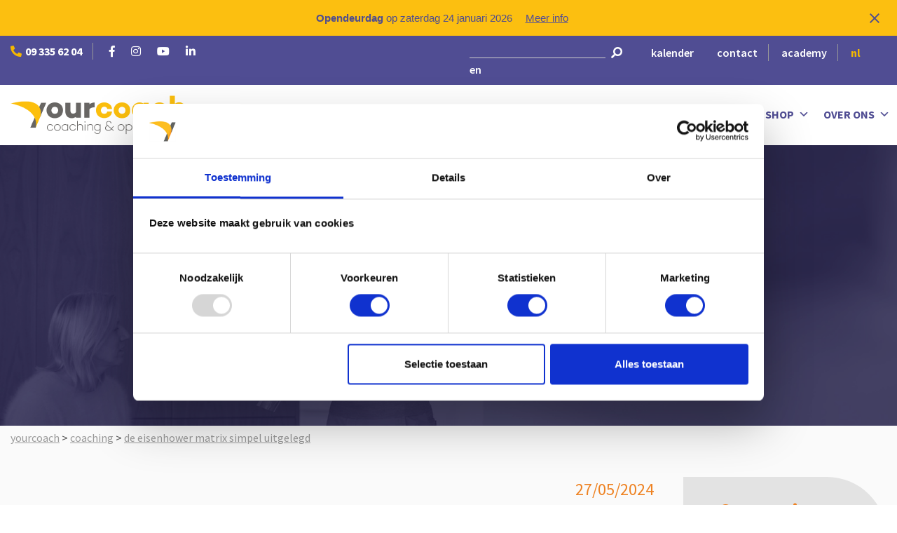

--- FILE ---
content_type: text/html; charset=UTF-8
request_url: https://www.yourcoach.be/blog/wat-is-de-eisenhower-matrix/
body_size: 25431
content:
<!doctype html>
<html lang="nl-BE">
<head>
	<!-- Google Tag Manager -->
<script>(function(w,d,s,l,i){w[l]=w[l]||[];w[l].push({'gtm.start':
new Date().getTime(),event:'gtm.js'});var f=d.getElementsByTagName(s)[0],
j=d.createElement(s),dl=l!='dataLayer'?'&l='+l:'';j.async=true;j.src=
'https://www.googletagmanager.com/gtm.js?id='+i+dl;f.parentNode.insertBefore(j,f);
})(window,document,'script','dataLayer','GTM-W7M7S58');</script>
<!-- End Google Tag Manager -->
    <link href="//fonts.googleapis.com/css?family=Source+Sans+Pro:200,200i,300,300i,400,400i,600,600i,700,700i,900,900i" rel="stylesheet">
    <link rel="stylesheet" href="//use.fontawesome.com/releases/v5.6.3/css/all.css" integrity="sha384-UHRtZLI+pbxtHCWp1t77Bi1L4ZtiqrqD80Kn4Z8NTSRyMA2Fd33n5dQ8lWUE00s/" crossorigin="anonymous">
    <meta charset="UTF-8">
    <meta http-equiv="X-UA-Compatible" content="IE=edge" />
    <meta name="viewport" content="width=device-width, initial-scale=1">
<!--    <meta name="viewport" content="height=device-height,-->
<!--                      width=device-width, initial-scale=1.0,-->
<!--                      minimum-scale=1.0, maximum-scale=1.0,-->
<!--                      user-scalable=no, target-densitydpi=device-dpi">-->

    <link rel="profile" href="//gmpg.org/xfn/11">
    <link rel="stylesheet" href="//stackpath.bootstrapcdn.com/bootstrap/4.3.1/css/bootstrap.min.css" integrity="sha384-ggOyR0iXCbMQv3Xipma34MD+dH/1fQ784/j6cY/iJTQUOhcWr7x9JvoRxT2MZw1T" crossorigin="anonymous">
    <script>
        var theme_url = 'https://www.yourcoach.be/wp-content/themes/yourcoach/';
        var base_url = 'https://www.yourcoach.be/';
        var ajaxurl = 'https://www.yourcoach.be/wp-admin/admin-ajax.php';
    </script>
    <script id="Cookiebot" src="https://consent.cookiebot.com/uc.js" data-cbid="ac1aee31-578a-401c-bb77-751491859ea3" data-blockingmode="auto" type="text/javascript"></script>
   <meta name='robots' content='index, follow, max-image-preview:large, max-snippet:-1, max-video-preview:-1' />

            <script data-no-defer="1" data-ezscrex="false" data-cfasync="false" data-pagespeed-no-defer data-cookieconsent="ignore">
                var ctPublicFunctions = {"_ajax_nonce":"1fd1307324","_rest_nonce":"f00d0668a6","_ajax_url":"\/wp-admin\/admin-ajax.php","_rest_url":"https:\/\/www.yourcoach.be\/wp-json\/","data__cookies_type":"none","data__ajax_type":"admin_ajax","data__bot_detector_enabled":"1","data__frontend_data_log_enabled":1,"cookiePrefix":"","wprocket_detected":false,"host_url":"www.yourcoach.be","text__ee_click_to_select":"Click to select the whole data","text__ee_original_email":"The complete one is","text__ee_got_it":"Got it","text__ee_blocked":"Blocked","text__ee_cannot_connect":"Cannot connect","text__ee_cannot_decode":"Can not decode email. Unknown reason","text__ee_email_decoder":"CleanTalk email decoder","text__ee_wait_for_decoding":"The magic is on the way!","text__ee_decoding_process":"Please wait a few seconds while we decode the contact data."}
            </script>
        
            <script data-no-defer="1" data-ezscrex="false" data-cfasync="false" data-pagespeed-no-defer data-cookieconsent="ignore">
                var ctPublic = {"_ajax_nonce":"1fd1307324","settings__forms__check_internal":"0","settings__forms__check_external":"0","settings__forms__force_protection":0,"settings__forms__search_test":"1","settings__forms__wc_add_to_cart":"0","settings__data__bot_detector_enabled":"1","settings__sfw__anti_crawler":0,"blog_home":"https:\/\/www.yourcoach.be\/","pixel__setting":"3","pixel__enabled":false,"pixel__url":null,"data__email_check_before_post":"1","data__email_check_exist_post":0,"data__cookies_type":"none","data__key_is_ok":true,"data__visible_fields_required":true,"wl_brandname":"Anti-Spam by CleanTalk","wl_brandname_short":"CleanTalk","ct_checkjs_key":1450287969,"emailEncoderPassKey":"7cca90daba1b38d0a0cde3f66000ee37","bot_detector_forms_excluded":"W10=","advancedCacheExists":false,"varnishCacheExists":false,"wc_ajax_add_to_cart":false}
            </script>
        
	<!-- This site is optimized with the Yoast SEO plugin v26.8 - https://yoast.com/product/yoast-seo-wordpress/ -->
	<title>De Eisenhower matrix simpel uitgelegd - YourCoach</title>
	<meta name="description" content="Eisenhower matrix simpel uitgelegd" />
	<link rel="canonical" href="https://www.yourcoach.be/blog/wat-is-de-eisenhower-matrix/" />
	<meta property="og:locale" content="nl_BE" />
	<meta property="og:type" content="article" />
	<meta property="og:title" content="De Eisenhower matrix simpel uitgelegd - YourCoach" />
	<meta property="og:description" content="Eisenhower matrix simpel uitgelegd" />
	<meta property="og:url" content="https://www.yourcoach.be/blog/wat-is-de-eisenhower-matrix/" />
	<meta property="og:site_name" content="YourCoach" />
	<meta property="article:publisher" content="http://www.facebook.com/yourcoachBE" />
	<meta property="article:published_time" content="2024-05-27T08:19:20+00:00" />
	<meta property="article:modified_time" content="2024-05-27T09:01:35+00:00" />
	<meta property="og:image" content="https://www.yourcoach.be/wp-content/uploads/2024/05/Leerfasen-van-Maslow.jpg" />
	<meta property="og:image:width" content="1600" />
	<meta property="og:image:height" content="500" />
	<meta property="og:image:type" content="image/jpeg" />
	<meta name="author" content="Jan Van Gesselen" />
	<meta name="twitter:card" content="summary_large_image" />
	<meta name="twitter:creator" content="@yc_coach" />
	<meta name="twitter:site" content="@yc_coach" />
	<meta name="twitter:label1" content="Geschreven door" />
	<meta name="twitter:data1" content="Jan Van Gesselen" />
	<meta name="twitter:label2" content="Geschatte leestijd" />
	<meta name="twitter:data2" content="1 minuut" />
	<script type="application/ld+json" class="yoast-schema-graph">{"@context":"https://schema.org","@graph":[{"@type":"Article","@id":"https://www.yourcoach.be/blog/wat-is-de-eisenhower-matrix/#article","isPartOf":{"@id":"https://www.yourcoach.be/blog/wat-is-de-eisenhower-matrix/"},"author":{"name":"Jan Van Gesselen","@id":"https://www.yourcoach.be/#/schema/person/bbbc40c59ec302a2747b859c26b7b52a"},"headline":"De Eisenhower matrix simpel uitgelegd","datePublished":"2024-05-27T08:19:20+00:00","dateModified":"2024-05-27T09:01:35+00:00","mainEntityOfPage":{"@id":"https://www.yourcoach.be/blog/wat-is-de-eisenhower-matrix/"},"wordCount":5,"commentCount":0,"publisher":{"@id":"https://www.yourcoach.be/#organization"},"image":{"@id":"https://www.yourcoach.be/blog/wat-is-de-eisenhower-matrix/#primaryimage"},"thumbnailUrl":"https://www.yourcoach.be/wp-content/uploads/2024/05/Leerfasen-van-Maslow.jpg","keywords":["coaching","Eisenhower","persoonlijke groei","prioriteiten stellen"],"articleSection":["Coaching"],"inLanguage":"nl-BE","potentialAction":[{"@type":"CommentAction","name":"Comment","target":["https://www.yourcoach.be/blog/wat-is-de-eisenhower-matrix/#respond"]}]},{"@type":"WebPage","@id":"https://www.yourcoach.be/blog/wat-is-de-eisenhower-matrix/","url":"https://www.yourcoach.be/blog/wat-is-de-eisenhower-matrix/","name":"De Eisenhower matrix simpel uitgelegd - YourCoach","isPartOf":{"@id":"https://www.yourcoach.be/#website"},"primaryImageOfPage":{"@id":"https://www.yourcoach.be/blog/wat-is-de-eisenhower-matrix/#primaryimage"},"image":{"@id":"https://www.yourcoach.be/blog/wat-is-de-eisenhower-matrix/#primaryimage"},"thumbnailUrl":"https://www.yourcoach.be/wp-content/uploads/2024/05/Leerfasen-van-Maslow.jpg","datePublished":"2024-05-27T08:19:20+00:00","dateModified":"2024-05-27T09:01:35+00:00","description":"Eisenhower matrix simpel uitgelegd","breadcrumb":{"@id":"https://www.yourcoach.be/blog/wat-is-de-eisenhower-matrix/#breadcrumb"},"inLanguage":"nl-BE","potentialAction":[{"@type":"ReadAction","target":["https://www.yourcoach.be/blog/wat-is-de-eisenhower-matrix/"]}]},{"@type":"ImageObject","inLanguage":"nl-BE","@id":"https://www.yourcoach.be/blog/wat-is-de-eisenhower-matrix/#primaryimage","url":"https://www.yourcoach.be/wp-content/uploads/2024/05/Leerfasen-van-Maslow.jpg","contentUrl":"https://www.yourcoach.be/wp-content/uploads/2024/05/Leerfasen-van-Maslow.jpg","width":1600,"height":500},{"@type":"BreadcrumbList","@id":"https://www.yourcoach.be/blog/wat-is-de-eisenhower-matrix/#breadcrumb","itemListElement":[{"@type":"ListItem","position":1,"name":"Home","item":"https://www.yourcoach.be/"},{"@type":"ListItem","position":2,"name":"De Eisenhower matrix simpel uitgelegd"}]},{"@type":"WebSite","@id":"https://www.yourcoach.be/#website","url":"https://www.yourcoach.be/","name":"YourCoach","description":"","publisher":{"@id":"https://www.yourcoach.be/#organization"},"potentialAction":[{"@type":"SearchAction","target":{"@type":"EntryPoint","urlTemplate":"https://www.yourcoach.be/?s={search_term_string}"},"query-input":{"@type":"PropertyValueSpecification","valueRequired":true,"valueName":"search_term_string"}}],"inLanguage":"nl-BE"},{"@type":"Organization","@id":"https://www.yourcoach.be/#organization","name":"YourCoach Gent","url":"https://www.yourcoach.be/","logo":{"@type":"ImageObject","inLanguage":"nl-BE","@id":"https://www.yourcoach.be/#/schema/logo/image/","url":"https://yourcoach.be/wp-content/uploads/2019/08/logo.png","contentUrl":"https://yourcoach.be/wp-content/uploads/2019/08/logo.png","width":250,"height":56,"caption":"YourCoach Gent"},"image":{"@id":"https://www.yourcoach.be/#/schema/logo/image/"},"sameAs":["http://www.facebook.com/yourcoachBE","https://x.com/yc_coach","http://instagram.com/yourcoachgent","https://www.linkedin.com/school/yourcoach-bvba/","https://www.youtube.com/channel/UCbMwjxEYtkY5tpxhDehPWTg"]},{"@type":"Person","@id":"https://www.yourcoach.be/#/schema/person/bbbc40c59ec302a2747b859c26b7b52a","name":"Jan Van Gesselen","image":{"@type":"ImageObject","inLanguage":"nl-BE","@id":"https://www.yourcoach.be/#/schema/person/image/","url":"https://secure.gravatar.com/avatar/131ea87a718abb79a581fbfb97e01296eebc52a387b19df4bf1cbc11560db84e?s=96&d=mm&r=g","contentUrl":"https://secure.gravatar.com/avatar/131ea87a718abb79a581fbfb97e01296eebc52a387b19df4bf1cbc11560db84e?s=96&d=mm&r=g","caption":"Jan Van Gesselen"},"url":"https://www.yourcoach.be/blog/author/jan-vangesselen/"}]}</script>
	<!-- / Yoast SEO plugin. -->


<link rel='dns-prefetch' href='//fd.cleantalk.org' />
<link rel='dns-prefetch' href='//code.jquery.com' />
<link rel="alternate" type="application/rss+xml" title="YourCoach &raquo; feed" href="https://www.yourcoach.be/feed/" />
<link rel="alternate" type="application/rss+xml" title="YourCoach &raquo; reactiesfeed" href="https://www.yourcoach.be/comments/feed/" />
<link rel="alternate" type="application/rss+xml" title="YourCoach &raquo; De Eisenhower matrix simpel uitgelegd reactiesfeed" href="https://www.yourcoach.be/blog/wat-is-de-eisenhower-matrix/feed/" />
<link rel="alternate" title="oEmbed (JSON)" type="application/json+oembed" href="https://www.yourcoach.be/wp-json/oembed/1.0/embed?url=https%3A%2F%2Fwww.yourcoach.be%2Fblog%2Fwat-is-de-eisenhower-matrix%2F" />
<link rel="alternate" title="oEmbed (XML)" type="text/xml+oembed" href="https://www.yourcoach.be/wp-json/oembed/1.0/embed?url=https%3A%2F%2Fwww.yourcoach.be%2Fblog%2Fwat-is-de-eisenhower-matrix%2F&#038;format=xml" />
<style id='wp-img-auto-sizes-contain-inline-css' type='text/css'>
img:is([sizes=auto i],[sizes^="auto," i]){contain-intrinsic-size:3000px 1500px}
/*# sourceURL=wp-img-auto-sizes-contain-inline-css */
</style>
<style id='wp-emoji-styles-inline-css' type='text/css'>

	img.wp-smiley, img.emoji {
		display: inline !important;
		border: none !important;
		box-shadow: none !important;
		height: 1em !important;
		width: 1em !important;
		margin: 0 0.07em !important;
		vertical-align: -0.1em !important;
		background: none !important;
		padding: 0 !important;
	}
/*# sourceURL=wp-emoji-styles-inline-css */
</style>
<style id='wp-block-library-inline-css' type='text/css'>
:root{--wp-block-synced-color:#7a00df;--wp-block-synced-color--rgb:122,0,223;--wp-bound-block-color:var(--wp-block-synced-color);--wp-editor-canvas-background:#ddd;--wp-admin-theme-color:#007cba;--wp-admin-theme-color--rgb:0,124,186;--wp-admin-theme-color-darker-10:#006ba1;--wp-admin-theme-color-darker-10--rgb:0,107,160.5;--wp-admin-theme-color-darker-20:#005a87;--wp-admin-theme-color-darker-20--rgb:0,90,135;--wp-admin-border-width-focus:2px}@media (min-resolution:192dpi){:root{--wp-admin-border-width-focus:1.5px}}.wp-element-button{cursor:pointer}:root .has-very-light-gray-background-color{background-color:#eee}:root .has-very-dark-gray-background-color{background-color:#313131}:root .has-very-light-gray-color{color:#eee}:root .has-very-dark-gray-color{color:#313131}:root .has-vivid-green-cyan-to-vivid-cyan-blue-gradient-background{background:linear-gradient(135deg,#00d084,#0693e3)}:root .has-purple-crush-gradient-background{background:linear-gradient(135deg,#34e2e4,#4721fb 50%,#ab1dfe)}:root .has-hazy-dawn-gradient-background{background:linear-gradient(135deg,#faaca8,#dad0ec)}:root .has-subdued-olive-gradient-background{background:linear-gradient(135deg,#fafae1,#67a671)}:root .has-atomic-cream-gradient-background{background:linear-gradient(135deg,#fdd79a,#004a59)}:root .has-nightshade-gradient-background{background:linear-gradient(135deg,#330968,#31cdcf)}:root .has-midnight-gradient-background{background:linear-gradient(135deg,#020381,#2874fc)}:root{--wp--preset--font-size--normal:16px;--wp--preset--font-size--huge:42px}.has-regular-font-size{font-size:1em}.has-larger-font-size{font-size:2.625em}.has-normal-font-size{font-size:var(--wp--preset--font-size--normal)}.has-huge-font-size{font-size:var(--wp--preset--font-size--huge)}.has-text-align-center{text-align:center}.has-text-align-left{text-align:left}.has-text-align-right{text-align:right}.has-fit-text{white-space:nowrap!important}#end-resizable-editor-section{display:none}.aligncenter{clear:both}.items-justified-left{justify-content:flex-start}.items-justified-center{justify-content:center}.items-justified-right{justify-content:flex-end}.items-justified-space-between{justify-content:space-between}.screen-reader-text{border:0;clip-path:inset(50%);height:1px;margin:-1px;overflow:hidden;padding:0;position:absolute;width:1px;word-wrap:normal!important}.screen-reader-text:focus{background-color:#ddd;clip-path:none;color:#444;display:block;font-size:1em;height:auto;left:5px;line-height:normal;padding:15px 23px 14px;text-decoration:none;top:5px;width:auto;z-index:100000}html :where(.has-border-color){border-style:solid}html :where([style*=border-top-color]){border-top-style:solid}html :where([style*=border-right-color]){border-right-style:solid}html :where([style*=border-bottom-color]){border-bottom-style:solid}html :where([style*=border-left-color]){border-left-style:solid}html :where([style*=border-width]){border-style:solid}html :where([style*=border-top-width]){border-top-style:solid}html :where([style*=border-right-width]){border-right-style:solid}html :where([style*=border-bottom-width]){border-bottom-style:solid}html :where([style*=border-left-width]){border-left-style:solid}html :where(img[class*=wp-image-]){height:auto;max-width:100%}:where(figure){margin:0 0 1em}html :where(.is-position-sticky){--wp-admin--admin-bar--position-offset:var(--wp-admin--admin-bar--height,0px)}@media screen and (max-width:600px){html :where(.is-position-sticky){--wp-admin--admin-bar--position-offset:0px}}

/*# sourceURL=wp-block-library-inline-css */
</style><style id='global-styles-inline-css' type='text/css'>
:root{--wp--preset--aspect-ratio--square: 1;--wp--preset--aspect-ratio--4-3: 4/3;--wp--preset--aspect-ratio--3-4: 3/4;--wp--preset--aspect-ratio--3-2: 3/2;--wp--preset--aspect-ratio--2-3: 2/3;--wp--preset--aspect-ratio--16-9: 16/9;--wp--preset--aspect-ratio--9-16: 9/16;--wp--preset--color--black: #000000;--wp--preset--color--cyan-bluish-gray: #abb8c3;--wp--preset--color--white: #ffffff;--wp--preset--color--pale-pink: #f78da7;--wp--preset--color--vivid-red: #cf2e2e;--wp--preset--color--luminous-vivid-orange: #ff6900;--wp--preset--color--luminous-vivid-amber: #fcb900;--wp--preset--color--light-green-cyan: #7bdcb5;--wp--preset--color--vivid-green-cyan: #00d084;--wp--preset--color--pale-cyan-blue: #8ed1fc;--wp--preset--color--vivid-cyan-blue: #0693e3;--wp--preset--color--vivid-purple: #9b51e0;--wp--preset--gradient--vivid-cyan-blue-to-vivid-purple: linear-gradient(135deg,rgb(6,147,227) 0%,rgb(155,81,224) 100%);--wp--preset--gradient--light-green-cyan-to-vivid-green-cyan: linear-gradient(135deg,rgb(122,220,180) 0%,rgb(0,208,130) 100%);--wp--preset--gradient--luminous-vivid-amber-to-luminous-vivid-orange: linear-gradient(135deg,rgb(252,185,0) 0%,rgb(255,105,0) 100%);--wp--preset--gradient--luminous-vivid-orange-to-vivid-red: linear-gradient(135deg,rgb(255,105,0) 0%,rgb(207,46,46) 100%);--wp--preset--gradient--very-light-gray-to-cyan-bluish-gray: linear-gradient(135deg,rgb(238,238,238) 0%,rgb(169,184,195) 100%);--wp--preset--gradient--cool-to-warm-spectrum: linear-gradient(135deg,rgb(74,234,220) 0%,rgb(151,120,209) 20%,rgb(207,42,186) 40%,rgb(238,44,130) 60%,rgb(251,105,98) 80%,rgb(254,248,76) 100%);--wp--preset--gradient--blush-light-purple: linear-gradient(135deg,rgb(255,206,236) 0%,rgb(152,150,240) 100%);--wp--preset--gradient--blush-bordeaux: linear-gradient(135deg,rgb(254,205,165) 0%,rgb(254,45,45) 50%,rgb(107,0,62) 100%);--wp--preset--gradient--luminous-dusk: linear-gradient(135deg,rgb(255,203,112) 0%,rgb(199,81,192) 50%,rgb(65,88,208) 100%);--wp--preset--gradient--pale-ocean: linear-gradient(135deg,rgb(255,245,203) 0%,rgb(182,227,212) 50%,rgb(51,167,181) 100%);--wp--preset--gradient--electric-grass: linear-gradient(135deg,rgb(202,248,128) 0%,rgb(113,206,126) 100%);--wp--preset--gradient--midnight: linear-gradient(135deg,rgb(2,3,129) 0%,rgb(40,116,252) 100%);--wp--preset--font-size--small: 13px;--wp--preset--font-size--medium: 20px;--wp--preset--font-size--large: 36px;--wp--preset--font-size--x-large: 42px;--wp--preset--spacing--20: 0.44rem;--wp--preset--spacing--30: 0.67rem;--wp--preset--spacing--40: 1rem;--wp--preset--spacing--50: 1.5rem;--wp--preset--spacing--60: 2.25rem;--wp--preset--spacing--70: 3.38rem;--wp--preset--spacing--80: 5.06rem;--wp--preset--shadow--natural: 6px 6px 9px rgba(0, 0, 0, 0.2);--wp--preset--shadow--deep: 12px 12px 50px rgba(0, 0, 0, 0.4);--wp--preset--shadow--sharp: 6px 6px 0px rgba(0, 0, 0, 0.2);--wp--preset--shadow--outlined: 6px 6px 0px -3px rgb(255, 255, 255), 6px 6px rgb(0, 0, 0);--wp--preset--shadow--crisp: 6px 6px 0px rgb(0, 0, 0);}:where(.is-layout-flex){gap: 0.5em;}:where(.is-layout-grid){gap: 0.5em;}body .is-layout-flex{display: flex;}.is-layout-flex{flex-wrap: wrap;align-items: center;}.is-layout-flex > :is(*, div){margin: 0;}body .is-layout-grid{display: grid;}.is-layout-grid > :is(*, div){margin: 0;}:where(.wp-block-columns.is-layout-flex){gap: 2em;}:where(.wp-block-columns.is-layout-grid){gap: 2em;}:where(.wp-block-post-template.is-layout-flex){gap: 1.25em;}:where(.wp-block-post-template.is-layout-grid){gap: 1.25em;}.has-black-color{color: var(--wp--preset--color--black) !important;}.has-cyan-bluish-gray-color{color: var(--wp--preset--color--cyan-bluish-gray) !important;}.has-white-color{color: var(--wp--preset--color--white) !important;}.has-pale-pink-color{color: var(--wp--preset--color--pale-pink) !important;}.has-vivid-red-color{color: var(--wp--preset--color--vivid-red) !important;}.has-luminous-vivid-orange-color{color: var(--wp--preset--color--luminous-vivid-orange) !important;}.has-luminous-vivid-amber-color{color: var(--wp--preset--color--luminous-vivid-amber) !important;}.has-light-green-cyan-color{color: var(--wp--preset--color--light-green-cyan) !important;}.has-vivid-green-cyan-color{color: var(--wp--preset--color--vivid-green-cyan) !important;}.has-pale-cyan-blue-color{color: var(--wp--preset--color--pale-cyan-blue) !important;}.has-vivid-cyan-blue-color{color: var(--wp--preset--color--vivid-cyan-blue) !important;}.has-vivid-purple-color{color: var(--wp--preset--color--vivid-purple) !important;}.has-black-background-color{background-color: var(--wp--preset--color--black) !important;}.has-cyan-bluish-gray-background-color{background-color: var(--wp--preset--color--cyan-bluish-gray) !important;}.has-white-background-color{background-color: var(--wp--preset--color--white) !important;}.has-pale-pink-background-color{background-color: var(--wp--preset--color--pale-pink) !important;}.has-vivid-red-background-color{background-color: var(--wp--preset--color--vivid-red) !important;}.has-luminous-vivid-orange-background-color{background-color: var(--wp--preset--color--luminous-vivid-orange) !important;}.has-luminous-vivid-amber-background-color{background-color: var(--wp--preset--color--luminous-vivid-amber) !important;}.has-light-green-cyan-background-color{background-color: var(--wp--preset--color--light-green-cyan) !important;}.has-vivid-green-cyan-background-color{background-color: var(--wp--preset--color--vivid-green-cyan) !important;}.has-pale-cyan-blue-background-color{background-color: var(--wp--preset--color--pale-cyan-blue) !important;}.has-vivid-cyan-blue-background-color{background-color: var(--wp--preset--color--vivid-cyan-blue) !important;}.has-vivid-purple-background-color{background-color: var(--wp--preset--color--vivid-purple) !important;}.has-black-border-color{border-color: var(--wp--preset--color--black) !important;}.has-cyan-bluish-gray-border-color{border-color: var(--wp--preset--color--cyan-bluish-gray) !important;}.has-white-border-color{border-color: var(--wp--preset--color--white) !important;}.has-pale-pink-border-color{border-color: var(--wp--preset--color--pale-pink) !important;}.has-vivid-red-border-color{border-color: var(--wp--preset--color--vivid-red) !important;}.has-luminous-vivid-orange-border-color{border-color: var(--wp--preset--color--luminous-vivid-orange) !important;}.has-luminous-vivid-amber-border-color{border-color: var(--wp--preset--color--luminous-vivid-amber) !important;}.has-light-green-cyan-border-color{border-color: var(--wp--preset--color--light-green-cyan) !important;}.has-vivid-green-cyan-border-color{border-color: var(--wp--preset--color--vivid-green-cyan) !important;}.has-pale-cyan-blue-border-color{border-color: var(--wp--preset--color--pale-cyan-blue) !important;}.has-vivid-cyan-blue-border-color{border-color: var(--wp--preset--color--vivid-cyan-blue) !important;}.has-vivid-purple-border-color{border-color: var(--wp--preset--color--vivid-purple) !important;}.has-vivid-cyan-blue-to-vivid-purple-gradient-background{background: var(--wp--preset--gradient--vivid-cyan-blue-to-vivid-purple) !important;}.has-light-green-cyan-to-vivid-green-cyan-gradient-background{background: var(--wp--preset--gradient--light-green-cyan-to-vivid-green-cyan) !important;}.has-luminous-vivid-amber-to-luminous-vivid-orange-gradient-background{background: var(--wp--preset--gradient--luminous-vivid-amber-to-luminous-vivid-orange) !important;}.has-luminous-vivid-orange-to-vivid-red-gradient-background{background: var(--wp--preset--gradient--luminous-vivid-orange-to-vivid-red) !important;}.has-very-light-gray-to-cyan-bluish-gray-gradient-background{background: var(--wp--preset--gradient--very-light-gray-to-cyan-bluish-gray) !important;}.has-cool-to-warm-spectrum-gradient-background{background: var(--wp--preset--gradient--cool-to-warm-spectrum) !important;}.has-blush-light-purple-gradient-background{background: var(--wp--preset--gradient--blush-light-purple) !important;}.has-blush-bordeaux-gradient-background{background: var(--wp--preset--gradient--blush-bordeaux) !important;}.has-luminous-dusk-gradient-background{background: var(--wp--preset--gradient--luminous-dusk) !important;}.has-pale-ocean-gradient-background{background: var(--wp--preset--gradient--pale-ocean) !important;}.has-electric-grass-gradient-background{background: var(--wp--preset--gradient--electric-grass) !important;}.has-midnight-gradient-background{background: var(--wp--preset--gradient--midnight) !important;}.has-small-font-size{font-size: var(--wp--preset--font-size--small) !important;}.has-medium-font-size{font-size: var(--wp--preset--font-size--medium) !important;}.has-large-font-size{font-size: var(--wp--preset--font-size--large) !important;}.has-x-large-font-size{font-size: var(--wp--preset--font-size--x-large) !important;}
/*# sourceURL=global-styles-inline-css */
</style>

<style id='classic-theme-styles-inline-css' type='text/css'>
/*! This file is auto-generated */
.wp-block-button__link{color:#fff;background-color:#32373c;border-radius:9999px;box-shadow:none;text-decoration:none;padding:calc(.667em + 2px) calc(1.333em + 2px);font-size:1.125em}.wp-block-file__button{background:#32373c;color:#fff;text-decoration:none}
/*# sourceURL=/wp-includes/css/classic-themes.min.css */
</style>
<link rel='stylesheet' id='cleantalk-public-css-css' href='https://www.yourcoach.be/wp-content/plugins/cleantalk-spam-protect/css/cleantalk-public.min.css?ver=6.71_1769135751' type='text/css' media='all' />
<link rel='stylesheet' id='cleantalk-email-decoder-css-css' href='https://www.yourcoach.be/wp-content/plugins/cleantalk-spam-protect/css/cleantalk-email-decoder.min.css?ver=6.71_1769135751' type='text/css' media='all' />
<link rel='stylesheet' id='contact-form-7-css' href='https://www.yourcoach.be/wp-content/plugins/contact-form-7/includes/css/styles.css?ver=6.1.4' type='text/css' media='all' />
<link rel='stylesheet' id='wpfc-css' href='https://www.yourcoach.be/wp-content/plugins/gs-facebook-comments/public/css/wpfc-public.css?ver=1.7.5' type='text/css' media='all' />
<link rel='stylesheet' id='searchandfilter-css' href='https://www.yourcoach.be/wp-content/plugins/search-filter/style.css?ver=1' type='text/css' media='all' />
<link rel='stylesheet' id='SFSImainCss-css' href='https://www.yourcoach.be/wp-content/plugins/ultimate-social-media-icons/css/sfsi-style.css?ver=2.9.6' type='text/css' media='all' />
<link rel='stylesheet' id='wpcf7-redirect-script-frontend-css' href='https://www.yourcoach.be/wp-content/plugins/wpcf7-redirect/build/assets/frontend-script.css?ver=2c532d7e2be36f6af233' type='text/css' media='all' />
<link rel='stylesheet' id='megamenu-css' href='https://www.yourcoach.be/wp-content/uploads/maxmegamenu/style.css?ver=6c9c3e' type='text/css' media='all' />
<link rel='stylesheet' id='dashicons-css' href='https://www.yourcoach.be/wp-includes/css/dashicons.min.css?ver=6.9' type='text/css' media='all' />
<link rel='stylesheet' id='yourcoach-style-css' href='https://www.yourcoach.be/wp-content/themes/yourcoach/style.css?ver=6.9' type='text/css' media='all' />
<link rel='stylesheet' id='yourcoach-bootstrap-grid-css' href='https://www.yourcoach.be/wp-content/themes/yourcoach/css/bootstrap-grid.min.css?ver=6.9' type='text/css' media='all' />
<link rel='stylesheet' id='yourcoach-bootstrap-reboot-css' href='https://www.yourcoach.be/wp-content/themes/yourcoach/css/bootstrap-reboot.min.css?ver=6.9' type='text/css' media='all' />
<link rel='stylesheet' id='yourcoach-bootstrap-css' href='https://www.yourcoach.be/wp-content/themes/yourcoach/css/bootstrap.min.css?ver=6.9' type='text/css' media='all' />
<link rel='stylesheet' id='lg-fb-comment-box-css' href='https://www.yourcoach.be/wp-content/themes/yourcoach/css/lg-fb-comment-box.min.css?ver=6.9' type='text/css' media='all' />
<link rel='stylesheet' id='lg-transitions-css' href='https://www.yourcoach.be/wp-content/themes/yourcoach/css/lg-transitions.min.css?ver=6.9' type='text/css' media='all' />
<link rel='stylesheet' id='lightgallery-css' href='https://www.yourcoach.be/wp-content/themes/yourcoach/css/lightgallery.min.css?ver=6.9' type='text/css' media='all' />
<link rel='stylesheet' id='yourcoach-css-css' href='https://www.yourcoach.be/wp-content/themes/yourcoach/css/yourcoach.css?ver=6.9' type='text/css' media='all' />
<link rel='stylesheet' id='yourcoach-custom-style-responsive-css' href='https://www.yourcoach.be/wp-content/themes/yourcoach/css/yourcoach-responsive.css?ver=6.9' type='text/css' media='all' />
<link rel='stylesheet' id='jquery-ui-css-css' href='//code.jquery.com/ui/1.12.1/themes/base/jquery-ui.css?ver=6.9' type='text/css' media='all' />
<link rel='stylesheet' id='easy-notification-bar-css' href='https://www.yourcoach.be/wp-content/plugins/easy-notification-bar/assets/css/front.css?ver=1.6.1' type='text/css' media='all' />
<style id='easy-notification-bar-inline-css' type='text/css'>
.easy-notification-bar-is-disabled .easy-notification-bar{display:none!important;}.easy-notification-bar{background:#fcbf10;color:#4f4d8e;font-size:15px;}.easy-notification-bar-button :is(a,a:hover,a:visited,a:focus) {background:#fcbf10;color:#4f4d8e;padding:0px;}
/*# sourceURL=easy-notification-bar-inline-css */
</style>
<link rel='stylesheet' id='cf7cf-style-css' href='https://www.yourcoach.be/wp-content/plugins/cf7-conditional-fields/style.css?ver=2.6.7' type='text/css' media='all' />
<script type="text/javascript" src="https://www.yourcoach.be/wp-content/plugins/cleantalk-spam-protect/js/apbct-public-bundle.min.js?ver=6.71_1769135751" id="apbct-public-bundle.min-js-js"></script>
<script type="text/javascript" src="https://fd.cleantalk.org/ct-bot-detector-wrapper.js?ver=6.71" id="ct_bot_detector-js" defer="defer" data-wp-strategy="defer"></script>
<script type="text/javascript" src="https://www.yourcoach.be/wp-includes/js/jquery/jquery.min.js?ver=3.7.1" id="jquery-core-js"></script>
<script type="text/javascript" src="https://www.yourcoach.be/wp-includes/js/jquery/jquery-migrate.min.js?ver=3.4.1" id="jquery-migrate-js"></script>
<script type="text/javascript" src="https://www.yourcoach.be/wp-content/plugins/gs-facebook-comments/public/js/wpfc-public.js?ver=1.7.5" id="wpfc-js"></script>
<script type="text/javascript" src="https://www.yourcoach.be/wp-content/themes/yourcoach/js/bootstrap.min.js?ver=785273" id="yourcoach-design-js"></script>
<script type="text/javascript" src="https://www.yourcoach.be/wp-content/themes/yourcoach/js/jquery.matchHeight.js?ver=6.9" id="yourcoach-matchHeight-js"></script>
<script type="text/javascript" src="https://www.yourcoach.be/wp-content/themes/yourcoach/js/lightgallery.min.js?ver=6.9" id=" lightbox-js"></script>
<script type="text/javascript" src="https://www.yourcoach.be/wp-content/themes/yourcoach/js/lg-utils.js?ver=6.9" id=" lg-utils-js"></script>
<script type="text/javascript" src="https://www.yourcoach.be/wp-content/themes/yourcoach/js/lg-video.min.js?ver=6.9" id=" lg-video-js"></script>
<script type="text/javascript" src="//code.jquery.com/ui/1.12.1/jquery-ui.js?ver=601771" id=" jqueryui-js"></script>
<script type="text/javascript" src="https://www.yourcoach.be/wp-content/themes/yourcoach/js/yourcoach.js?ver=20222418" id="yourcoach-script-js"></script>
<script type="text/javascript" id="easy-notification-bar-inline-js-after">
/* <![CDATA[ */
(function(){const html = document.querySelector('html');if('undefined' !== typeof localStorage && 'yes' === localStorage.getItem('easy_notification_bar_is_hidden_1761305217') ){html.classList.add('easy-notification-bar-is-disabled');}else{html.classList.add('has-easy-notification-bar');}const script = document.querySelector('#easy-notification-bar-inline-js-after');if(script){script.remove();}}());
//# sourceURL=easy-notification-bar-inline-js-after
/* ]]> */
</script>
<link rel="https://api.w.org/" href="https://www.yourcoach.be/wp-json/" /><link rel="alternate" title="JSON" type="application/json" href="https://www.yourcoach.be/wp-json/wp/v2/posts/13191" /><link rel="EditURI" type="application/rsd+xml" title="RSD" href="https://www.yourcoach.be/xmlrpc.php?rsd" />
<meta name="generator" content="WordPress 6.9" />
<link rel='shortlink' href='https://www.yourcoach.be/?p=13191' />
<meta property="fb:app_id" content="1075824649614785" />	        <style>
	            .ili-indent{padding-left:40px !important;overflow:hidden}	        </style>
	    <meta name="follow.[base64]" content="cEVbTNGXmmwBcxdzH2aJ"/><link rel="apple-touch-icon" sizes="180x180" href="/wp-content/uploads/fbrfg/apple-touch-icon.png">
<link rel="icon" type="image/png" sizes="32x32" href="/wp-content/uploads/fbrfg/favicon-32x32.png">
<link rel="icon" type="image/png" sizes="16x16" href="/wp-content/uploads/fbrfg/favicon-16x16.png">
<link rel="manifest" href="/wp-content/uploads/fbrfg/site.webmanifest">
<link rel="mask-icon" href="/wp-content/uploads/fbrfg/safari-pinned-tab.svg" color="#5bbad5">
<link rel="shortcut icon" href="/wp-content/uploads/fbrfg/favicon.ico">
<meta name="msapplication-TileColor" content="#da532c">
<meta name="msapplication-config" content="/wp-content/uploads/fbrfg/browserconfig.xml">
<meta name="theme-color" content="#ffffff">    <style>
        .breadcrumbs,
        .breadcrumbs ol,
        .breadcrumbs ul,
        .breadcrumbs li {
            margin: 0px;
            padding: 0px;
            list-style: none;
        }

        .breadcrumbs li {
            display: inline-block;
        }

        .breadcrumbs li:after {
            content: " > ";
        }

        .breadcrumbs li:last-child:after {
            content: "";
        }
    </style>
	<style type="text/css">/** Mega Menu CSS: fs **/</style>
   <script type="text/javascript">
    (function(e,t,o,n,p,r,i){e.visitorGlobalObjectAlias=n;e[e.visitorGlobalObjectAlias]=e[e.visitorGlobalObjectAlias]||function(){(e[e.visitorGlobalObjectAlias].q=e[e.visitorGlobalObjectAlias].q||[]).push(arguments)};e[e.visitorGlobalObjectAlias].l=(new Date).getTime();r=t.createElement("script");r.src=o;r.async=true;i=t.getElementsByTagName("script")[0];i.parentNode.insertBefore(r,i)})(window,document,"https://diffuser-cdn.app-us1.com/diffuser/diffuser.js","vgo");
    vgo('setAccount', '478293947');
    vgo('setTrackByDefault', true);

    vgo('process');
</script>
</head>
<body class="wp-singular post-template-default single single-post postid-13191 single-format-standard wp-theme-yourcoach sfsi_actvite_theme_custom_support mega-menu-menu-1">
			<div class="easy-notification-bar easy-notification-bar--align_center easy-notification-bar--button_right easy-notification-bar--collapsible easy-notification-bar--has_close_icon">
				<div class="easy-notification-bar-container enb-system-font">
											<div class="easy-notification-bar-message"><b>Opendeurdag</b> op zaterdag 24 januari 2026</div>
																<div class="easy-notification-bar-button">
							<a class="easy-notification-bar-button__link" href="https://www.yourcoach.be/over-ons/events/opendeurdag/" rel="nofollow">Meer info</a>
						</div>
									</div>
									<a class="easy-notification-bar__close" href="#" aria-label="Close notification" data-easy-notification-bar-close><svg width="24px" height="24px" xmlns="http://www.w3.org/2000/svg" viewBox="0 0 24 24" fill="currentColor"><path d="M0 0h24v24H0V0z" fill="none"/><path d="M19 6.41L17.59 5 12 10.59 6.41 5 5 6.41 10.59 12 5 17.59 6.41 19 12 13.41 17.59 19 19 17.59 13.41 12 19 6.41z"/></svg></a>
							</div>
				<!-- Google Tag Manager (noscript) -->
<noscript><iframe src="https://www.googletagmanager.com/ns.html?id=GTM-W7M7S58"
height="0" width="0" style="display:none;visibility:hidden"></iframe></noscript>
<!-- End Google Tag Manager (noscript) -->
<noscript>
 <img height="1" width="1" src="https://www.facebook.com/tr?id=631294463677477&ev=PageView&noscript=1" alt="" />
</noscript>
<div id="fb-root"></div>
<script async defer crossorigin="anonymous" src="https://connect.facebook.net/en_US/sdk.js#xfbml=1&version=v10.0&appId=1075824649614785&autoLogAppEvents=1" nonce="aEvouhEn"></script>
<div id="page" class="site">
    <a class="skip-link screen-reader-text" href="#content">Skip to content</a>
    <header id="masthead" class="site-header">
        <div class="container-fluid header-top-menu">
            <div class="row">
                <div class="col-12 p-0">
                    <div class="back-blue">
                        <div class="bckg">
                            <div class="row">
                                <div class="col-sm-6 mob">
                                    <ul class="social-icons-hdr">
                                        <li class="hr-hdr">
                                          <a href="tel:093356204" class="phone-hdr">
                                            <i class="fas fa-phone fa-flip-horizontal"></i>09 335 62 04                                          </a>
                                        </li>
                                        <li class="icn">
                                          <a href="https://www.facebook.com/yourcoachBE/">
                                            <i class="fab fa-facebook-f"></i>
                                          </a>
                                        </li>
                                        <li class="icn">
                                          <a href="https://www.instagram.com/yourcoachgent/">
                                            <i class="fab fa-instagram"></i>
                                          </a>
                                        </li>
                                        <li class="icn">
                                          <a href="https://www.youtube.com/channel/UCbMwjxEYtkY5tpxhDehPWTg/featured">
                                            <i class="fab fa-youtube"></i>
                                          </a>
                                        </li>
                                        <li class="icn">
                                          <a href="https://www.linkedin.com/school/yourcoach-bvba/">
                                            <i class="fab fa-linkedin-in"></i>
                                          </a>
                                        </li>
                                    </ul>
                                </div>
                                <div class="col-sm-6 mob">
                                    <ul class="right-menu-hdr">
                                        <li class="d-none-mob">
                                            <form id="searchform" method="get" action="https://www.yourcoach.be/">
                                                <input type="text" class="search-field" name="s" placeholder="" value="" />
                                                <label for="submit-search">
                                                    <i class="fa fa-search fa-flip-horizontal clr"></i>
                                                    <input type="submit" name="submit-search" value="" />
                                                </label>
                                            </form>
                                        </li>
                                        <li class="">
                                          <a href="https://www.yourcoach.be/kalender/">kalender</a>
                                        </li>
                                        <li class="hr-hdr ">
                                          <a href="https://www.yourcoach.be/over-ons/contact/">
                                            contact                                          </a>
                                        </li>
										                    <li class="hr-hdr d-none-mob">
										                      <a href="https://academy.yourcoach.be">academy</a>
										                    </li>
										                    <li class="lang">nl</li>
										                    <li class="">
										                      <a href="/en/">en</a>
										                    </li>
                                    </ul>
                                </div>
                            </div>
                        </div>
                    </div>
                </div>
            </div>
            <div class="row">
                <div class="cstm-cnt container-fluid">
                    <div class="col-12 p-0">
                        <div class="main-menu">
                            <nav class="navbar navbar-expand-sm navbar-grey">
                                <a class="navbar-brand" href="https://www.yourcoach.be">
                                    <img src="https://www.yourcoach.be/wp-content/themes/yourcoach/img/logo_YourCoach.png" class="menu_logo logo" alt="YourCoach Coaching & Opleidingen">
                                </a>
                                <div class="navbar-collapse" id="navbarsExampleDefault">
                                    <div id="mega-menu-wrap-menu-1" class="mega-menu-wrap"><div class="mega-menu-toggle"><div class="mega-toggle-blocks-left"></div><div class="mega-toggle-blocks-center"></div><div class="mega-toggle-blocks-right"><div class='mega-toggle-block mega-menu-toggle-block mega-toggle-block-1' id='mega-toggle-block-1' tabindex='0'><span class='mega-toggle-label' role='button' aria-expanded='false'><span class='mega-toggle-label-closed'></span><span class='mega-toggle-label-open'></span></span></div></div></div><ul id="mega-menu-menu-1" class="mega-menu max-mega-menu mega-menu-horizontal mega-no-js" data-event="hover_intent" data-effect="disabled" data-effect-speed="200" data-effect-mobile="disabled" data-effect-speed-mobile="0" data-mobile-force-width="body" data-second-click="go" data-document-click="collapse" data-vertical-behaviour="standard" data-breakpoint="768" data-unbind="false"><li class='mega-menu-item mega-menu-item-type-post_type mega-menu-item-object-page mega-menu-item-has-children mega-menu-megamenu mega-align-bottom-left mega-menu-grid mega-menu-item-1094' id='mega-menu-item-1094'><a class="mega-menu-link" href="https://www.yourcoach.be/opleidingen/" aria-haspopup="true" aria-expanded="false" tabindex="0">Opleidingen<span class="mega-indicator"></span></a>
<ul class="mega-sub-menu">
<li class='mega-menu-row' id='mega-menu-1094-0'>
	<ul class="mega-sub-menu">
<li class='mega-menu-column mega-menu-columns-3-of-12' id='mega-menu-1094-0-0'>
		<ul class="mega-sub-menu">
<li class='mega-menu-item mega-menu-item-type-post_type mega-menu-item-object-page mega-menu-item-has-children mega-menu-item-1775' id='mega-menu-item-1775'><a class="mega-menu-link" href="https://www.yourcoach.be/coach-worden/">Coach worden<span class="mega-indicator"></span></a>
			<ul class="mega-sub-menu">
<li class='mega-menu-item mega-menu-item-type-post_type mega-menu-item-object-page mega-menu-item-4749' id='mega-menu-item-4749'><a class="mega-menu-link" href="https://www.yourcoach.be/coach-worden/integrale-coaching/">Integrale Coaching</a></li><li class='mega-menu-item mega-menu-item-type-post_type mega-menu-item-object-opleidingen mega-menu-item-3782' id='mega-menu-item-3782'><a class="mega-menu-link" href="https://www.yourcoach.be/opleidingen/integrale-coaching-essentials/">Integrale Coaching Essentials</a></li><li class='mega-menu-item mega-menu-item-type-post_type mega-menu-item-object-opleidingen mega-menu-item-1092' id='mega-menu-item-1092'><a class="mega-menu-link" href="https://www.yourcoach.be/opleidingen/integrale-coaching-professional/">Integrale Coaching Professional</a></li><li class='mega-menu-item mega-menu-item-type-post_type mega-menu-item-object-page mega-menu-item-15019' id='mega-menu-item-15019'><a class="mega-menu-link" href="https://www.yourcoach.be/coach-worden/integrale-coaching/icf-gecertificeerd/">ICF Certified</a></li>			</ul>
</li>		</ul>
</li><li class='mega-menu-column mega-menu-columns-3-of-12' id='mega-menu-1094-0-1'>
		<ul class="mega-sub-menu">
<li class='mega-menu-item mega-menu-item-type-post_type mega-menu-item-object-page mega-menu-item-has-children mega-menu-item-3886' id='mega-menu-item-3886'><a class="mega-menu-link" href="https://www.yourcoach.be/specialiseren-als-coach/">Specialiseren als coach<span class="mega-indicator"></span></a>
			<ul class="mega-sub-menu">
<li class='mega-menu-item mega-menu-item-type-post_type mega-menu-item-object-opleidingen mega-menu-item-1054' id='mega-menu-item-1054'><a class="mega-menu-link" href="https://www.yourcoach.be/opleidingen/systemisch-coachen/">Systemisch Coachen</a></li><li class='mega-menu-item mega-menu-item-type-post_type mega-menu-item-object-opleidingen mega-menu-item-1055' id='mega-menu-item-1055'><a class="mega-menu-link" href="https://www.yourcoach.be/opleidingen/creatief-fysiek-coachen/">Creatief-Fysiek Coachen</a></li><li class='mega-menu-item mega-menu-item-type-post_type mega-menu-item-object-opleidingen mega-menu-item-8536' id='mega-menu-item-8536'><a class="mega-menu-link" href="https://www.yourcoach.be/opleidingen/coachen-in-organisaties/">Coachen in Organisaties</a></li><li class='mega-menu-item mega-menu-item-type-post_type mega-menu-item-object-opleidingen mega-menu-item-4956' id='mega-menu-item-4956'><a class="mega-menu-link" href="https://www.yourcoach.be/opleidingen/kinder-en-jongerencoach/">Kinder- en Jongerencoach</a></li><li class='mega-menu-item mega-menu-item-type-post_type mega-menu-item-object-opleidingen mega-menu-item-13221' id='mega-menu-item-13221'><a class="mega-menu-link" href="https://www.yourcoach.be/opleidingen/embodied-traumasensitief-coachen/">Embodied Traumasensitief Coachen</a></li>			</ul>
</li>		</ul>
</li><li class='mega-menu-column mega-menu-columns-3-of-12' id='mega-menu-1094-0-2'>
		<ul class="mega-sub-menu">
<li class='mega-menu-item mega-menu-item-type-post_type mega-menu-item-object-page mega-menu-item-has-children mega-menu-item-3766' id='mega-menu-item-3766'><a class="mega-menu-link" href="https://www.yourcoach.be/nlp/nlp-opleidingen/">NLP<span class="mega-indicator"></span></a>
			<ul class="mega-sub-menu">
<li class='mega-menu-item mega-menu-item-type-post_type mega-menu-item-object-opleidingen mega-menu-item-1049' id='mega-menu-item-1049'><a class="mega-menu-link" href="https://www.yourcoach.be/opleidingen/nlp-practitioner/">NLP Practitioner</a></li><li class='mega-menu-item mega-menu-item-type-post_type mega-menu-item-object-opleidingen mega-menu-item-1048' id='mega-menu-item-1048'><a class="mega-menu-link" href="https://www.yourcoach.be/opleidingen/nlp-master-practitioner/">NLP Master Practitioner</a></li><li class='mega-menu-item mega-menu-item-type-post_type mega-menu-item-object-workshop mega-menu-item-11534' id='mega-menu-item-11534'><a class="mega-menu-link" href="https://www.yourcoach.be/workshops/nlp-bootcamp/">NLP Bootcamp</a></li>			</ul>
</li>		</ul>
</li><li class='mega-menu-column mega-menu-columns-3-of-12' id='mega-menu-1094-0-3'>
		<ul class="mega-sub-menu">
<li class='mega-menu-item mega-menu-item-type-post_type mega-menu-item-object-page mega-menu-item-has-children mega-menu-item-3852' id='mega-menu-item-3852'><a class="mega-menu-link" href="https://www.yourcoach.be/online-trainingen/">Online Trainingen<span class="mega-indicator"></span></a>
			<ul class="mega-sub-menu">
<li class='mega-menu-item mega-menu-item-type-post_type mega-menu-item-object-opleidingen mega-menu-item-14047' id='mega-menu-item-14047'><a class="mega-menu-link" href="https://www.yourcoach.be/opleidingen/coachen-met-delen/">Coachen met Delen</a></li><li class='mega-menu-item mega-menu-item-type-post_type mega-menu-item-object-opleidingen mega-menu-item-9729' id='mega-menu-item-9729'><a class="mega-menu-link" href="https://www.yourcoach.be/opleidingen/beginnen-met-coachen/">Beginnen met Coachen</a></li><li class='mega-menu-item mega-menu-item-type-post_type mega-menu-item-object-opleidingen mega-menu-item-7826' id='mega-menu-item-7826'><a class="mega-menu-link" href="https://www.yourcoach.be/opleidingen/de-markt-opgaan-als-coach/">De markt opgaan als coach</a></li><li class='mega-menu-item mega-menu-item-type-post_type mega-menu-item-object-opleidingen mega-menu-item-3853' id='mega-menu-item-3853'><a class="mega-menu-link" href="https://www.yourcoach.be/opleidingen/impactvol-online-coachen/">Impactvol Online Coachen</a></li><li class='mega-menu-item mega-menu-item-type-post_type mega-menu-item-object-opleidingen mega-menu-item-10066' id='mega-menu-item-10066'><a class="mega-menu-link" href="https://www.yourcoach.be/opleidingen/coachen-met-kernkwadranten/">Coachen met Kernkwadranten</a></li><li class='mega-menu-item mega-menu-item-type-post_type mega-menu-item-object-opleidingen mega-menu-item-10308' id='mega-menu-item-10308'><a class="mega-menu-link" href="https://www.yourcoach.be/opleidingen/coachen-met-logische-niveaus/">Coachen met Logische Niveaus</a></li>			</ul>
</li>		</ul>
</li>	</ul>
</li><li class='mega-menu-row' id='mega-menu-1094-1'>
	<ul class="mega-sub-menu">
<li class='mega-menu-column mega-menu-columns-3-of-12' id='mega-menu-1094-1-0'>
		<ul class="mega-sub-menu">
<li class='mega-menu-item mega-menu-item-type-post_type mega-menu-item-object-page mega-menu-item-has-children mega-menu-item-13405' id='mega-menu-item-13405'><a class="mega-menu-link" href="https://www.yourcoach.be/loopbaan/">Loopbaan<span class="mega-indicator"></span></a>
			<ul class="mega-sub-menu">
<li class='mega-menu-item mega-menu-item-type-post_type mega-menu-item-object-opleidingen mega-menu-item-3769' id='mega-menu-item-3769'><a class="mega-menu-link" href="https://www.yourcoach.be/opleidingen/loopbaancoach/">Loopbaancoach</a></li><li class='mega-menu-item mega-menu-item-type-post_type mega-menu-item-object-opleidingen mega-menu-item-13389' id='mega-menu-item-13389'><a class="mega-menu-link" href="https://www.yourcoach.be/opleidingen/beroepskwalificatie-loopbaanbegeleider/">Beroepskwalificatie Loopbaanbegeleider</a></li>			</ul>
</li>		</ul>
</li><li class='mega-menu-column mega-menu-columns-3-of-12' id='mega-menu-1094-1-1'>
		<ul class="mega-sub-menu">
<li class='mega-menu-item mega-menu-item-type-post_type mega-menu-item-object-page mega-menu-item-has-children mega-menu-item-4769' id='mega-menu-item-4769'><a class="mega-menu-link" href="https://www.yourcoach.be/stress-burn-out/stress-burn-out-opleidingen/">Stress en Burn-out<span class="mega-indicator"></span></a>
			<ul class="mega-sub-menu">
<li class='mega-menu-item mega-menu-item-type-post_type mega-menu-item-object-opleidingen mega-menu-item-3846' id='mega-menu-item-3846'><a class="mega-menu-link" href="https://www.yourcoach.be/opleidingen/stress-burn-out-coach/">Stress &#038; Burn-out Coach</a></li><li class='mega-menu-item mega-menu-item-type-post_type mega-menu-item-object-opleidingen mega-menu-item-1051' id='mega-menu-item-1051'><a class="mega-menu-link" href="https://www.yourcoach.be/opleidingen/stress-burn-out-adviseur/">Stress &#038; Burn-out Adviseur</a></li><li class='mega-menu-item mega-menu-item-type-post_type mega-menu-item-object-opleidingen mega-menu-item-11671' id='mega-menu-item-11671'><a class="mega-menu-link" href="https://www.yourcoach.be/opleidingen/hartcoherentie/">Hartcoherentie</a></li>			</ul>
</li>		</ul>
</li><li class='mega-menu-column mega-menu-columns-3-of-12' id='mega-menu-1094-1-2'>
		<ul class="mega-sub-menu">
<li class='mega-menu-item mega-menu-item-type-post_type mega-menu-item-object-page mega-menu-item-has-children mega-menu-item-10029' id='mega-menu-item-10029'><a class="mega-menu-link" href="https://www.yourcoach.be/trainer-worden/">Trainer worden<span class="mega-indicator"></span></a>
			<ul class="mega-sub-menu">
<li class='mega-menu-item mega-menu-item-type-post_type mega-menu-item-object-opleidingen mega-menu-item-10030' id='mega-menu-item-10030'><a class="mega-menu-link" href="https://www.yourcoach.be/opleidingen/train-de-trainer/">Train de Trainer</a></li>			</ul>
</li>		</ul>
</li><li class='mega-menu-column mega-menu-columns-3-of-12' id='mega-menu-1094-1-3'>
		<ul class="mega-sub-menu">
<li class='mega-menu-item mega-menu-item-type-post_type mega-menu-item-object-page mega-menu-item-has-children mega-menu-item-10037' id='mega-menu-item-10037'><a class="mega-menu-link" href="https://www.yourcoach.be/retreats/">Retreats<span class="mega-indicator"></span></a>
			<ul class="mega-sub-menu">
<li class='mega-menu-item mega-menu-item-type-post_type mega-menu-item-object-opleidingen mega-menu-item-10038' id='mega-menu-item-10038'><a class="mega-menu-link" href="https://www.yourcoach.be/opleidingen/summer-school/">Summer School</a></li><li class='mega-menu-item mega-menu-item-type-post_type mega-menu-item-object-opleidingen mega-menu-item-13591' id='mega-menu-item-13591'><a class="mega-menu-link" href="https://www.yourcoach.be/opleidingen/resource-retreat/">ReSource Retreat</a></li>			</ul>
</li>		</ul>
</li>	</ul>
</li></ul>
</li><li class='mega-menu-item mega-menu-item-type-post_type mega-menu-item-object-page mega-menu-item-has-children mega-menu-megamenu mega-align-bottom-left mega-menu-grid mega-menu-item-11530' id='mega-menu-item-11530'><a class="mega-menu-link" href="https://www.yourcoach.be/workshops/" aria-haspopup="true" aria-expanded="false" tabindex="0">Workshops<span class="mega-indicator"></span></a>
<ul class="mega-sub-menu">
<li class='mega-menu-row' id='mega-menu-11530-0'>
	<ul class="mega-sub-menu">
<li class='mega-menu-column mega-menu-columns-3-of-12' id='mega-menu-11530-0-0'>
		<ul class="mega-sub-menu">
<li class='mega-menu-item mega-menu-item-type-post_type mega-menu-item-object-page mega-menu-item-has-children mega-menu-item-11602' id='mega-menu-item-11602'><a class="mega-menu-link" href="https://www.yourcoach.be/ervaringsdagen/">Ervaringsdagen<span class="mega-indicator"></span></a>
			<ul class="mega-sub-menu">
<li class='mega-menu-item mega-menu-item-type-post_type mega-menu-item-object-workshop mega-menu-item-11535' id='mega-menu-item-11535'><a class="mega-menu-link" href="https://www.yourcoach.be/workshops/nlp-bootcamp/">NLP Bootcamp</a></li><li class='mega-menu-item mega-menu-item-type-post_type mega-menu-item-object-workshop mega-menu-item-14462' id='mega-menu-item-14462'><a class="mega-menu-link" href="https://www.yourcoach.be/workshops/van-hoofd-naar-lijf/">Van hoofd naar lijf</a></li>			</ul>
</li>		</ul>
</li><li class='mega-menu-column mega-menu-columns-3-of-12' id='mega-menu-11530-0-1'>
		<ul class="mega-sub-menu">
<li class='mega-menu-item mega-menu-item-type-post_type mega-menu-item-object-page mega-menu-item-has-children mega-menu-item-4755' id='mega-menu-item-4755'><a class="mega-menu-link" href="https://www.yourcoach.be/leiderschap/opleidingen-leiderschap/">Leiderschap<span class="mega-indicator"></span></a>
			<ul class="mega-sub-menu">
<li class='mega-menu-item mega-menu-item-type-post_type mega-menu-item-object-opleidingen mega-menu-item-1047' id='mega-menu-item-1047'><a class="mega-menu-link" href="https://www.yourcoach.be/opleidingen/coachend-leiderschap/">Coachend Leiderschap</a></li>			</ul>
</li>		</ul>
</li><li class='mega-menu-column mega-menu-columns-3-of-12' id='mega-menu-11530-0-2'>
		<ul class="mega-sub-menu">
<li class='mega-menu-item mega-menu-item-type-post_type mega-menu-item-object-page mega-menu-item-has-children mega-menu-item-11722' id='mega-menu-item-11722'><a class="mega-menu-link" href="https://www.yourcoach.be/workshops/kinderen-jongeren/">Kinderen &#038; Jongeren<span class="mega-indicator"></span></a>
			<ul class="mega-sub-menu">
<li class='mega-menu-item mega-menu-item-type-post_type mega-menu-item-object-workshop mega-menu-item-13848' id='mega-menu-item-13848'><a class="mega-menu-link" href="https://www.yourcoach.be/workshops/verbindend-werken-met-jongeren/">Verbindend werken met jongeren</a></li><li class='mega-menu-item mega-menu-item-type-post_type mega-menu-item-object-workshop mega-menu-item-13849' id='mega-menu-item-13849'><a class="mega-menu-link" href="https://www.yourcoach.be/workshops/kinderen-en-echtscheiding/">Kinderen en echtscheiding</a></li><li class='mega-menu-item mega-menu-item-type-post_type mega-menu-item-object-workshop mega-menu-item-13850' id='mega-menu-item-13850'><a class="mega-menu-link" href="https://www.yourcoach.be/workshops/werken-rond-emoties-met-kinderen/">Werken rond emoties met kinderen</a></li><li class='mega-menu-item mega-menu-item-type-post_type mega-menu-item-object-workshop mega-menu-item-13851' id='mega-menu-item-13851'><a class="mega-menu-link" href="https://www.yourcoach.be/workshops/gesprekken-met-kinderen-en-ouders-via-playmobil/">Gesprekken met kinderen en ouders via Playmobil</a></li><li class='mega-menu-item mega-menu-item-type-post_type mega-menu-item-object-workshop mega-menu-item-11590' id='mega-menu-item-11590'><a class="mega-menu-link" href="https://www.yourcoach.be/workshops/jongeren-leren-leren/">Jongeren Leren Leren</a></li>			</ul>
</li>		</ul>
</li><li class='mega-menu-column mega-menu-columns-3-of-12' id='mega-menu-11530-0-3'>
		<ul class="mega-sub-menu">
<li class='mega-menu-item mega-menu-item-type-post_type mega-menu-item-object-page mega-menu-item-has-children mega-menu-item-11685' id='mega-menu-item-11685'><a class="mega-menu-link" href="https://www.yourcoach.be/persoonlijke-ontwikkeling/assertiviteit-grenzen/">Assertiviteit & Grenzen<span class="mega-indicator"></span></a>
			<ul class="mega-sub-menu">
<li class='mega-menu-item mega-menu-item-type-post_type mega-menu-item-object-workshop mega-menu-item-12912' id='mega-menu-item-12912'><a class="mega-menu-link" href="https://www.yourcoach.be/workshops/assertiviteit-grenzen/">Assertiviteit &#038; Grenzen</a></li>			</ul>
</li>		</ul>
</li>	</ul>
</li></ul>
</li><li class='mega-menu-item mega-menu-item-type-post_type mega-menu-item-object-page mega-menu-item-has-children mega-menu-megamenu mega-align-bottom-left mega-menu-grid mega-menu-item-1129' id='mega-menu-item-1129'><a class="mega-menu-link" href="https://www.yourcoach.be/coaching/" aria-haspopup="true" aria-expanded="false" tabindex="0">Coaching<span class="mega-indicator"></span></a>
<ul class="mega-sub-menu">
<li class='mega-menu-row' id='mega-menu-1129-0'>
	<ul class="mega-sub-menu">
<li class='mega-menu-column mega-menu-columns-3-of-12 mega-hide-on-mobile' id='mega-menu-1129-0-0'>
		<ul class="mega-sub-menu">
<li class='mega-menu-item mega-menu-item-type-widget widget_media_image mega-menu-item-media_image-2' id='mega-menu-item-media_image-2'><a class="mega-menu-link"></a></li>		</ul>
</li><li class='mega-menu-column mega-menu-columns-3-of-12' id='mega-menu-1129-0-1'>
		<ul class="mega-sub-menu">
<li class='mega-menu-item mega-menu-item-type-post_type mega-menu-item-object-page mega-menu-item-has-children mega-menu-item-5431' id='mega-menu-item-5431'><a class="mega-menu-link" href="https://www.yourcoach.be/coaching/">Individuele Coaching<span class="mega-indicator"></span></a>
			<ul class="mega-sub-menu">
<li class='mega-menu-item mega-menu-item-type-post_type mega-menu-item-object-coaching mega-menu-item-4170' id='mega-menu-item-4170'><a class="mega-menu-link" href="https://www.yourcoach.be/coaching/loopbaanbegeleiding/">Loopbaanbegeleiding</a></li><li class='mega-menu-item mega-menu-item-type-post_type mega-menu-item-object-coaching mega-menu-item-5177' id='mega-menu-item-5177'><a class="mega-menu-link" href="https://www.yourcoach.be/coaching/life-coaching/">Life coaching</a></li><li class='mega-menu-item mega-menu-item-type-post_type mega-menu-item-object-coaching mega-menu-item-1619' id='mega-menu-item-1619'><a class="mega-menu-link" href="https://www.yourcoach.be/coaching/stress-burn-out-begeleiding/">Stress &#038; Burn-out Begeleiding</a></li><li class='mega-menu-item mega-menu-item-type-post_type mega-menu-item-object-coaching mega-menu-item-5175' id='mega-menu-item-5175'><a class="mega-menu-link" href="https://www.yourcoach.be/coaching/ondernemerscoaching/">Ondernemerscoaching</a></li><li class='mega-menu-item mega-menu-item-type-post_type mega-menu-item-object-coaching mega-menu-item-5173' id='mega-menu-item-5173'><a class="mega-menu-link" href="https://www.yourcoach.be/coaching/business-executive-coaching/">Business &#038; executive coaching</a></li><li class='mega-menu-item mega-menu-item-type-post_type mega-menu-item-object-coaching mega-menu-item-5170' id='mega-menu-item-5170'><a class="mega-menu-link" href="https://www.yourcoach.be/coaching/doorbraaktrajecten/">Doorbraaktrajecten</a></li><li class='mega-menu-item mega-menu-item-type-post_type mega-menu-item-object-coaching mega-menu-item-8556' id='mega-menu-item-8556'><a class="mega-menu-link" href="https://www.yourcoach.be/coaching/wandelcoaching/">Wandelcoaching</a></li>			</ul>
</li>		</ul>
</li><li class='mega-menu-column mega-menu-columns-3-of-12' id='mega-menu-1129-0-2'>
		<ul class="mega-sub-menu">
<li class='mega-menu-item mega-menu-item-type-post_type mega-menu-item-object-page mega-menu-item-has-children mega-menu-item-8514' id='mega-menu-item-8514'><a class="mega-menu-link" href="https://www.yourcoach.be/coach-worden/mentor-coaching-intervisie/">Mentor Coaching &#038; Intervisie<span class="mega-indicator"></span></a>
			<ul class="mega-sub-menu">
<li class='mega-menu-item mega-menu-item-type-post_type mega-menu-item-object-coaching mega-menu-item-4770' id='mega-menu-item-4770'><a class="mega-menu-link" href="https://www.yourcoach.be/coaching/mentor-coaching/">Mentor coaching</a></li><li class='mega-menu-item mega-menu-item-type-post_type mega-menu-item-object-event mega-menu-item-8515' id='mega-menu-item-8515'><a class="mega-menu-link" href="https://www.yourcoach.be/over-ons/events/intervisie/">Intervisie</a></li>			</ul>
</li>		</ul>
</li><li class='mega-menu-column mega-menu-columns-3-of-12' id='mega-menu-1129-0-3'>
		<ul class="mega-sub-menu">
<li class='mega-menu-item mega-menu-item-type-post_type mega-menu-item-object-incompany mega-menu-item-5432' id='mega-menu-item-5432'><a class="mega-menu-link" href="https://www.yourcoach.be/in-company/teamcoaching/">Teamcoaching</a></li>		</ul>
</li>	</ul>
</li></ul>
</li><li class='mega-menu-item mega-menu-item-type-post_type mega-menu-item-object-page mega-menu-item-has-children mega-menu-megamenu mega-align-bottom-left mega-menu-grid mega-menu-item-80' id='mega-menu-item-80'><a class="mega-menu-link" href="https://www.yourcoach.be/in-company/" aria-haspopup="true" aria-expanded="false" tabindex="0">In-Company<span class="mega-indicator"></span></a>
<ul class="mega-sub-menu">
<li class='mega-menu-row' id='mega-menu-80-0'>
	<ul class="mega-sub-menu">
<li class='mega-menu-column mega-menu-columns-3-of-12 mega-hide-on-mobile' id='mega-menu-80-0-0'>
		<ul class="mega-sub-menu">
<li class='mega-menu-item mega-menu-item-type-post_type mega-menu-item-object-incompany mega-menu-item-has-children mega-menu-item-5184' id='mega-menu-item-5184'><a class="mega-menu-link" href="https://www.yourcoach.be/in-company/opleiding-op-maat/">Opleiding op maat<span class="mega-indicator"></span></a>
			<ul class="mega-sub-menu">
<li class='mega-menu-item mega-menu-item-type-post_type mega-menu-item-object-incompany mega-menu-item-1580' id='mega-menu-item-1580'><a class="mega-menu-link" href="https://www.yourcoach.be/in-company/coachende-vaardigheden/">Coachende vaardigheden</a></li><li class='mega-menu-item mega-menu-item-type-post_type mega-menu-item-object-incompany mega-menu-item-5181' id='mega-menu-item-5181'><a class="mega-menu-link" href="https://www.yourcoach.be/in-company/communicatie/">Communicatie</a></li><li class='mega-menu-item mega-menu-item-type-post_type mega-menu-item-object-incompany mega-menu-item-5180' id='mega-menu-item-5180'><a class="mega-menu-link" href="https://www.yourcoach.be/in-company/stress-en-burn-out/">Stress en Burn-out</a></li><li class='mega-menu-item mega-menu-item-type-post_type mega-menu-item-object-incompany mega-menu-item-5179' id='mega-menu-item-5179'><a class="mega-menu-link" href="https://www.yourcoach.be/in-company/leiderschap/">Leiderschap</a></li>			</ul>
</li>		</ul>
</li><li class='mega-menu-column mega-menu-columns-3-of-12' id='mega-menu-80-0-1'>
		<ul class="mega-sub-menu">
<li class='mega-menu-item mega-menu-item-type-post_type mega-menu-item-object-incompany mega-menu-item-5183' id='mega-menu-item-5183'><a class="mega-menu-link" href="https://www.yourcoach.be/in-company/teamcoaching/">Teamcoaching</a></li>		</ul>
</li><li class='mega-menu-column mega-menu-columns-3-of-12' id='mega-menu-80-0-2'>
		<ul class="mega-sub-menu">
<li class='mega-menu-item mega-menu-item-type-post_type mega-menu-item-object-incompany mega-menu-item-5182' id='mega-menu-item-5182'><a class="mega-menu-link" href="https://www.yourcoach.be/in-company/individuele-coaching/">Individuele coaching</a></li>		</ul>
</li><li class='mega-menu-column mega-menu-columns-3-of-12' id='mega-menu-80-0-3'>
		<ul class="mega-sub-menu">
<li class='mega-menu-item mega-menu-item-type-post_type mega-menu-item-object-incompany mega-menu-item-12472' id='mega-menu-item-12472'><a class="mega-menu-link" href="https://www.yourcoach.be/in-company/vuurlopen/">Vuurlopen</a></li>		</ul>
</li>	</ul>
</li></ul>
</li><li class='mega-menu-item mega-menu-item-type-post_type mega-menu-item-object-page mega-align-bottom-left mega-menu-flyout mega-menu-item-1546' id='mega-menu-item-1546'><a class="mega-menu-link" href="https://www.yourcoach.be/blog/" tabindex="0">Blog</a></li><li class='mega-menu-item mega-menu-item-type-post_type mega-menu-item-object-page mega-menu-item-has-children mega-menu-megamenu mega-align-bottom-left mega-menu-grid mega-menu-item-4560' id='mega-menu-item-4560'><a class="mega-menu-link" href="https://www.yourcoach.be/resources/" aria-haspopup="true" aria-expanded="false" tabindex="0">Resources<span class="mega-indicator"></span></a>
<ul class="mega-sub-menu">
<li class='mega-menu-row' id='mega-menu-4560-0'>
	<ul class="mega-sub-menu">
<li class='mega-menu-column mega-menu-columns-3-of-12 mega-hide-on-mobile' id='mega-menu-4560-0-0'></li><li class='mega-menu-column mega-menu-columns-3-of-12 mega-hide-on-mobile' id='mega-menu-4560-0-1'></li><li class='mega-menu-column mega-menu-columns-3-of-12 mega-hide-on-mobile' id='mega-menu-4560-0-2'>
		<ul class="mega-sub-menu">
<li class='mega-menu-item mega-menu-item-type-post_type mega-menu-item-object-page mega-menu-item-has-children mega-menu-item-5434' id='mega-menu-item-5434'><a class="mega-menu-link" href="https://www.yourcoach.be/resources/">Resources<span class="mega-indicator"></span></a>
			<ul class="mega-sub-menu">
<li class='mega-menu-item mega-menu-item-type-post_type mega-menu-item-object-page mega-menu-item-5243' id='mega-menu-item-5243'><a class="mega-menu-link" href="https://www.yourcoach.be/blog/">Recente Blogposten</a></li><li class='mega-menu-item mega-menu-item-type-post_type mega-menu-item-object-page mega-menu-item-5626' id='mega-menu-item-5626'><a class="mega-menu-link" href="https://www.yourcoach.be/resources/videos/">Video’s</a></li><li class='mega-menu-item mega-menu-item-type-post_type mega-menu-item-object-page mega-menu-item-4561' id='mega-menu-item-4561'><a class="mega-menu-link" href="https://www.yourcoach.be/resources/boeken-ebooks/">Boeken &#038; eBooks</a></li><li class='mega-menu-item mega-menu-item-type-post_type mega-menu-item-object-page mega-menu-item-5244' id='mega-menu-item-5244'><a class="mega-menu-link" href="https://www.yourcoach.be/resources/brochures/">Brochures</a></li><li class='mega-menu-item mega-menu-item-type-post_type mega-menu-item-object-page mega-menu-item-7697' id='mega-menu-item-7697'><a class="mega-menu-link" href="https://www.yourcoach.be/coaching-tools/">Coaching Tools</a></li><li class='mega-menu-item mega-menu-item-type-post_type mega-menu-item-object-page mega-menu-item-8545' id='mega-menu-item-8545'><a class="mega-menu-link" href="https://www.yourcoach.be/resources/knowledge-base/">Knowledge Base</a></li><li class='mega-menu-item mega-menu-item-type-post_type mega-menu-item-object-page mega-menu-item-5627' id='mega-menu-item-5627'><a class="mega-menu-link" href="https://www.yourcoach.be/resources/case-studies/">Case Studies</a></li>			</ul>
</li>		</ul>
</li><li class='mega-menu-column mega-menu-columns-3-of-12' id='mega-menu-4560-0-3'>
		<ul class="mega-sub-menu">
<li class='mega-menu-item mega-menu-item-type-post_type mega-menu-item-object-page mega-menu-item-has-children mega-menu-item-9057' id='mega-menu-item-9057'><a class="mega-menu-link" href="https://www.yourcoach.be/persoonlijke-ontwikkeling/">Persoonlijke Ontwikkeling<span class="mega-indicator"></span></a>
			<ul class="mega-sub-menu">
<li class='mega-menu-item mega-menu-item-type-post_type mega-menu-item-object-page mega-menu-item-9058' id='mega-menu-item-9058'><a class="mega-menu-link" href="https://www.yourcoach.be/persoonlijke-ontwikkeling/routines-en-gewoontes/">Routines en Gewoontes</a></li><li class='mega-menu-item mega-menu-item-type-post_type mega-menu-item-object-page mega-menu-item-9059' id='mega-menu-item-9059'><a class="mega-menu-link" href="https://www.yourcoach.be/persoonlijke-ontwikkeling/assertiviteit-grenzen/">Assertiviteit en Grenzen</a></li>			</ul>
</li>		</ul>
</li>	</ul>
</li></ul>
</li><li class='mega-menu-item mega-menu-item-type-post_type mega-menu-item-object-page mega-menu-item-has-children mega-menu-megamenu mega-align-bottom-left mega-menu-grid mega-menu-item-10213' id='mega-menu-item-10213'><a class="mega-menu-link" href="https://www.yourcoach.be/shop/" aria-haspopup="true" aria-expanded="false" tabindex="0">Shop<span class="mega-indicator"></span></a>
<ul class="mega-sub-menu">
<li class='mega-menu-row' id='mega-menu-10213-0'>
	<ul class="mega-sub-menu">
<li class='mega-menu-column mega-menu-columns-3-of-12' id='mega-menu-10213-0-0'></li><li class='mega-menu-column mega-menu-columns-3-of-12' id='mega-menu-10213-0-1'></li><li class='mega-menu-column mega-menu-columns-3-of-12' id='mega-menu-10213-0-2'></li><li class='mega-menu-column mega-menu-columns-3-of-12' id='mega-menu-10213-0-3'>
		<ul class="mega-sub-menu">
<li class='mega-menu-item mega-menu-item-type-post_type mega-menu-item-object-page mega-menu-item-has-children mega-menu-item-10214' id='mega-menu-item-10214'><a class="mega-menu-link" href="https://www.yourcoach.be/shop/">Overzicht<span class="mega-indicator"></span></a>
			<ul class="mega-sub-menu">
<li class='mega-menu-item mega-menu-item-type-taxonomy mega-menu-item-object-product_category mega-menu-item-10216' id='mega-menu-item-10216'><a class="mega-menu-link" href="https://www.yourcoach.be/shop/coaching-tools/">Coaching Tools</a></li><li class='mega-menu-item mega-menu-item-type-taxonomy mega-menu-item-object-product_category mega-menu-item-10217' id='mega-menu-item-10217'><a class="mega-menu-link" href="https://www.yourcoach.be/shop/books/">Boeken</a></li><li class='mega-menu-item mega-menu-item-type-taxonomy mega-menu-item-object-product_category mega-menu-item-10215' id='mega-menu-item-10215'><a class="mega-menu-link" href="https://www.yourcoach.be/shop/online-trainingen/">Online Trainingen</a></li>			</ul>
</li>		</ul>
</li>	</ul>
</li></ul>
</li><li class='mega-menu-item mega-menu-item-type-post_type mega-menu-item-object-page mega-menu-item-has-children mega-menu-megamenu mega-align-bottom-left mega-menu-grid mega-menu-item-83' id='mega-menu-item-83'><a class="mega-menu-link" href="https://www.yourcoach.be/over-ons/" aria-haspopup="true" aria-expanded="false" tabindex="0">Over ons<span class="mega-indicator"></span></a>
<ul class="mega-sub-menu">
<li class='mega-menu-row' id='mega-menu-83-0'>
	<ul class="mega-sub-menu">
<li class='mega-menu-column mega-menu-columns-3-of-12' id='mega-menu-83-0-0'>
		<ul class="mega-sub-menu">
<li class='mega-menu-item mega-menu-item-type-post_type mega-menu-item-object-page mega-menu-item-has-children mega-menu-item-8490' id='mega-menu-item-8490'><a class="mega-menu-link" href="https://www.yourcoach.be/over-ons/">Over ons<span class="mega-indicator"></span></a>
			<ul class="mega-sub-menu">
<li class='mega-menu-item mega-menu-item-type-post_type mega-menu-item-object-page mega-menu-item-5099' id='mega-menu-item-5099'><a class="mega-menu-link" href="https://www.yourcoach.be/over-ons/team/">Team</a></li><li class='mega-menu-item mega-menu-item-type-post_type mega-menu-item-object-page mega-menu-item-1532' id='mega-menu-item-1532'><a class="mega-menu-link" href="https://www.yourcoach.be/over-ons/10-redenen/">Waarom YourCoach?</a></li><li class='mega-menu-item mega-menu-item-type-post_type mega-menu-item-object-page mega-menu-item-1535' id='mega-menu-item-1535'><a class="mega-menu-link" href="https://www.yourcoach.be/over-ons/missie-visie/">Missie &#038; Visie</a></li><li class='mega-menu-item mega-menu-item-type-post_type mega-menu-item-object-page mega-menu-item-4096' id='mega-menu-item-4096'><a class="mega-menu-link" href="https://www.yourcoach.be/over-ons/locaties/">Locaties</a></li><li class='mega-menu-item mega-menu-item-type-post_type mega-menu-item-object-page mega-menu-item-1529' id='mega-menu-item-1529'><a class="mega-menu-link" href="https://www.yourcoach.be/over-ons/kwaliteitslabels/">Kwaliteitslabels</a></li><li class='mega-menu-item mega-menu-item-type-post_type mega-menu-item-object-page mega-menu-item-4648' id='mega-menu-item-4648'><a class="mega-menu-link" href="https://www.yourcoach.be/over-ons/getuigenissen/">Getuigenissen</a></li><li class='mega-menu-item mega-menu-item-type-post_type mega-menu-item-object-page mega-menu-item-1531' id='mega-menu-item-1531'><a class="mega-menu-link" href="https://www.yourcoach.be/over-ons/referenties/">Referenties</a></li><li class='mega-menu-item mega-menu-item-type-post_type mega-menu-item-object-page mega-menu-item-7030' id='mega-menu-item-7030'><a class="mega-menu-link" href="https://www.yourcoach.be/over-ons/in-het-nieuws-2/">In het nieuws</a></li><li class='mega-menu-item mega-menu-item-type-post_type mega-menu-item-object-page mega-menu-item-10164' id='mega-menu-item-10164'><a class="mega-menu-link" href="https://www.yourcoach.be/over-ons/contact/">Contact</a></li>			</ul>
</li>		</ul>
</li><li class='mega-menu-column mega-menu-columns-3-of-12' id='mega-menu-83-0-1'>
		<ul class="mega-sub-menu">
<li class='mega-menu-item mega-menu-item-type-post_type mega-menu-item-object-page mega-menu-item-has-children mega-menu-item-11270' id='mega-menu-item-11270'><a class="mega-menu-link" href="https://www.yourcoach.be/over-ons/subsidies/">Subsidies<span class="mega-indicator"></span></a>
			<ul class="mega-sub-menu">
<li class='mega-menu-item mega-menu-item-type-post_type mega-menu-item-object-page mega-menu-item-11272' id='mega-menu-item-11272'><a class="mega-menu-link" href="https://www.yourcoach.be/over-ons/kwaliteitslabels/dienstverlener-kmo-portefeuille/">KMO-Portefeuille</a></li><li class='mega-menu-item mega-menu-item-type-post_type mega-menu-item-object-page mega-menu-item-11273' id='mega-menu-item-11273'><a class="mega-menu-link" href="https://www.yourcoach.be/over-ons/kwaliteitslabels/opleidingscheques/">Opleidingscheques</a></li><li class='mega-menu-item mega-menu-item-type-post_type mega-menu-item-object-page mega-menu-item-11271' id='mega-menu-item-11271'><a class="mega-menu-link" href="https://www.yourcoach.be/over-ons/kwaliteitslabels/vlaams-opleidingsverlof/">Vlaams Opleidingsverlof</a></li>			</ul>
</li>		</ul>
</li><li class='mega-menu-column mega-menu-columns-3-of-12' id='mega-menu-83-0-2'>
		<ul class="mega-sub-menu">
<li class='mega-menu-item mega-menu-item-type-post_type mega-menu-item-object-page mega-menu-item-has-children mega-menu-item-5720' id='mega-menu-item-5720'><a class="mega-menu-link" href="https://www.yourcoach.be/over-ons/ontmoeten/">Ontmoeten<span class="mega-indicator"></span></a>
			<ul class="mega-sub-menu">
<li class='mega-menu-item mega-menu-item-type-post_type mega-menu-item-object-event mega-menu-item-11985' id='mega-menu-item-11985'><a class="mega-menu-link" href="https://www.yourcoach.be/over-ons/events/opendeurdag/">Opendeurdag</a></li><li class='mega-menu-item mega-menu-item-type-post_type mega-menu-item-object-page mega-menu-item-5721' id='mega-menu-item-5721'><a class="mega-menu-link" href="https://www.yourcoach.be/over-ons/ontmoeten/demo-avond/">Demo-avond</a></li><li class='mega-menu-item mega-menu-item-type-post_type mega-menu-item-object-page mega-menu-item-5722' id='mega-menu-item-5722'><a class="mega-menu-link" href="https://www.yourcoach.be/over-ons/ontmoeten/yourcoach-cafe/">YourCoach Café</a></li>			</ul>
</li>		</ul>
</li><li class='mega-menu-column mega-menu-columns-3-of-12' id='mega-menu-83-0-3'>
		<ul class="mega-sub-menu">
<li class='mega-menu-item mega-menu-item-type-post_type mega-menu-item-object-page mega-menu-item-has-children mega-menu-item-8894' id='mega-menu-item-8894'><a class="mega-menu-link" href="https://www.yourcoach.be/over-ons/locaties/de-overkant/">Praktijkruimte te huur<span class="mega-indicator"></span></a>
			<ul class="mega-sub-menu">
<li class='mega-menu-item mega-menu-item-type-post_type mega-menu-item-object-page mega-menu-item-8895' id='mega-menu-item-8895'><a class="mega-menu-link" href="https://www.yourcoach.be/over-ons/locaties/de-overkant/">De Overkant Gent</a></li>			</ul>
</li>		</ul>
</li>	</ul>
</li></ul>
</li></ul></div>
                                </div>
                            </nav>
                        </div>
                    </div>
                </div>
            </div>
        </div>

    </header>


    <div id="content" class="site-content">
                                            <div class="container-fluid home-banner coach-worden loop"
                 style="background-image: url(https://www.yourcoach.be/wp-content/uploads/2024/05/eisenhower-matrix.jpg);">
                <div class="row justify-content-center text-center align-items-center h-100">
                    <div class="col-12 text-center">
                        <div class="content-loop-banner">
                                                                                                <h1 class="loop-title">EISENHOWER MATRIX</h1>
                                                                                                    <h2 class="loop-subtitle">SUPER EENVOUDIG OF MEGA INGEWIKKELD?</h2>
                                                            
                                                    </div>
                    </div>
                </div>
            </div>
            

    <div class="max-width1500 breadcrumb-wrapper">

        <section id="bcn_widget-2" class="widget widget_breadcrumb_navxt"><ol class="breadcrumb_trail breadcrumbs"><li class="home"><span property="itemListElement" typeof="ListItem"><a property="item" typeof="WebPage" title="Go to YourCoach." href="https://www.yourcoach.be" class="home" ><span property="name">YourCoach</span></a><meta property="position" content="1"></span></li>
<li class="taxonomy category"><span property="itemListElement" typeof="ListItem"><a property="item" typeof="WebPage" title="Go to the Coaching category archives." href="https://www.yourcoach.be/blog/categorieen/coaching/" class="taxonomy category" ><span property="name">Coaching</span></a><meta property="position" content="2"></span></li>
<li class="post post-post current-item"><span property="itemListElement" typeof="ListItem"><a property="item" typeof="WebPage" title="Go to De Eisenhower matrix simpel uitgelegd." href="https://www.yourcoach.be/blog/wat-is-de-eisenhower-matrix/" class="post post-post current-item" aria-current="page"><span property="name">De Eisenhower matrix simpel uitgelegd</span></a><meta property="position" content="3"></span></li>
</ol></section>
    </div><!-- #primary-sidebar -->
    <div class="container-blog-single max-width1500">
        <div class="row">
            <div id="primary" class="content-area single col-md-9">
                <main id="main" class="site-main">

                    

<div id="post-13191" class="post-13191 post type-post status-publish format-standard has-post-thumbnail hentry category-coaching tag-coaching tag-eisenhower tag-persoonlijke-groei tag-prioriteiten-stellen">
    <div class="entry-meta text-right" style="padding-right: 12px">
        <span class="posted-on"><a href="https://www.yourcoach.be/blog/wat-is-de-eisenhower-matrix/" rel="bookmark"><time class="entry-date published" datetime="2024-05-27T10:19:20+02:00">27/05/2024</time><time class="updated" datetime="2024-05-27T11:01:35+02:00">27/05/2024</time></a></span>    </div><!-- .entry-meta -->
    <header class="entry-header">
        <h2 class="entry-title">De Eisenhower matrix simpel uitgelegd</h2>    </header><!-- .entry-header -->


    <div class="entry-content">
        <div class="excerpt">
            <p>In onze S.E.M.I. reeks (Super Eenvoudig of Mega Ingewikkeld) gaan we dit keer aan de slag met de prioriteitenmatrix van Eisenhower.</p>
        </div>
        <div class="content-single-post">
<!--            <div class="fb-comments" data-href="https://www.yourcoach.be/" data-width="" data-numposts="5"></div>-->
                        <div class="row">
                
                            </div>
        </div>
    </div><!-- .entry-content -->
</div><!-- #post-13191 -->
                    <div class="row">
                        

                                                                                                <div class="background pt-5" style="background-color: transparent">
                        <div class="max-width950 general-text">
                            <div class=" text-left">
                                <h2>Over de Prioriteitenmatrix</h2>
<p>De matrix van Eisenhower &#8211; of die van Covey, of die van Tony Robbins &#8211; bestaat uit 4 kwadranten op basis van 2 criteria: of iets al dan niet Belangrijk en/of Dringend is.</p>
                            </div>
                        </div>
                    </div>
                                                                                                                                                                                                                                                
                                                                                                                            <div class="container-fluid one-video-cnt mt-5 mb-5">
                <div class="row">
                    <div class="col-md-12 intro-video one-video">
                        <div class="embed-responsive embed-responsive-16by9">
                            <iframe title="Wat is de Eisenhower matrix? Simpel uitgelegd" width="640" height="360" src="https://www.youtube.com/embed/b1cWJlDU7n8?feature=oembed" frameborder="0" allow="accelerometer; autoplay; clipboard-write; encrypted-media; gyroscope; picture-in-picture; web-share" referrerpolicy="strict-origin-when-cross-origin" allowfullscreen></iframe>                        </div>
                    </div>
                </div>
            </div>

                                                                                                                        
                                                                                                                <div class="background pt-5" style="background-color: transparent">
                        <div class="max-width950 general-text">
                            <div class=" text-left">
                                <h2>Kwadrant 1 &#8211; Belangrijk én Dringend</h2>
<p>Hier zitten de crisissen.</p>
<h2>Kwadrant 2 &#8211; Belangrijk, niet Dringend</h2>
<p>Langetermijnprojecten.<br />
Preventieve<br />
Ontwikkeling, zoals business development of nieuwe systemen in je bedrijf.</p>
<p><img fetchpriority="high" decoding="async" class="aligncenter wp-image-13195 size-full" src="https://www.yourcoach.be/wp-content/uploads/2024/05/eisenhower-matrix-simpel-uitgelegd.jpg" alt="eisenhower matrix simpel uitgelegd" width="1100" height="450" srcset="https://www.yourcoach.be/wp-content/uploads/2024/05/eisenhower-matrix-simpel-uitgelegd.jpg 1100w, https://www.yourcoach.be/wp-content/uploads/2024/05/eisenhower-matrix-simpel-uitgelegd-300x123.jpg 300w, https://www.yourcoach.be/wp-content/uploads/2024/05/eisenhower-matrix-simpel-uitgelegd-1024x419.jpg 1024w, https://www.yourcoach.be/wp-content/uploads/2024/05/eisenhower-matrix-simpel-uitgelegd-768x314.jpg 768w" sizes="(max-width: 1100px) 100vw, 1100px" /></p>
                            </div>
                        </div>
                    </div>
                                                                                                                                                                                                                                                
                                                                                                                <div class="background pt-5" style="background-color: transparent">
                        <div class="max-width950 general-text">
                            <div class=" text-left">
                                <h2>Kwadrant 3 &#8211; Niet Belangrijk, wel Dringend</h2>
<p>Deze voelen belangrijk omdat ze rood flitsen, maar zijn eigenlijk niet echt wezenlijk.<br />
Zoals emails, die je voorlaat op ander werk.<br />
Voelen ook bevredigend omdat je van iets brandend af bent.</p>
<h2>Kwadrant 4 &#8211; Niet Belangrijk, niet Dringend</h2>
<p>Afleiding<br />
Dingen die er toch tussenkomen. Misschien omdat ze gemakkelijk en bevredigend zijn, zonder dat ze echt veel nut hebben?<br />
Een meeting om iets te bespreken dat eigenlijk al beslist is.<br />
Of emails over en weer sturen om maar niet aan het werk te beginnen.<br />
De vormgeving veranderen van iets dat inhoudelijk aandacht nodig heeft.</p>
                            </div>
                        </div>
                    </div>
                                                                                                                                                                                                                                                
                                                                                                            

                                    <div class="container-fluid groeit-cnt locaties overlay-locaties image"
                         style="background-image: url( https://www.yourcoach.be/wp-content/uploads/2024/05/eisenhower-matrix.jpg);">
                        <style>
                            .groeit-cnt.locaties.image:before {
                                background-color: ;
                                opacity: 0.7;
                            }
                        </style>
                        <div class="max-width1500 general-text">
                            <div class="row no-gutters">
                                                                    <div class="col-12 text-center">
                                        <h2 class="locaties-title  white-ttl">
                                                                                            Meer info over onze In-Company trajecten                                                                                    </h2>
                                        <div class="locaties-content  white-desc">
                                                                                            Bekijk ons aanbod                                                                                    </div>
                                                                                                                                                                                                                                                                                                            <a href="https://www.yourcoach.be/in-company/opleiding-op-maat/"
                                                               class="btn-orange">Klik hier</a>

                                                                                                                                                                                                                                                                                                                                                
                                                                                                                                                                                                                                                                                                                                                                                        </div>
                                                                                                                            </div>
                        </div>
                    </div>
                                        
                                                                                                                                        
                                                                                                                <div class="background pt-5" style="background-color: transparent">
                        <div class="max-width950 general-text">
                            <div class=" text-left">
                                <h2>De Prioriteitenmatrix van Eisenhower (of Covey) &#8211; Mega Ingewikkeld?</h2>
<p>Dus je neemt je lijst met todo’s en begint ze in het kwadrant te steken. Sommigen zijn gemakkelijk, maar andere…</p>
<p>Hoe maak je het onderscheid tussen Belangrijk en Dringend? Als iets belangrijk is, moet het toch zo snel mogelijk gebeuren? Als iets in brand staat, zelfs al is het niet van of voor jou, is het toch belangrijk?</p>
<p>Je kan eindeloos op zoek gaan naar objectieve manieren om de beslissing te maken, maar blijkt dat het net de lastigste zijn die ook het meest in de grijze zone zitten.</p>
<p>Werken aan je eigen zaak of het belangrijke project dat maar blijft liggen, is dat belangrijk en dringend? Belangrijker en dringender dan een goed familieleven? Want de tijd die je erin steekt komt uit je privétijd, avonden en weekends.</p>
<p>En je moet dringend eens een hoop emails beantwoorden, maar velen daarvan zijn helemaal niet belangrijk voor jou.</p>
<p>En dat werkje dat je leidinggevende naar jou schuift is niet belangrijk voor jou. Maar dat hij vindt dat je goed bezig bent, dat is wél belangrijk. Dat maakt het werkje dan toch ook belangrijk&#8230;?</p>
<p>Typisch aan dit model is dat niet die vervelende elementen waar je in blijft steken, ook hier moeilijk te plaatsen zijn.</p>
<p>En je krijgt het er dan allemaal in, wat nu? Wie zegt dat je morgen niet exact hetzelfde doet als altijd?</p>
                            </div>
                        </div>
                    </div>
                                                                                                                                                                                                                                                
                                                                                                                            <div class="container-fluid one-video-cnt mt-5 mb-5">
                <div class="row">
                    <div class="col-md-12 intro-video one-video">
                        <div class="embed-responsive embed-responsive-16by9">
                            <iframe title="Prioriteitenmatrix van Eisenhower (Deel 2)" width="640" height="360" src="https://www.youtube.com/embed/QZtj62wtdi8?feature=oembed" frameborder="0" allow="accelerometer; autoplay; clipboard-write; encrypted-media; gyroscope; picture-in-picture; web-share" referrerpolicy="strict-origin-when-cross-origin" allowfullscreen></iframe>                        </div>
                    </div>
                </div>
            </div>

                                                                                                                        
                                                                                                                <div class="background pt-5" style="background-color: transparent">
                        <div class="max-width950 general-text">
                            <div class=" text-left">
                                <h2>De Prioriteitenmatrix &#8211; Super Eenvoudig gemaakt</h2>
<p>De mentaal-emotionele valkuilen die ervoor zorgen dat de belangrijke zaken niet gedaan raken, dat je uitstelt… worden door dit model wel mooi getoond, maar niet opgelost.</p>
<p>Prioriteiten stellen gaat over moeilijke keuzes maken. Diezelfde moeilijkheid zal zich ook bij het verdelen over kwadranten manifesteren.<br />
Als je niet kan kiezen, maak je toch lekker alles belangrijk en dringend?<br />
Als je anderen altijd voorlaat, dan komen andermans prioriteiten in kwadrant 1 en jouw eigen projecten in de vuilbak, via Kwadrant 2 naar Kwadrant 4 (eens de houdbaarheidsdatum verstreken is en ze dus niet meer relevant zijn).</p>
<p>Dus de eenvoudige waarheid achter dit model is: welke patronen zorgen ervoor dat jij niet de keuzes maakt waarvan je allang weet dat je ze zou moeten maken?</p>
<p>Vaak brengt dat met zich mee dat je anderen zal teleurstellen, als je jouw prioriteiten laat voorgaan op die van anderen.<br />
Of dat je bepaalde zaken niet zal kunnen doen, omdat je er niet genoeg tijd voor hebt. Je kan nu eenmaal niet alles doen.<br />
Of dat je sommige projecten niet zo goed zal kunnen afleveren als je zou willen. Dat je je neiging tot perfectionisme moet leren temperen in naam van de effectiviteit.</p>
<p>Dat zijn moeilijke dobbers, maar op zich geen complexe processen. Ze zijn eerder emotioneel lastig dan dat ze mentaal denkwerk vragen.</p>
                            </div>
                        </div>
                    </div>
                                                                                                                                                                                                                                                
                    

                    </div>
                    <div class="facebook-comments">
                        <div class="fb-background-color">
		  <div 
		  	class = "fb-comments" 
		  	data-href = "https://www.yourcoach.be/blog/wat-is-de-eisenhower-matrix/"
		  	data-numposts = "10"
			data-lazy = "true"
			data-colorscheme = "light"
			data-order-by = "social"
			data-mobile=true>
		  </div></div>
		  <style>
		  	.fb-background-color {
				background: #ffffff !important;
			}
			.fb_iframe_widget_fluid_desktop iframe {
			    width: 100% !important;
			}
		  </style>
		                      </div>
                </main><!-- #main -->

            </div><!-- #primary -->

            <div class="sidebar-post col-md-3">
                <div class="sidebar-category">

                    <h3>Categorie</h3>


                                            <h5>
                            <a title="Categorie Coaching"
                               href="https://www.yourcoach.be/blog/categorieen/coaching/">Coaching</a>
                        </h5>

                    

                    <div class="sidebar-tags">
                        <h3>Tags</h3><div class="tagcloud"><a href="https://www.yourcoach.be/blog/tags/coaching/" class="tag-cloud-link tag-link-8 tag-link-position-1" style="font-size: 19.666666666667pt;">coaching</a><a href="https://www.yourcoach.be/blog/tags/eisenhower/" class="tag-cloud-link tag-link-8 tag-link-position-1" style="font-size: 19.666666666667pt;">Eisenhower</a><a href="https://www.yourcoach.be/blog/tags/persoonlijke-groei/" class="tag-cloud-link tag-link-8 tag-link-position-1" style="font-size: 19.666666666667pt;">persoonlijke groei</a><a href="https://www.yourcoach.be/blog/tags/prioriteiten-stellen/" class="tag-cloud-link tag-link-8 tag-link-position-1" style="font-size: 19.666666666667pt;">prioriteiten stellen</a></div>                    </div>
                    <div class="share-article">
                        <h3>
                            Artikel Delen
                        </h3>
                        <div id="ultimate_icons"> </div>
                    </div>
                </div>
                <div class="sidebar-author">

                    
                                            <h3 class="title-author">Auteur</h3>
                        <a href="https://www.yourcoach.be/over-ons/team/benjamin-ball/">
                            <div class="coach-prf-image"
                                 style="background-image: url(https://www.yourcoach.be/wp-content/uploads/2020/01/benjamin-ball-coach-1.jpg);"></div>
                        </a>
                        <div class="coach_worden_links-clm company-adj-brd">
                                                            <h3>Benjamin Ball</h3>
                                <a class="column-btn sp-c2" href="https://www.yourcoach.be/over-ons/team/benjamin-ball/">
                                    Detail trainer
                                </a>
                                                    </div>
                                    </div>


            </div>
        </div>
    </div>
    <!-- Newsletter section -->
<div class="container-fluid newsletter-bg pla">
    <div class="row no-gutters">
        <div class="col-12 text-center">
            <h2 class="newsl-title">Nieuwsbrief</h2>
            <div class="newsl-subtitle">Wil je op de hoogte blijven van het laatste nieuws van onze opleidingen,
coaching-evoluties en andere activiteiten?</div>
            <input type="email" name="email" value="" size="30" class="" id="mata" aria-required="true" aria-invalid="false" placeholder="e-mailadres">
            <span id="hidden-email" class=""></span>
            <div class="form-group btn-news">
                <div class="submit-action submit_first">
                    <a id="go-to-news" href="https://www.yourcoach.be/over-ons/nieuwsbrief/?emailsub=">Schrijf je in</a>
                </div>
            </div>
            <!--<a href="https://www.yourcoach.be/category/nieuwsbrief/"
               class="archif-pg">Bekijk hier ons nieuwsbrief archief</a>-->
            <script>

                var inputTextValue = document.getElementById('mata');
                var inputhiddenemail = document.getElementById('hidden-email');
                var link = jQuery('#go-to-news');
                var oldUrl = jQuery(link).attr("href");
                jQuery(inputTextValue).keyup(function () {
                    jQuery(inputhiddenemail).text(jQuery(this).val());
                    var spantext = jQuery(inputhiddenemail).text(jQuery(this).val());
                    var href1 = jQuery(spantext).text();
                    jQuery(link).attr("href", oldUrl + href1)


                });

            </script>
        </div>
    </div>
</div>
    <!-- End Newsletter section -->

</div><!-- #content -->

<footer id="colophon" class="site-footer">
    <div class="container adj-footer-pad">
        <div class="row">
            <div class="col-md-4 col-sm-6">
                <ul class="list-title-footer">
                                          <li>
                        <a href="https://www.yourcoach.be/coaching/">
                            <strong>Coaching</strong>
                        </a>
                      </li>
                                                                    <li>
                                <a href="https://www.yourcoach.be/coaching/loopbaanbegeleiding/">Loopbaanbegeleiding</a>
                            </li>
                                                    <li>
                                <a href="https://www.yourcoach.be/coaching/life-coaching/">Life coaching</a>
                            </li>
                                                    <li>
                                <a href="https://www.yourcoach.be/coaching/stress-burn-out-begeleiding/">Stress &amp; Burn-out begeleiding</a>
                            </li>
                                                    <li>
                                <a href="https://www.yourcoach.be/coaching/ondernemerscoaching/">Ondernemerscoaching</a>
                            </li>
                                                    <li>
                                <a href="https://www.yourcoach.be/coaching/business-executive-coaching/">Business &amp; executive coaching</a>
                            </li>
                                                    <li>
                                <a href="https://www.yourcoach.be/coaching/doorbraaktrajecten/">Doorbraaktrajecten</a>
                            </li>
                                                    <li>
                                <a href="https://www.yourcoach.be/coaching/wandelcoaching/">Wandelcoaching</a>
                            </li>
                                        </ul>
            </div>
            <div class="col-md-4 col-sm-6 ">
                <ul class="list-title-footer">
                                          <li>
                        <a href="https://www.yourcoach.be/specialiseren-als-coach/">
                            <strong>Specialiseren als coach</strong>
                        </a>
                      </li>
                                                                    <li>
                                <a href="https://www.yourcoach.be/opleidingen/systemisch-coachen/">Systemisch coachen</a>
                            </li>
                                                    <li>
                                <a href="https://www.yourcoach.be/opleidingen/creatief-fysiek-coachen/">Creatief-Fysiek coachen</a>
                            </li>
                                                    <li>
                                <a href="https://www.yourcoach.be/opleidingen/coachen-in-organisaties/">Coachen in Organisaties</a>
                            </li>
                                                    <li>
                                <a href="https://www.yourcoach.be/opleidingen/kinder-en-jongerencoach/">Kinder- en Jongerencoach</a>
                            </li>
                                                    <li>
                                <a href="https://www.yourcoach.be/opleidingen/embodied-traumasensitief-coachen/">Embodied Traumasensitief Coachen</a>
                            </li>
                                        </ul>
            </div>
            <div class="col-md-4 col-sm-6">
                <ul class="list-title-footer">
                                         <li>
                        <a href="https://www.yourcoach.be/workshops/">
                            <strong>Workshops</strong>
                        </a>
                      </li>
                    
                                                <li>
                                <a href="https://www.yourcoach.be/opleidingen/coachend-leiderschap/">Coachend Leiderschap</a>
                            </li>
                                                    <li>
                                <a href="https://www.yourcoach.be/workshops/van-hoofd-naar-lijf/">Van hoofd naar lijf</a>
                            </li>
                                                    <li>
                                <a href="https://www.yourcoach.be/workshops/assertiviteit-grenzen/">Assertiviteit &amp; Grenzen</a>
                            </li>
                                                    <li>
                                <a href="https://www.yourcoach.be/workshops/kinderen-jongeren/">Kinderen &amp; Jongeren</a>
                            </li>
                                        </ul>
            </div>
            <div class="col-md-4 col-sm-6">
                <ul class="list-title-footer">
                                            <li><a href="https://www.yourcoach.be/coach-worden/">
                            <strong>Coach worden</strong>
                        </a></li>
                    
                                                <li>
                                <a href="https://www.yourcoach.be/coach-worden/integrale-coaching/">Integrale Coaching</a>
                            </li>
                                                    <li>
                                <a href="https://www.yourcoach.be/over-ons/events/intervisie/">Intervisie</a>
                            </li>
                                                    <li>
                                <a href="https://www.yourcoach.be/coaching/mentor-coaching/">Mentor Coaching</a>
                            </li>
                                        </ul>
            </div>
            <div class="col-md-4 col-sm-6 ">
                <ul class="list-title-footer">
                                            <li><a href="https://www.yourcoach.be/nlp/nlp-opleidingen/">
                            <strong>NLP/Communicatie</strong>
                        </a></li>
                                                                    <li>
                                <a href="https://www.yourcoach.be/opleidingen/nlp-practitioner/">NLP Practitioner</a>
                            </li>
                                                    <li>
                                <a href="https://www.yourcoach.be/opleidingen/nlp-master-practitioner/">NLP Master Practitioner</a>
                            </li>
                                                    <li>
                                <a href="https://www.yourcoach.be/workshops/nlp-bootcamp/">NLP Bootcamp</a>
                            </li>
                                        </ul>
            </div>
            <div class="col-md-4 col-sm-6 ">
                <ul class="list-title-footer">
                                            <li><a href="https://www.yourcoach.be/stress-burn-out/stress-burn-out-opleidingen/">
                            <strong>Stress en burn-out</strong>
                        </a></li>
                                                                    <li>
                                <a href="https://www.yourcoach.be/coaching/stress-burn-out-begeleiding/">Stress en Burn-out begeleiding</a>
                            </li>
                                                    <li>
                                <a href="https://www.yourcoach.be/opleidingen/stress-burn-out-coach/">Stress en Burn-out coach</a>
                            </li>
                                                    <li>
                                <a href="https://www.yourcoach.be/opleidingen/stress-burn-out-adviseur/">Stress en Burn-out adviseur</a>
                            </li>
                                                    <li>
                                <a href="https://www.yourcoach.be/opleidingen/hartcoherentie/">Hartcoherentie</a>
                            </li>
                                        </ul>
            </div>
            <div class="col-md-4 col-sm-6 ">
                <ul class="list-title-footer">
                                            <li><a href="https://www.yourcoach.be/loopbaan/">
                            <strong>Loopbaan</strong>
                        </a></li>
                                                                    <li>
                                <a href="https://www.yourcoach.be/opleidingen/loopbaancoach/">Loopbaancoach</a>
                            </li>
                                                    <li>
                                <a href="https://www.yourcoach.be/opleidingen/beroepskwalificatie-loopbaanbegeleider/">Beroepskwalificatie Loopbaanbegeleider</a>
                            </li>
                                        </ul>
            </div>
            <div class="col-md-4 col-sm-6 ">
                <ul class="list-title-footer">
                                            <li><a href="https://www.yourcoach.be/in-company/">
                            <strong>In-Company</strong>
                        </a></li>
                                                                    <li>
                                <a href="https://www.yourcoach.be/in-company/individuele-coaching/">Individuele coaching</a>
                            </li>
                                                    <li>
                                <a href="https://www.yourcoach.be/in-company/teamcoaching/">Team coaching/building</a>
                            </li>
                                                    <li>
                                <a href="https://www.yourcoach.be/in-company/opleiding-op-maat/">Opleidingen op maat</a>
                            </li>
                                        </ul>
            </div>
			 <div class="col-md-4 col-sm-6 ">
                <ul class="list-title-footer">
                                            <a href="/over-ons/ontmoeten/">
                            <strong>Ontmoeten</strong>
                        </a>
                                                                    <li>
                                <a href="/over-ons/ontmoeten/demo-avond/">Demo-avond</a>
                            </li>
                                                    <li>
                                <a href="/over-ons/ontmoeten/yourcoach-cafe/">YourCoach Café</a>
                            </li>
                                                    <li>
                                <a href="/over-ons/events/opendeurdag/">Opendeurdag</a>
                            </li>
                                        </ul>
            </div>
			            <div class="col-md-4 ">
                <ul class="social-icons">
                    <li><a href="https://www.facebook.com/yourcoachBE/"><i class="fab fa-facebook-f"></i></a>
                    </li>
                    <li><a href="https://www.instagram.com/yourcoachgent/"><i class="fab fa-instagram"></i></a>
                    </li>
                    <li><a href="https://www.youtube.com/channel/UCbMwjxEYtkY5tpxhDehPWTg/featured"><i class="fab fa-youtube"></i></a></li>
                    <li><a href="https://www.linkedin.com/school/yourcoach-bvba/"><i class="fab fa-linkedin-in"></i></a>
                    </li>
                </ul>
            </div>
        </div>
    </div>
    <div class="container footer-last-sec">
        <div class="hr-footer"></div>
        <div class="row">
            <div class="col-md-6 col-sm-12 ">
                <ul class="footer-last-menu">
                                                <li>
                                <a href="https://www.yourcoach.be/over-ons/juridische-informatie/">Juridische informatie</a>
                            </li>
                                                    <li>
                                <a href="https://www.yourcoach.be/over-ons/privacyverklaring/">Privacyverklaring</a>
                            </li>
                                                    <li>
                                <a href="https://www.yourcoach.be/over-ons/cookies/">Cookies</a>
                            </li>
                                                    <li>
                                <a href="https://www.yourcoach.be/over-ons/algemene-voorwaarden/">Algemene voorwaarden</a>
                            </li>
                                                    <li>
                                <a href="https://www.yourcoach.be/sitemap/">Sitemap</a>
                            </li>
                                        </ul>
                <h6 class="msg-trademark"><p>© 2009-2025 YourCoach BV. Alle rechten voorbehouden.</p>
</h6>
            </div>
            <div class="col-md-6 col-sm-12 text-center">
                <ul class="footer-logos">
                                                <li>
                                <a href="https://www.yourcoach.be/over-ons/kwaliteitslabels/dienstverlener-kmo-portefeuille/">
                                  <img src="https://www.yourcoach.be/wp-content/uploads/2019/04/l1.png" alt="Logo">
                                </a>
                            </li>
                                                    <li>
                                <a href="https://www.yourcoach.be/over-ons/kwaliteitslabels/">
                                  <img src="https://www.yourcoach.be/wp-content/uploads/2019/04/l2.png" alt="Logo">
                                </a>
                            </li>
                                                    <li>
                                <a href="https://www.yourcoach.be/over-ons/kwaliteitslabels/">
                                  <img src="https://www.yourcoach.be/wp-content/uploads/2019/04/l3.png" alt="Logo">
                                </a>
                            </li>
                                                    <li>
                                <a href="https://www.yourcoach.be/over-ons/kwaliteitslabels/">
                                  <img src="https://www.yourcoach.be/wp-content/uploads/2019/04/l4.png" alt="Logo">
                                </a>
                            </li>
                                        </ul>
            </div>
        </div>
    </div>
</footer><!-- #colophon -->
</div><!-- #page -->
<script>
    // $('.btn-news a').onClick({
    //
    //
    // });
    //     var valueEmail = document.querySelector('input').value;
    //     window.onkeyup = keyup;
    //     var inputTextValue;
    //     function keyup(e) {
    //         inputTextValue = e.target.value;
    //         if (e.keyCode == 13) {
    //             console.log(inputTextValue);
    //         }
    //     }
    //


</script>

<script type="speculationrules">
{"prefetch":[{"source":"document","where":{"and":[{"href_matches":"/*"},{"not":{"href_matches":["/wp-*.php","/wp-admin/*","/wp-content/uploads/*","/wp-content/*","/wp-content/plugins/*","/wp-content/themes/yourcoach/*","/*\\?(.+)"]}},{"not":{"selector_matches":"a[rel~=\"nofollow\"]"}},{"not":{"selector_matches":".no-prefetch, .no-prefetch a"}}]},"eagerness":"conservative"}]}
</script>

	  	<div id="fb-root"></div>
		<script 
			async defer crossorigin="anonymous" 
			src="https://connect.facebook.net/nl_NL/sdk.js#xfbml=1&version=v12.0&amp;appId=1075824649614785&autoLogAppEvents=1">
		</script>

	  	                <!--facebook like and share js -->
                <div id="fb-root"></div>
                <script>
                    (function(d, s, id) {
                        var js, fjs = d.getElementsByTagName(s)[0];
                        if (d.getElementById(id)) return;
                        js = d.createElement(s);
                        js.id = id;
                        js.src = "https://connect.facebook.net/en_US/sdk.js#xfbml=1&version=v3.2";
                        fjs.parentNode.insertBefore(js, fjs);
                    }(document, 'script', 'facebook-jssdk'));
                </script>
                <script>
window.addEventListener('sfsi_functions_loaded', function() {
    if (typeof sfsi_responsive_toggle == 'function') {
        sfsi_responsive_toggle(0);
        // console.log('sfsi_responsive_toggle');

    }
})
</script>
    <script>
        window.addEventListener('sfsi_functions_loaded', function () {
            if (typeof sfsi_plugin_version == 'function') {
                sfsi_plugin_version(2.77);
            }
        });

        function sfsi_processfurther(ref) {
            var feed_id = '[base64]';
            var feedtype = 8;
            var email = jQuery(ref).find('input[name="email"]').val();
            var filter = /^(([^<>()[\]\\.,;:\s@\"]+(\.[^<>()[\]\\.,;:\s@\"]+)*)|(\".+\"))@((\[[0-9]{1,3}\.[0-9]{1,3}\.[0-9]{1,3}\.[0-9]{1,3}\])|(([a-zA-Z\-0-9]+\.)+[a-zA-Z]{2,}))$/;
            if ((email != "Enter your email") && (filter.test(email))) {
                if (feedtype == "8") {
                    var url = "https://api.follow.it/subscription-form/" + feed_id + "/" + feedtype;
                    window.open(url, "popupwindow", "scrollbars=yes,width=1080,height=760");
                    return true;
                }
            } else {
                alert("Please enter email address");
                jQuery(ref).find('input[name="email"]').focus();
                return false;
            }
        }
    </script>
    <style type="text/css" aria-selected="true">
        .sfsi_subscribe_Popinner {
             width: 100% !important;

            height: auto !important;

         padding: 18px 0px !important;

            background-color: #ffffff !important;
        }

        .sfsi_subscribe_Popinner form {
            margin: 0 20px !important;
        }

        .sfsi_subscribe_Popinner h5 {
            font-family: Helvetica,Arial,sans-serif !important;

             font-weight: bold !important;   color:#000000 !important; font-size: 16px !important;   text-align:center !important; margin: 0 0 10px !important;
            padding: 0 !important;
        }

        .sfsi_subscription_form_field {
            margin: 5px 0 !important;
            width: 100% !important;
            display: inline-flex;
            display: -webkit-inline-flex;
        }

        .sfsi_subscription_form_field input {
            width: 100% !important;
            padding: 10px 0px !important;
        }

        .sfsi_subscribe_Popinner input[type=email] {
         font-family: Helvetica,Arial,sans-serif !important;   font-style:normal !important;   font-size:14px !important; text-align: center !important;        }

        .sfsi_subscribe_Popinner input[type=email]::-webkit-input-placeholder {

         font-family: Helvetica,Arial,sans-serif !important;   font-style:normal !important;  font-size: 14px !important;   text-align:center !important;        }

        .sfsi_subscribe_Popinner input[type=email]:-moz-placeholder {
            /* Firefox 18- */
         font-family: Helvetica,Arial,sans-serif !important;   font-style:normal !important;   font-size: 14px !important;   text-align:center !important;
        }

        .sfsi_subscribe_Popinner input[type=email]::-moz-placeholder {
            /* Firefox 19+ */
         font-family: Helvetica,Arial,sans-serif !important;   font-style: normal !important;
              font-size: 14px !important;   text-align:center !important;        }

        .sfsi_subscribe_Popinner input[type=email]:-ms-input-placeholder {

            font-family: Helvetica,Arial,sans-serif !important;  font-style:normal !important;   font-size:14px !important;
         text-align: center !important;        }

        .sfsi_subscribe_Popinner input[type=submit] {

         font-family: Helvetica,Arial,sans-serif !important;   font-weight: bold !important;   color:#000000 !important; font-size: 16px !important;   text-align:center !important; background-color: #dedede !important;        }

                .sfsi_shortcode_container {
            float: left;
        }

        .sfsi_shortcode_container .norm_row .sfsi_wDiv {
            position: relative !important;
        }

        .sfsi_shortcode_container .sfsi_holders {
            display: none;
        }

            </style>

    <script type="text/javascript" id="site_tracking-js-extra">
/* <![CDATA[ */
var php_data = {"ac_settings":{"tracking_actid":478293947,"site_tracking_default":1,"site_tracking":1},"user_email":""};
//# sourceURL=site_tracking-js-extra
/* ]]> */
</script>
<script type="text/javascript" src="https://www.yourcoach.be/wp-content/plugins/activecampaign-subscription-forms/site_tracking.js?ver=6.9" id="site_tracking-js"></script>
<script type="text/javascript" src="https://www.yourcoach.be/wp-includes/js/dist/hooks.min.js?ver=dd5603f07f9220ed27f1" id="wp-hooks-js"></script>
<script type="text/javascript" src="https://www.yourcoach.be/wp-includes/js/dist/i18n.min.js?ver=c26c3dc7bed366793375" id="wp-i18n-js"></script>
<script type="text/javascript" id="wp-i18n-js-after">
/* <![CDATA[ */
wp.i18n.setLocaleData( { 'text direction\u0004ltr': [ 'ltr' ] } );
//# sourceURL=wp-i18n-js-after
/* ]]> */
</script>
<script type="text/javascript" src="https://www.yourcoach.be/wp-content/plugins/contact-form-7/includes/swv/js/index.js?ver=6.1.4" id="swv-js"></script>
<script type="text/javascript" id="contact-form-7-js-translations">
/* <![CDATA[ */
( function( domain, translations ) {
	var localeData = translations.locale_data[ domain ] || translations.locale_data.messages;
	localeData[""].domain = domain;
	wp.i18n.setLocaleData( localeData, domain );
} )( "contact-form-7", {"translation-revision-date":"2025-12-01 09:54:22+0000","generator":"GlotPress\/4.0.3","domain":"messages","locale_data":{"messages":{"":{"domain":"messages","plural-forms":"nplurals=2; plural=n != 1;","lang":"nl_BE"},"This contact form is placed in the wrong place.":["Dit contactformulier staat op de verkeerde plek."],"Error:":["Fout:"]}},"comment":{"reference":"includes\/js\/index.js"}} );
//# sourceURL=contact-form-7-js-translations
/* ]]> */
</script>
<script type="text/javascript" id="contact-form-7-js-before">
/* <![CDATA[ */
var wpcf7 = {
    "api": {
        "root": "https:\/\/www.yourcoach.be\/wp-json\/",
        "namespace": "contact-form-7\/v1"
    },
    "cached": 1
};
//# sourceURL=contact-form-7-js-before
/* ]]> */
</script>
<script type="text/javascript" src="https://www.yourcoach.be/wp-content/plugins/contact-form-7/includes/js/index.js?ver=6.1.4" id="contact-form-7-js"></script>
<script type="text/javascript" id="wpcf7-ga-events-js-before">
/* <![CDATA[ */
var cf7GASendActions = {"spam":"true","mail_sent":"true","mail_failed":"true"}, cf7FormIDs = {"ID_14801":"Demo-avond Kinderen en Jongeren_copy","ID_14783":"IC Level 2 Pack Contact","ID_13344":"Inschrijven Beroepskwalificatie Loopbaanbegeleider","ID_12769":"YourCoach Caf\u00e9 Feedback","ID_12220":"Gratis Workshop Stress & Burn-out","ID_11872":"Gratis Workshop Kinderen & Jongeren","ID_11831":"Gratis Workshop Assertiviteit","ID_11674":"Demo-avond Loopbaancoach","ID_11672":"Demo-avond Stress & Burn-out Coach","ID_11562":"Help, mijn kind is bang","ID_11524":"Welke job past er nog bij mij?","ID_11497":"Webinar","ID_11430":"Demo-avond Integrale Coaching","ID_11356":"Proeflessen","ID_11192":"Sta stevig als trainer","ID_11162":"Het geheim van succes","ID_11121":"Zit er een coach in jou?","ID_10805":"Training op maat - Verbindend communiceren als team","ID_10772":"Demo-avond Kinderen en Jongeren","ID_10578":"Je Zelfstandige Coachpraktijk Starten","ID_10090":"Opendeurdag Feedback","ID_9584":"Info-avond Loopbaanbegeleiding","ID_8896":"Opendeurdag","ID_8857":"Demo-avond Train-de-Trainer","ID_8829":"Form Test","ID_8724":"Demo-avond NLP","ID_4592":"Loopbaanbegeleiding Feedback","ID_4453":"Demo-avond","ID_4152":"Loopbaanbegeleiding Kennismakingsgesprek","ID_4145":"Loopbaanbegeleiding Inschrijven","ID_4108":"Yourcoach Caf\u00e9","ID_4081":"Coachen zonder blabla","ID_3332":"Contact Coach","ID_3078":"Nieuwsbrief","ID_1088":"Inschrijven Opleiding","ID_867":"Contacteer ons"};
//# sourceURL=wpcf7-ga-events-js-before
/* ]]> */
</script>
<script type="text/javascript" src="https://www.yourcoach.be/wp-content/plugins/cf7-google-analytics/js/cf7-google-analytics.min.js?ver=1.8.10" id="wpcf7-ga-events-js"></script>
<script type="text/javascript" src="https://www.yourcoach.be/wp-includes/js/jquery/ui/core.min.js?ver=1.13.3" id="jquery-ui-core-js"></script>
<script type="text/javascript" src="https://www.yourcoach.be/wp-content/plugins/ultimate-social-media-icons/js/shuffle/modernizr.custom.min.js?ver=6.9" id="SFSIjqueryModernizr-js"></script>
<script type="text/javascript" src="https://www.yourcoach.be/wp-content/plugins/ultimate-social-media-icons/js/shuffle/jquery.shuffle.min.js?ver=6.9" id="SFSIjqueryShuffle-js"></script>
<script type="text/javascript" src="https://www.yourcoach.be/wp-content/plugins/ultimate-social-media-icons/js/shuffle/random-shuffle-min.js?ver=6.9" id="SFSIjqueryrandom-shuffle-js"></script>
<script type="text/javascript" id="SFSICustomJs-js-extra">
/* <![CDATA[ */
var sfsi_icon_ajax_object = {"nonce":"d3d61c3504","ajax_url":"https://www.yourcoach.be/wp-admin/admin-ajax.php","plugin_url":"https://www.yourcoach.be/wp-content/plugins/ultimate-social-media-icons/"};
//# sourceURL=SFSICustomJs-js-extra
/* ]]> */
</script>
<script type="text/javascript" src="https://www.yourcoach.be/wp-content/plugins/ultimate-social-media-icons/js/custom.js?ver=2.9.6" id="SFSICustomJs-js"></script>
<script type="text/javascript" id="wpcf7-redirect-script-js-extra">
/* <![CDATA[ */
var wpcf7r = {"ajax_url":"https://www.yourcoach.be/wp-admin/admin-ajax.php"};
//# sourceURL=wpcf7-redirect-script-js-extra
/* ]]> */
</script>
<script type="text/javascript" src="https://www.yourcoach.be/wp-content/plugins/wpcf7-redirect/build/assets/frontend-script.js?ver=2c532d7e2be36f6af233" id="wpcf7-redirect-script-js"></script>
<script type="text/javascript" src="https://www.yourcoach.be/wp-content/themes/yourcoach/js/navigation.js?ver=20151215" id="yourcoach-navigation-js"></script>
<script type="text/javascript" src="https://www.yourcoach.be/wp-content/themes/yourcoach/js/skip-link-focus-fix.js?ver=20151215" id="yourcoach-skip-link-focus-fix-js"></script>
<script type="text/javascript" src="https://www.yourcoach.be/wp-includes/js/comment-reply.min.js?ver=6.9" id="comment-reply-js" async="async" data-wp-strategy="async" fetchpriority="low"></script>
<script type="text/javascript" id="easy-notification-bar-js-extra">
/* <![CDATA[ */
var easyNotificationBar = {"local_storage_keyname":"easy_notification_bar_is_hidden_1761305217"};
//# sourceURL=easy-notification-bar-js-extra
/* ]]> */
</script>
<script type="text/javascript" src="https://www.yourcoach.be/wp-content/plugins/easy-notification-bar/assets/js/front.js?ver=1.6.1" id="easy-notification-bar-js" defer="defer" data-wp-strategy="defer"></script>
<script type="text/javascript" id="wpcf7cf-scripts-js-extra">
/* <![CDATA[ */
var wpcf7cf_global_settings = {"ajaxurl":"https://www.yourcoach.be/wp-admin/admin-ajax.php"};
//# sourceURL=wpcf7cf-scripts-js-extra
/* ]]> */
</script>
<script type="text/javascript" src="https://www.yourcoach.be/wp-content/plugins/cf7-conditional-fields/js/scripts.js?ver=2.6.7" id="wpcf7cf-scripts-js"></script>
<script type="text/javascript" src="https://www.yourcoach.be/wp-includes/js/hoverIntent.min.js?ver=1.10.2" id="hoverIntent-js"></script>
<script type="text/javascript" id="megamenu-js-extra">
/* <![CDATA[ */
var megamenu = {"timeout":"300","interval":"100"};
//# sourceURL=megamenu-js-extra
/* ]]> */
</script>
<script type="text/javascript" src="https://www.yourcoach.be/wp-content/plugins/megamenu/js/maxmegamenu.js?ver=2.7.3" id="megamenu-js"></script>
<script id="wp-emoji-settings" type="application/json">
{"baseUrl":"https://s.w.org/images/core/emoji/17.0.2/72x72/","ext":".png","svgUrl":"https://s.w.org/images/core/emoji/17.0.2/svg/","svgExt":".svg","source":{"concatemoji":"https://www.yourcoach.be/wp-includes/js/wp-emoji-release.min.js?ver=6.9"}}
</script>
<script type="module">
/* <![CDATA[ */
/*! This file is auto-generated */
const a=JSON.parse(document.getElementById("wp-emoji-settings").textContent),o=(window._wpemojiSettings=a,"wpEmojiSettingsSupports"),s=["flag","emoji"];function i(e){try{var t={supportTests:e,timestamp:(new Date).valueOf()};sessionStorage.setItem(o,JSON.stringify(t))}catch(e){}}function c(e,t,n){e.clearRect(0,0,e.canvas.width,e.canvas.height),e.fillText(t,0,0);t=new Uint32Array(e.getImageData(0,0,e.canvas.width,e.canvas.height).data);e.clearRect(0,0,e.canvas.width,e.canvas.height),e.fillText(n,0,0);const a=new Uint32Array(e.getImageData(0,0,e.canvas.width,e.canvas.height).data);return t.every((e,t)=>e===a[t])}function p(e,t){e.clearRect(0,0,e.canvas.width,e.canvas.height),e.fillText(t,0,0);var n=e.getImageData(16,16,1,1);for(let e=0;e<n.data.length;e++)if(0!==n.data[e])return!1;return!0}function u(e,t,n,a){switch(t){case"flag":return n(e,"\ud83c\udff3\ufe0f\u200d\u26a7\ufe0f","\ud83c\udff3\ufe0f\u200b\u26a7\ufe0f")?!1:!n(e,"\ud83c\udde8\ud83c\uddf6","\ud83c\udde8\u200b\ud83c\uddf6")&&!n(e,"\ud83c\udff4\udb40\udc67\udb40\udc62\udb40\udc65\udb40\udc6e\udb40\udc67\udb40\udc7f","\ud83c\udff4\u200b\udb40\udc67\u200b\udb40\udc62\u200b\udb40\udc65\u200b\udb40\udc6e\u200b\udb40\udc67\u200b\udb40\udc7f");case"emoji":return!a(e,"\ud83e\u1fac8")}return!1}function f(e,t,n,a){let r;const o=(r="undefined"!=typeof WorkerGlobalScope&&self instanceof WorkerGlobalScope?new OffscreenCanvas(300,150):document.createElement("canvas")).getContext("2d",{willReadFrequently:!0}),s=(o.textBaseline="top",o.font="600 32px Arial",{});return e.forEach(e=>{s[e]=t(o,e,n,a)}),s}function r(e){var t=document.createElement("script");t.src=e,t.defer=!0,document.head.appendChild(t)}a.supports={everything:!0,everythingExceptFlag:!0},new Promise(t=>{let n=function(){try{var e=JSON.parse(sessionStorage.getItem(o));if("object"==typeof e&&"number"==typeof e.timestamp&&(new Date).valueOf()<e.timestamp+604800&&"object"==typeof e.supportTests)return e.supportTests}catch(e){}return null}();if(!n){if("undefined"!=typeof Worker&&"undefined"!=typeof OffscreenCanvas&&"undefined"!=typeof URL&&URL.createObjectURL&&"undefined"!=typeof Blob)try{var e="postMessage("+f.toString()+"("+[JSON.stringify(s),u.toString(),c.toString(),p.toString()].join(",")+"));",a=new Blob([e],{type:"text/javascript"});const r=new Worker(URL.createObjectURL(a),{name:"wpTestEmojiSupports"});return void(r.onmessage=e=>{i(n=e.data),r.terminate(),t(n)})}catch(e){}i(n=f(s,u,c,p))}t(n)}).then(e=>{for(const n in e)a.supports[n]=e[n],a.supports.everything=a.supports.everything&&a.supports[n],"flag"!==n&&(a.supports.everythingExceptFlag=a.supports.everythingExceptFlag&&a.supports[n]);var t;a.supports.everythingExceptFlag=a.supports.everythingExceptFlag&&!a.supports.flag,a.supports.everything||((t=a.source||{}).concatemoji?r(t.concatemoji):t.wpemoji&&t.twemoji&&(r(t.twemoji),r(t.wpemoji)))});
//# sourceURL=https://www.yourcoach.be/wp-includes/js/wp-emoji-loader.min.js
/* ]]> */
</script>
<script>
    // Javascript to enable link to tab
    var url = document.location.toString();
    var hash = url.split('#')[1];
    var hash1 = url.split('&')[1];
    if (url.match('#')) {
        jQuery('.nav-tabs a[href="#' + hash + '"]').tab('show');
        const urlParams = new URLSearchParams(window.location.search);
        var date = urlParams.get('date');
        var locatie = urlParams.get('locatie');
        var title = jQuery('#title-ins').text();
        var option_type = urlParams.get('type_event');

        jQuery("input[name='location-input']").val(locatie);
        jQuery("input[name='title-input']").val(title);
        jQuery("input[name='date-input']").val(date);
        jQuery("input[name='optional-values']").val(option_type)
    }


    // Change hash for page-reload
    jQuery('.nav-tabs a').on('shown.bs.tab', function (e) {
        window.location.hash = e.target.hash;

    })
</script>
</body>
</html>


--- FILE ---
content_type: text/css
request_url: https://www.yourcoach.be/wp-content/themes/yourcoach/css/yourcoach.css?ver=6.9
body_size: 15113
content:
.main-menu #menu-header li.menu-item > ul.sub-menu {
    display: none;
    visibility: hidden;
    opacity: 0;

}

body {
    font-family: 'Source Sans Pro', sans-serif;
}

.main-menu #menu-header li.menu-item > ul.sub-menu li a {
    color: #fff;
}

.search-article{
    padding: 30px 50px;
}
.search-results .page.type-page:first-of-type .search-article {
    border-top-left-radius: 85px;
}
.purple-color.imp-bs-title{
    color: #504e98;
}
.pagination {
    clear:both;
    position:relative;
    font-size:16px;
    line-height:13px;
    float:right;
    list-style-type:none;
    width:100%
}
.pagination span, .pagination a {
    display:block;
    float:left;
    margin: 2px 2px 2px 0;
    padding:6px 9px 5px 9px;
    text-decoration:none !important;
    width:auto;
    color: #212529 !important;
    font-size: 18px;
}
.page-item:first-child .page-link,
.page-item:last-child .page-link{
    border-radius: 0;
}
.pagination a:hover{
    color:#ffba00;
}
.pagination .current {
    padding: 6px 9px 5px 9px;

    opacity: 0.6;
}
.pagination-blog .pagination{
    justify-content: center;
    margin-left: 0;
    margin-bottom: 50px;
    padding-top: 30px;
    padding-bottom: 30px;
    border-top: 1px solid #cecece;
    border-radius: 0;
    border-bottom: 1px solid #cecece;
}
.pagination i{
    font-size: 13px;
    font-weight: 600;
}
.pagination-blog nav{
    display: inline-block;
    text-align: center;
    width: 100%;
}
.pagination-blog nav ul{
    text-align: right;
}
.page-item.active .page-link {
    z-index: 1;
    color: #212529;
    background-color:transparent;
    border-color: transparent;
    border-bottom: 2px solid #ffba00;
}
.page-item:before{
    content: none;
}
.page-link:hover {
    color: #ffba00;
    text-decoration: none;
    background-color:transparent;
    border-color: transparent;
    border-bottom: 2px solid #ffba00;
}
.page-link {
    position: relative;
    display: block;
    padding: 6px 9px 5px 9px;
    margin: 0 !important;
    line-height: 1;
    color: #212529 !important;
    background-color: transparent;
    border: none;
}
.background-white{
    background-color: #fff;
}
.main-menu #menu-header li.menu-item > ul.sub-menu li {
    text-align: left;
}
.video-page .video-list{
    margin-left: 0;
    margin-bottom: 0;
}
.mb-30{
    margin-bottom: 30px;
}
.text-center{
    text-align: center!important;
}
.justify-content-center{
    justify-content: center !important;
}
.align-items-center{
    align-items: center !important;
}
.align-content-center{
    align-content: center !important;
}
.h-100{
    height: 100% !important;
}
.embed-responsive{
    border-radius: 65px 1px 65px 1px !important;
    -webkit-border-radius: 65px 1px 65px 1px !important;
    -moz-border-radius: 65px 1px 65px 1px !important;
    -o-border-radius: 65px 1px 65px 1px !important;
    -webkit-backface-visibility: hidden;
    -moz-backface-visibility: hidden;
    -webkit-transform: translate3d(0, 0, 0);
    -moz-transform: translate3d(0, 0, 0)
}
.modal-pop-up{
    display: block;
    position: relative;
}
.video-page .img-poster{
    border-radius: 0;
}
.img-poster{
    background-repeat: no-repeat, repeat;
    background-size: cover;
    background-position: center center;
    height: 400px;
    width: 100%;
    border-radius: 60px 1px 60px 1px;
}

.intro-video .modal.show .modal-dialog{
    -webkit-transform: translate(0,0);
    transform: translate(0,17%);
}
.intro-video .modal-body{
    padding: 0;
}
.intro-video .modal-body iframe{
    border-radius: 0;
}
.intro-video .modal-body p{
    margin: 0;
}
#videos-without-poster{
    width: 100%;
}
.last-videos #videos-without-poster{
    width: initial;
}
.last-videos.res #videos-without-poster{
    width: 100%;
}
#videos-without-poster .img-poster{
    border-radius: 0;
    cursor: pointer;
}
.ico-play {
    display: inline-block;
    width: 100px;
    height: 100px;
    vertical-align: middle;
    background-image: url(../img/ico-play.png);
    background-size: 100% 100%;
    font-size: 0;
    line-height: 0;
    text-indent: -4004px;
    position: absolute;
    top: 50%;
    left: 50%;
    margin: -50px 0 0 -50px;
    -webkit-transition: opacity 0.3s;
    -o-transition: opacity 0.3s;
    transition: opacity 0.3s;
}
.main-menu #menu-header li.menu-item > ul.sub-menu {
    z-index: 9999;
    position: absolute;
    width: 100%;
    border-top: 0px solid #fff;
    border-left: 0px solid #fff;
    border-right: 0px solid #fff;
    border-bottom: 0px solid #fff;
    padding: 0px 0px 0px 0px;
    padding: 30px;
    background: rgba(80, 76, 152, 0.8);
    color: #fff;
    left: 0;
    right: 0;
    max-width: none;
    margin-left: 0;
    top: 100px;
    margin-top: 0;
    transition-duration: 200ms;
    transition-timing-function: ease-in;
    transition-property: opacity, margin-top, visibility;
}

.events-kal .title {
    font-size: 42px;
    font-weight: 300;
    color: #504e98;
    font-family: 'Source Sans Pro', sans-serif;
    margin-bottom: 30px;
}
.events-kal .title.main{
    margin-bottom: 15px;
}
.wrapper-events-kal.pla .title_exist{
    display: none;
}


#mega-menu-wrap-menu-1 #mega-menu-menu-1 > li.mega-menu-item.mega-current-menu-item > a.mega-menu-link {
    background: transparent;
}


.menu-fixd .navbar {
    padding-top: 3px;
}

.menu-header-container {
    margin-left: auto;
}

.back-white {
    background-color: #fff;
    display: block;
    height: 89px;
    position: fixed;
    z-index: 99999;
    width: 100%;
    top: 0px;
    left: 0px;
}
.menu-fixd .back-white {
    height: 88px;
}
.admin-bar .back-white {
    top: 32px;
}

.card-deck .cw-30 {
    flex: 1 0 30%;
    max-width: 30%;
}

.card-deck .cw-70 {
    flex: 1 0 66%;
    max-width: 70%;
}
.Yourcoach.Cafe .img-item::before,
.Event .img-item::before {
    content: url(../img/Event.png)
}

.demo .img-item::before,
.Opleidingen .img-item::before {
    content: url(../img/Opleidigen.png)
}

.Workshop .img-item::before {
    content: url(../img/Workshop.png)
}

.Webinar .img-item::before {
    content: url(../img/Webinar.png)
}

.Workshop,
.Opleidingen {
    background-color: #504e98 !important;
}
.loop-title-quote{
    font-size: 125px;
    font-weight: 700;
    font-family: 'Source Sans Pro', sans-serif;
    color: #ffffff;
    margin-bottom: 0;
    margin-top: 60px;
    line-height: 42px;
}
.Workshop .days-info span,
.Workshop .type-of,
.Workshop .product h2,
.Workshop .product span,
.Opleidingen .product span,
.Opleidingen .product h2,
.Opleidingen .type-of,
.Opleidingen .days-info span {
    color: #ffbc00 !important;
}
#date-ins span{
    display: block;
}

.Workshop .bottom-item .column-btn,
.Opleidingen .bottom-item .column-btn {
    background-color: #ffbc00 !important;
}

.demo,
.Webinar {
    background-color: #ff7a00 !important;
}

.event-item {
    padding: 40px;
    border-top-left-radius: 85px;
    height: 100%;
    border-bottom-right-radius: 85px;
}

.mb30 {
    margin-bottom: 30px;
}

.right-menu-hdr #searchform label {
    display: inline-block;
    margin-bottom: 0;
    position: relative;
    line-height: 16px;
    padding-left: 8px;
}

.right-menu-hdr #searchform label i {
    position: absolute;
    bottom: 4px;
}

.right-menu-hdr li {
    vertical-align: bottom;
}

.right-menu-hdr #searchform {
    display: flex;
    align-items: center;
    align-content: center;
}

.right-menu-hdr #searchform label input {
    background-color: transparent;
    border: none;
    z-index: 9999;
    position: relative;
    cursor: pointer;
}

.right-menu-hdr .search-field {
    background-color: transparent;
    border-top: 0;
    border-right: 0;
    height: 18px;
    border-left: 0;
    color: #fff;
    padding: 0;
    border-radius: 0;
}

.right-menu-hdr .search-field:focus {
    color: #fff;
    outline: none;
}

.event-item .days-info span {
    display: block;
    color: #504e98;
    font-family: 'Source Sans Pro', sans-serif;
}

.event-item .bottom-item .column-btn {
    font-size: 16px;
    text-align: center;
    padding: 8px 26px;
}

.right-menu-hdr li .widget {
    margin-bottom: 0;
}

.event-item .days-info .the-day {
    font-size: 24px;
    font-weight: 600;
    line-height: 1.2;
}

.coach_worden_links-clm a {
    display: block;
}

.event-item .product h2 {
    color: #504e98;
    font-weight: 600;
    font-family: 'Source Sans Pro', sans-serif;
    margin-bottom: 0px;
    margin-top: 15px;
    font-size: 24px;
}

.event-item .product {
    margin-bottom: 30px;
}

.testimonal-posts .testimonials-1msg {
    color: #504e98;
    font-size: 24px;
}

.event-item .product span {
    font-size: 18px;
    color: #504e98;
    font-weight: 500;
    font-family: 'Source Sans Pro', sans-serif;
}

.event-item .days-info .date-val {
    font-size: 70px;
    font-weight: 700;
    line-height: 48px;
}

.event-item .type-of {
    color: #504e98;
    font-family: 'Source Sans Pro', sans-serif;
    font-size: 24px;
    font-weight: 600;
    line-height: 1.2;
}

.back-yellow {
    background-color: #ffb900;
}

.site.arrow-down .back-white {
    background-color: #504c98;
}

.menu-right li a {
    padding-bottom: 40px;
}

.menu-right {
    position: inherit;
}

.main-menu.menu-fixd #menu-header li.menu-item > ul.sub-menu {
    top: 66px;
}

.main-menu #menu-header li.menu-item ul.sub-menu:hover,
.main-menu #menu-header li.menu-item a:hover ~ ul.sub-menu {
    visibility: visible;
    opacity: 1;
    height: 300px;
    width: 100%;
    display: block;
}

ul li:hover > ul,
ul li ul:hover {
    visibility: visible;
    opacity: 1;
    display: block;
}

.list-title-footer {
    font-family: 'Source Sans Pro', sans-serif;
    color: #504c98;
    font-size: 17.3px;
    list-style: none;
    margin: 10px 0px;
    padding-left: 15px;
}

.list-title-footer a {
    color: #504c98;
}

.list-title-footer a:hover,
.list-title-footer a:visited,
.list-title-footer a:active {
    text-decoration: none;
    color: #504c98;
}

.list-title-footer a:hover {
    opacity: 0.6;
}

.social-icons {
    list-style: none;
    margin: 30px 0 0 20px !important;
    padding: 0;
}

.social-icons li {
    display: inline-block;
    margin: 0 20px;
}

.social-icons li a {
    color: #504c98;
    font-size: 35px;
}

.social-icons li a:hover {
    text-decoration: none;
    opacity: 0.6;
}

.footer-last-sec {
    /* border-top: 1px solid #999999; */
    padding: 0 15px 15px 15px;
    max-width: 1500px;
}

.footer-last-menu {
    margin: 0;
    list-style: none;
    padding: 0;
}
.search-inp label{
    background-color: #504c98;
    width: 45px;
    border-radius: 0 3px 3px 0;
}
.search-inp i{
    position: absolute;
    font-size: 21px;
}
.search-inp input.search-inp-btn{
    width: 100%;
    background-color: transparent;
    height: 100%;
    border-radius: 0;
    border: 0;
    z-index: 999;
    cursor: pointer;
}
.footer-last-menu li {
    display: inline-block;
    margin: 0 5px 0 0;
}

.footer-last-menu li a,
.msg-trademark {
    font-size: 14.5px;
    color: #4d4d4d;
    font-family: 'Source Sans Pro', sans-serif;
    font-weight: 400;
}

.footer-last-menu li a:hover {
    opacity: 0.6;
}

.footer-last-menu li a:visited,
.footer-last-menu li a:active .footer-last-menu li a:hover {
    text-decoration: none;
    color: #4d4d4d;
}

.adj-footer-pad {
    padding: 60px 0px;
    max-width: 1500px;
}

ul.footer-last-menu li + li:before {
    content: '| ';
    margin-right: 5px;
}

.hr-footer {
    height: 1px;
    background-color: #999999;
    margin-bottom: 40px;
}

.footer-logos {
    list-style: none;
    margin: 0;
    padding: 0;
}

.footer-logos li {
    display: inline-block;
    margin: 0px 10px;
}

.msg-trademark {
    margin-bottom: 0 !important;
}

.msg-trademark p {
    margin-bottom: 0 !important;
    margin-top: 10px;
}

/* HEADER */
.back-blue {
    background-color: #504d93;
}

.bckg {
    padding: 10px 50px;
    max-width: 1500px;
    display: block;
    margin: 0 auto;
}

.cstm-cnt {
    max-width: 1500px;
    padding-right: 0;
    padding-left: 0;
}

.phone-hdr {
    color: #ffffff;
    font-family: 'Source Sans Pro', sans-serif;
    font-weight: 700;
    font-size: 16px;
}

.phone-hdr:hover {
    text-decoration: none;
    opacity: 0.6;
    color: #ffffff;
}

.phone-hdr:visited,
.phone-hdr:active {
    color: #ffffff;
    text-decoration: none;
}

.phone-hdr i,
.right-menu-hdr i {
    color: #f4b800;
    margin-right: 5px;
}

.social-icons-hdr {
    list-style: none;
    padding: 0;
    margin: 0 0 0 15px;
    display: inline-block;
}

.social-icons-hdr li {
    display: inline-block;
}

.hr-hdr {
    border-right: 1px solid #999999;
    padding-right: 15px;
}

.icn {
    padding-left: 20px;
}

.lang {
    color: #f4b800!important;
    margin-right: 0px;
	font-weight: bold;
}

.social-icons-hdr .icn a {
    color: #ffffff;
}

.social-icons-hdr .icn a:hover {
    color: #ffffff;
    opacity: 0.6;
    text-decoration: none;
}

.social-icons-hdr .icn a:visited,
.social-icons-hdr .icn a:active {
    color: #ffffff;
}

.right-menu-hdr {
    list-style: none;
    margin: 0;
    padding: 0;
    float: right;
    display: inline-block;
}

.widget_polylang ul {
    margin-left: 0;
    padding-left: 0;
}

.color-white {
    color: #ffffff;
}

.album-facebook .column-btn {
    font-size: 16px;
}

.album-facebook p {
    margin-top: 10px;
    margin-bottom: 0;
}

.album-facebook h3 {
    margin-bottom: 0;
    margin-top: 5px;
}

.widget_polylang,
.right-menu-hdr li {
    display: inline-block;
    padding-right: 15px;
    padding-left: 15px;
}

.widget_polylang {
    padding-right: 0;
    margin-bottom: 0;
}

#map_canvas,
#map_wrapper {
    height: 700px;
}

.right-menu-hdr li a {
    color: #ffffff;
    font-family: 'Source Sans Pro', sans-serif;
    font-size: 16px;
    font-weight: 600;
}

.right-menu-hdr li a:hover {
    color: #ffffff;
    text-decoration: none;
    opacity: 0.6;
}

.right-menu-hdr li a:visited,
.right-menu-hdr li a:active {
    color: #ffffff;
}

.menu-item-has-children ul.sub-menu:after {
    position: absolute;

}

.mega-menu {
    list-style: none;
    padding: 0;
    margin: 0;
    text-align: right;
    width: 100%;
}

.mega-menu li {
    display: inline-block;
    padding: 0px 25px;
}

.main-menu {
}

.mega-menu li a:after {
    position: absolute;
    content: "\f107";
    font-family: 'Font Awesome\ 5 Free';
    display: inline-block;
    margin-left: 5px;
    width: 15px;
    font-weight: 900;
    padding-top: 2px;
    color: #e88000;
}

.mega-menu li a {
    color: #504d93;
    text-transform: uppercase;
    font-family: 'Source Sans Pro', sans-serif;
    font-weight: 700;
    font-size: 16px;
}

#navbarsExampleDefault {
    justify-content: flex-end;
}

.mega-menu li a:visited {
    color: #504d93;
}

.mega-menu li a:hover {
    text-decoration: none;
}

.site.arrow-down .navbar-grey {
    background-color: #504c98;
}


.menu_logo {
    max-height: 57px;
}

.navbar {
    padding-bottom: 0;
}

.site.arrow-down .header-top-menu {
    background-color: #504c98;
}


.navbar-brand {
    padding-top: 15px;
    padding-bottom: 15px;
	margin-left:15px;
}

.navbar {
    padding-top: 0;
    padding-left: 0;
    padding-right: 0;
}

p {
    font-family: 'Source Sans Pro', sans-serif !important;
}

.site.arrow-down #mega-menu-wrap-menu-1 #mega-menu-menu-1 > li.mega-menu-item > a.mega-menu-link {
    color: #fff;
}

#mega-menu-wrap-menu-1 #mega-menu-menu-1 > li.mega-menu-item.mega-toggle-on > a.mega-menu-link {
    background-color: transparent;

}

#mega-menu-wrap-menu-1 #mega-menu-menu-1 a {
    font-family: 'Source Sans Pro', sans-serif !important;
}

.site.arrow-down #mega-menu-wrap-menu-1 #mega-menu-menu-1 > li.mega-menu-item.mega-toggle-on > a.mega-menu-link {
    color: #e88000;
    background-color: transparent;
}

.site.arrow-down #mega-menu-wrap-menu-1 #mega-menu-menu-1 > li.mega-menu-item > a.mega-menu-link:hover {
    background-color: transparent;
}

.site.arrow-down #mega-menu-wrap-menu-1 #mega-menu-menu-1 > li.mega-menu-item.mega-toggle-on > ul.mega-sub-menu {
    position: fixed;
    padding-left: 12%;
    padding-bottom: 30px;
    padding-top: 15px;
}

#mega-menu-wrap-menu-1 #mega-menu-menu-1 > li.mega-menu-item.mega-current-menu-ancestor > a.mega-menu-link {
    background: none;
}

/* NEWSLETTER */

.newsletter-bg {
    background-color: #ffba00;
    padding: 40px 0px;
}

.subscribe-bg {
    background-color: #504c98;
    padding: 40px 0px;
}

.newsl-title {
    font-family: 'Source Sans Pro', sans-serif;
    font-weight: 700;
    font-size: 33px;
    color: #504c98;
}

.subscr-title {
    font-family: 'Source Sans Pro', sans-serif;
    font-weight: 700;
    font-size: 33px;
    color: #fff;
    margin: 15px 0px;
}

.newsl-subtitle {
    font-family: 'Source Sans Pro', sans-serif;
    font-size: 16px;
    color: #504c98;
    margin: 15px 0px 40px 0;
}

.subscr-subtitle {
    font-family: 'Source Sans Pro', sans-serif;
    font-size: 16px;
    color: #fff;
    margin: 15px 0px 40px 0;
}


.wpcf7,
.btn-news {
    display: inline-block;
}

.email_news input::-webkit-input-placeholder {
    /* Chrome/Opera/Safari */
    color: #a7a5cb;
    font-size: 16px;
}

.email_news input::-moz-placeholder {
    /* Firefox 19+ */
    color: #a7a5cb;
}

.email_news input:-ms-input-placeholder {
    /* IE 10+ */
    color: #a7a5cb;
}

.email_news input:-moz-placeholder {
    /* Firefox 18- */
    color: #a7a5cb;
}

.email_news input {
    font-size: 16px;
    font-family: 'Source Sans Pro', sans-serif;
    color: #a7a5cb;
    padding: 5px 25px;
    height: 39px;
}

.email_news {
    margin-right: 20px;
}
.btn-orange{
    font-size: 16px;
    background-color: #d6812f;
    font-family: 'Source Sans Pro', sans-serif;
    color: #ffffff !important;
    text-decoration: none;
    border-radius: 1px 20px 20px 20px;
    padding: 10px 30px;
    display: inline-block;
    margin-right: 15px;
    margin-bottom: 20px;

}
.btn-orange:hover{
    text-decoration: none;
}
.btn-white{
    font-size: 16px;
    background-color: #ffffff;
    font-family: 'Source Sans Pro', sans-serif;
    color: #4f5050 !important;
    text-decoration: none;
    border-radius: 1px 20px 20px 20px;
    padding: 10px 30px;
    display: inline-block;
    margin-right: 15px;
    margin-bottom: 20px;
}
.btn-purple{
    font-size: 16px;
    background-color: #504c98;
    font-family: 'Source Sans Pro', sans-serif;
    color: #fff !important;
    text-decoration: none;
    border-radius: 1px 20px 20px 20px;
    padding: 10px 30px;
    display: inline-block;
    margin-right: 15px;
    margin-bottom: 20px;
}
.btn-purple:hover{
    text-decoration: none;
}
.btn-purple-tr{
    font-size: 16px;
    background-color: transparent;
    font-family: 'Source Sans Pro', sans-serif;
    color: #504c98 !important;
    border: 2px solid #504c98;
    text-decoration: none;
    border-radius: 1px 20px 20px 20px;
    padding: 8px 30px;
    display: inline-block;
    margin-right: 15px;
    margin-bottom: 20px;
}
.btn-purple-tr:hover{
    text-decoration: none;
}
.btn-white-tr{
    font-size: 16px;
    background-color: transparent;
    font-family: 'Source Sans Pro', sans-serif;
    color: #fff !important;
    border: 2px solid #fff;
    text-decoration: none;
    border-radius: 1px 20px 20px 20px;
    padding: 8px 30px;
    display: inline-block;
    margin-right: 15px;
    margin-bottom: 20px;
}
.btn-white-tr:hover{
    text-decoration: none;
}
.central_banner_block{
    max-width: 1500px;
    margin-top: 50px;
    margin-bottom: 50px;
}
.central_banner{
    background-repeat: no-repeat, repeat;
    background-size: cover;
    background-position: center center;
    min-height: 400px;
    max-width: 1200px;
    padding: 60px 50px;
    border-radius: 65px 1px 65px 1px;
    margin-left: auto;
    margin-right: auto;
}
.btn-news a {
    font-size: 15.4px;
    background-color: #504c98;
    color: #ffffff;
    border: 1px solid #504c98;
    border-radius: 1px 20px 20px 20px;
    padding: 9px 25px;
}
span#hidden-email{
 display: none;
}

.btn-news input:hover {
    opacity: 0.6;
}

.archif-pg {
    color: #ffffff;
    font-size: 14px;
    text-decoration: underline;
    font-weight: bold;
    display: block;
    width: 240px;
    margin: auto;
}

.archif-pg:hover {
    color: #504c98;
}


.home-msg {
    font-size: 16px;
    font-family: 'Source Sans Pro', sans-serif;
    color: #fabe00;
    font-weight: bold;
}

.home-title {
    font-size: 40px;
    font-family: 'Source Sans Pro', sans-serif;
    color: #ffffff;
    font-weight: bold;
}

.max-width1500 {
    max-width: 1500px;
    margin-left: auto;
    margin-right: auto;
    padding-left: 15px;
    padding-right: 15px;
}

.home-banner {
    background-repeat: no-repeat, repeat;
    background-size: cover;
    background-position: center center;
    height: 500px;
    margin-right: auto;
    margin-left: auto;
}

.index-blog {
    background-repeat: no-repeat, repeat;
    background-size: cover;
    background-position: center center;
    height: 500px;
    margin-right: auto;
    margin-left: auto;
}

.stylishtxtarea.optional {
    width: 100%;
    max-width: 100% !important;
    margin-top: 15px;
}

.contact-cnt .columns-section {
    margin-top: 0;
}
.page-template-coach-level2 .columns-section{
    margin-bottom: 0;
}
.banner-home {
    background-repeat: no-repeat, repeat;
    background-size: cover;
    background-position: center center;
}

.banner-content {
    margin-top: 15%;
    margin-left: 19%;
}

#search {
    font-family: 'Source Sans Pro', sans-serif;
    color: #504d99;
    font-weight: bold;
    font-size: 16px;
}

.adj-set {
    padding: 10px 20px !important;
}

.banner-content input::-webkit-input-placeholder {
    color: #504d99;
    font-weight: bold;
    font-size: 16px;
}

.banner-content input:-moz-placeholder {
    /* FF 4-18 */
    color: #504d99;
    font-weight: bold;
    font-size: 16px;
    opacity: 1;
}

.banner-content input::-moz-placeholder {
    /* FF 19+ */
    color: #504d99;
    font-weight: bold;
    font-size: 16px;
    opacity: 1;
}

.banner-content input:-ms-input-placeholder {
    /* IE 10+ */
    color: #504d99;
    font-weight: bold;
    font-size: 16px;
}

.banner-content input::-ms-input-placeholder {
    /* Microsoft Edge */
    color: #504d99;
    font-weight: bold;
    font-size: 16px;
}

.banner-content input::placeholder {
    /* modern browser */
    color: #504d99;
    font-weight: bold;
    font-size: 16px;
}

.bg-cstm {
    background-color: #504d99;
    border: 1px solid #504d99;
}

.clr {
    color: #ffffff !important;
}

.search-inp {
    width: 60%;
}

.columns-section {
    max-width: 1500px;
    margin-top: -8%;
    margin-left: auto;
    margin-right: auto;
    margin-bottom: 30px;
}

.inschrijven #step3 label {
    display: block;
}

.first-column {
    position: relative;
    padding: 30px 45px;
    border-radius: 50px 1px 1px 1px;
    background: #fabe00;
}

.icon-home {
    position: absolute;
    top: 8%;
    right: 8%;
    max-height: 40px;
}

.column-title {
    color: #ffffff;
    font-size: 32px;
    font-weight: bold;
    font-family: 'Source Sans Pro', sans-serif;
    margin-bottom: 10px;
}

.column-content {
    color: #ffffff;
    font-size: 18px;
    font-family: 'Source Sans Pro', sans-serif;
    margin-bottom: 20px;
}

.column-btn {
    font-size: 14px;
    font-family: 'Source Sans Pro', sans-serif;
    background-color: #504c98;
    color: #ffffff !important;
    border: 1px solid #504c98;
    border-radius: 1px 20px 20px 20px;
    padding: 10px 30px;
    display: inline-block;
}

.column-btn:hover {
    text-decoration: none;
    opacity: 0.7;
}

.column-btn:visited {
    color: #ffffff !important;
    text-decoration: none;
}

.size-cnt {
    max-width: 1500px;
}

.second-column {
    position: relative;
    padding: 30px 45px;
    border-radius: 1px 1px 1px 1px;
    background: #d6812f;
}

.third-column {
    position: relative;
    padding: 30px 45px;
    border-radius: 1px 1px 50px 1px;
    background: #514f97;
}

.sp-cl {
    background-color: #d6812f;
}

.certif-cnt {
    max-width: 915px;
    margin-top: 70px;
}

.home-coach-title {
    margin-bottom: 40px;
    margin-top: 0px;
    font-size: 33px;
    font-family: 'Source Sans Pro', sans-serif;
    font-weight: 400;
    color: #504d99;

}

.home-coach-content {
    font-size: 22px;
    font-family: 'Source Sans Pro', sans-serif;
    color: #504d99;
	line-height: 1.2;
	padding-bottom: 20px;
}

.coach-banner {
    background-repeat: no-repeat, repeat;
    background-color: #ffffff;
    background-size: cover;
    background-position: center center;
    min-height: 528px;
    padding: 100px 15px 70px 15px;
    border-radius: 85px 1px 85px 1px;
}

.coach-banner-title {
    font-size: 33px;
    font-family: 'Source Sans Pro', sans-serif;
    color: #ffbf00;
	font-weight: bold;
    margin-bottom: 50px;
    margin-top: 10px;
}

.coach-banner-content {
    font-size: 22px;
    font-family: 'Source Sans Pro', sans-serif;
    color: #ffffff;
    margin-bottom: 40px;
    margin-top: 20px;
    font-weight: 600;
}

.coach-banner-btn {
    background: transparent;
    font-size: 14px;
    font-family: 'Source Sans Pro', sans-serif;
    color: #ffffff !important;
    border: 2px solid #ffffff;
    border-radius: 1px 20px 20px 20px;
    padding: 10px 30px;
    display: inline-block;
}

.coach-banner-btn:hover {
    background-color: #504c98;
    color: #ffffff;
    border: 2px solid #ffffff;
    text-decoration: none;
}

.kennen-cnt {
    background-color: #e5e5e5;
}

.kennen-columns {
    padding-top: 12%;
    padding-bottom: 40px;
    max-width: 1395px;
    margin-left: auto;
    margin-right: auto;
}

.kennen-title {
    margin-top: 10px;
    margin-bottom: 30px;
    font-size: 32px;
    font-family: 'Source Sans Pro', sans-serif;
    color: #504d99;
    font-weight: 800;
}

.kenen-col-sz {
    max-width: 395px;
}

.kennen-icon {
    margin-bottom: 30px;
}

.kennen-title-columns {
    font-size: 20px;
    font-family: 'Source Sans Pro', sans-serif;
    color: #504d99;
    font-weight: 800;
}

.kennen-content-columns {
    font-size: 16px;
    font-family: 'Source Sans Pro', sans-serif;
    color: #504d99;
}

.kennen-btn-columns {
    color: #f08100;
    font-size: 16px;
    font-family: 'Source Sans Pro', sans-serif;
    font-weight: 800;
    margin-top: 15px;
    display: inline-block;
}

.kennen-btn-columns:hover {
    color: #504d99 !important;
}

.kennen-btn-columns:visited {
    color: #f08100;
}

.improve-business-cnt {
    margin: 60px 0px;
    margin-left: auto;
    margin-right: auto;
}

.imprv-col {
    padding-top: 70px;
    padding-bottom: 70px;
    background-repeat: no-repeat, repeat;
    background-color: #ffffff;
    background-size: cover;
    background-position: center center;
    min-height: 500px;
}

.imp-bs-title {
    font-size: 32px;
    color: #ffbf00;
    font-family: 'Source Sans Pro', sans-serif;
    margin-bottom: 60px;
	font-weight: bold;
}

.imp-bs-content {
    font-size: 22px;
    color: #ffffff;
    font-family: 'Source Sans Pro', sans-serif;
    margin-bottom: 100px;
    margin-top: 10px;
    font-weight: 600;
}

.imp-bs-btn {
    background: transparent;
    font-size: 14px;
    font-family: 'Source Sans Pro', sans-serif;
    color: #ffffff !important;
    border: 2px solid #ffffff;
    border-radius: 1px 20px 20px 20px;
    padding: 10px 30px;
    display: inline-block;
}

.imp-bs-btn:hover {
    background-color: #504c98;
    color: #ffffff;
    border: 2px solid #ffffff;
    text-decoration: none;
}

.intro-video .responsive-video-full {
    height: 100%;
    width: 100%;
    position: absolute;
    top: 0;
    cursor: pointer;
    left: 0;
    object-fit: cover;
    object-position: left top;
    font-family: 'object-fit: cover; object-position: left top;';
}

video {
    cursor: pointer;
}

.intro-video {
    width: 100%;
    overflow: hidden;
    position: relative;
    background-attachment: fixed;
    background-position: right top;
    background-repeat: no-repeat;
    background-size: cover;
}

.intro-video-text-container {
    position: relative;
    width: 100%;
    height: 100%;
}

.video-cnt {
    padding: 0 !important;
    margin: 30px auto;
}

.video-title {
    margin-bottom: 30px;
    font-size: 32px;
    font-family: 'Source Sans Pro', sans-serif;
    color: #504d99;
    font-weight: 800;
}

.breadcrumb-wrapper {
    margin-top: -15px!important;
}
.breadcrumb-wrapper.no-banner {
    margin-top: 30px !important;
}

.breadcrumb-wrapper a {
    text-decoration: underline;
    color: #999999!important;
}

.breadcrumbs {
    color: #999999!important;
	position:relative;
	top:-20px;
}

.breadcrumb-wrapper a:hover {
    text-decoration: none;
    color: #999999!important;
}

.breadcrumb-wrapper .current-item {
    color: #bcbcbc;
}

.breadcrumb-wrapper span {
    text-transform: lowercase;
}

.col-12.text-center.mt-5 {
	margin-top: 0rem!important;
}

.img-testimonials {
    background-repeat: no-repeat, repeat;
    background-color: #fff;
    background-size: cover;
    background-position: center center;
    height: 400px;
    width: 600px;
    border-radius: 60px 1px 1px 1px;
}

.testimonials-cnt-content {
    max-width: 1300px;
}

.slider-content {
    margin-left: 13%;
    margin-right: 13%;
    position: relative;
}

.testimonials-title {
    margin-bottom: 30px;
    font-size: 32px;
    font-family: 'Source Sans Pro', sans-serif;
    color: #504d99;
    font-weight: 800;
}

.testimonials-cnt {
    margin-bottom: 50px;
    margin-right: auto;
    margin-left: auto;
}
.add-general-text{
    margin-bottom: 50px;
}
.counter-block{
    margin-bottom: 50px;
}

.box-testimonials {
    background-color: #e1e1e1;
    margin-left: 42%;
    margin-top: -19%;
    max-width: 550px;
    padding: 40px 60px 40px 60px;
    border-radius: 1px 1px 60px 1px;
}

.title-box-t {
    font-size: 26px;
    font-family: 'Source Sans Pro', sans-serif;
    color: #504d99;
    margin-bottom: 20px;
}

.msg-box-t {
    font-size: 20px;
    font-family: 'Source Sans Pro', sans-serif;
    color: #504d99;
    margin-bottom: 20px;
}

.btn-box-t {
    font-size: 16px;
    color: #504d99;
    background: transparent;
    border: 2px solid #504d99;
    border-radius: 1px 50px 50px 50px;
    font-family: 'Source Sans Pro', sans-serif;
    padding: 10px 20px;
    font-weight: 600;
    display: inline-block;
}

.btn-box-t:hover {
    text-decoration: none;
    opacity: 0.6;
    color: #504d99 !important;
}

.btn-box-t:visited {
    color: #504d99; 
}
 
.home-banner.coach-worden {
    height: 400px;
    box-shadow: inset 2000rem 0 0 0 rgba(0, 0, 0, 0.4);
    max-width: 100% !important;
    margin-bottom: 50px;
}

.numbers .items-team:last-of-type .info-people {
    border-radius: 1px 1px 65px 1px;
}

.coach_worden_links-clm a {
    color: #504d9b;
    font-size: 20px;
    border-bottom: 3px solid #ef8222;
} 

.coach_worden_links-clm a:hover {
    text-decoration: none;
    color: #ffbe00 !important;
}

.coach_worden_links-clm a:visited {
    color: #504d9b;
}

.change-clr {
    color: #504d9b;
}

.change-btn {
    color: #504d9b !important;
    font-weight: 800;
    background-color: transparent;
    border: none;
}

.forth-column {
    position: relative;
    padding: 30px 45px;
    border-radius: 1px 1px 50px 1px;
    background: #fabe00;
}

.coach-worden-match,
.coach_lvl2-match {
    margin-bottom: 30px;
}

.third-column-worden {
    position: relative;
    padding: 30px 45px;
    border-radius: 1px 1px 1px 1px;
    background: #d6812f;
}

.one-video-cnt {
    max-width: 950px;
    margin-bottom: 50px;
}
.one-video-cnt iframe:hover,
.one-video-cnt iframe {
    border-radius: 65px 1px 65px 1px !important;
    -webkit-border-radius: 65px 1px 65px 1px !important;
    -moz-border-radius: 65px 1px 65px 1px !important;
    -o-border-radius: 65px 1px 65px 1px !important;
    -webkit-backface-visibility: hidden;
    -moz-backface-visibility: hidden;
    -webkit-transform: translate3d(0, 0, 0);
    -moz-transform: translate3d(0, 0, 0)
}


.one-video video:focus {
    outline: none !important;
}

.alg-btm {
    margin-top: 50px;
}

.coachlvl2-btn {
    font-size: 15.4px;
    background-color: transparent;
    color: #ffffff !important;
    border: 3px solid #ffffff;
    border-radius: 1px 20px 20px 20px;
    padding: 11px 25px;
    font-weight: bold;
    display: inline-block;
}

.coachlvl2-btn:hover {
    text-decoration: none;
    opacity: 0.6;
}

.adj-mrg-coach {
    margin: auto 0;
}

.third-column-coachlvl2 {
    background-color: #fabe00;
}

.fourth-column-coachlvl2 {
    border-radius: 1px 1px 1px 1px;
}

.fifth-column {
    position: relative;
    padding: 30px 45px;
    border-radius: 1px 1px 50px 1px;
    background: #514f97;
}

.change-clr-coach-lvl2 {
    color: #ffffff;
}

.change-btn-coachlvl2 {
    color: #ffffff !important;
}

.fifth-column-coachlvl2 {
    color: #ffffff;
}

.groeit-title {
    font-size: 33px;
    font-family: 'Source Sans Pro', sans-serif;
    color: #504d99;
    margin-bottom: 20px;
    font-weight: 800;
}

.groeit-content {
    color: #504d99;
    font-size: 18px;
    font-family: 'Source Sans Pro', sans-serif;
    margin-bottom: 50px;
}

.groeit-btn {
    font-size: 15.4px;
    background-color: transparent;
    color: #514ca0 !important;
    border: 3px solid #514ca0;
    border-radius: 1px 1px 1px 1px;
    padding: 11px 25px;
    font-weight: bold;
    display: inline-block;
    cursor: pointer;
}

.groeit-cnt {
    padding: 70px 0px;
    background-repeat: no-repeat, repeat;
    background-size: cover;
    background-position: center center;
    box-shadow: inset 2000px 0 0 0 rgba(255, 185, 0, 0.8);
    margin-bottom: 50px;
}
.groeitrajecten{
    margin-top: 0;
}
.help-cnt {
    padding: 60px 0;
    background-color: #504d9b;
    margin: 60px auto 60px auto;
}

.help-title {
    font-size: 33px;
    font-family: 'Source Sans Pro', sans-serif;
    color: #ffffff;
    margin-bottom: 20px;
    font-weight: 800;
}

.help-content {
    color: #ffffff;
    font-size: 20px;
    font-family: 'Source Sans Pro', sans-serif;
    margin-bottom: 50px;
}

.coachlvl2-btn:hover {
    text-decoration: none;
    opacity: 0.6;
}

.accordion-toggle:after {
    /* symbol for "opening" panels */
    font-family: 'Font Awesome 5 Free';
    content: "\f068";
    float: right;
    color: #ffbe00;
    font-weight: 800;
}

.card-header .collapsed .accordion-toggle:after {
    /* symbol for "collapsed" panels */
    content: "\f067";
    font-weight: 800;
    font-family: 'Font Awesome 5 Free';
    color: #ffbe00;
}

.home-banner.faq-cnt {
    height: 490px;
}

.faq_title {
    font-family: 'Source Sans Pro', sans-serif;
    font-weight: 400;
    font-size: 33px;
    color: #504c98;
    margin: 60px 0px 35px 0px;
    text-align: center;
}

.accordion .card-header a:hover {
    text-decoration: none;
    color: #ffffff;
}

a .title-element {
    display: block;
    padding: 12px 20px;
    margin: -12px -20px;
}

.card > .card-header > a.collapsed > h5 {
    color: #504c98;
    background-color: #ffffff;
    border-color: #ffffff;
    font-size: 20px;
    font-weight: 400;
    font-family: 'Source Sans Pro', sans-serif;
}


.card > .card-header > a:not(.collapsed) > h5 {
    color: #fff;
    background-color: #504c98;
    border-color: #504c98;
    font-weight: 600;
    font-family: 'Source Sans Pro', sans-serif;
    font-size: 24px;
}

.card-header {
    padding: 12px 20px 0px 20px !important;
    border: none;
}

.card-body {
    padding: 30px 20px;
    font-size: 15px;
    font-family: 'Source Sans Pro', sans-serif;
    color: #4e4e4e;
}

.card-body p {
    margin: 0;
}

.card {
    border-radius: 0;
    border-top: 0;
    border-left: 0;
    border-right: 0;
    border: none;
}

.no-p {
    padding-left: 0;
    padding-right: 0;
}

.accordion {
    margin: 10px 0px 30px 0px;
}

.quotes-sign {
    margin-top: 88px;
    display: block;
    color: #f8be32;
    font-family: 'Source Sans Pro', sans-serif;
    line-height: 0px;
    font-size: 100px;
}

.people-msg {
    font-size: 30px;
    font-family: 'Source Sans Pro', sans-serif;
    font-style: italic;
    font-weight: 800;
    color: #504d99;
}


.author-test {
    font-size: 30px;
    font-family: 'Source Sans Pro', sans-serif;
    color: #504d99;
    margin-bottom: 70px;
}

.banner-content-adj {
    margin-top: 7%;
}

.title-kalendar {
    color: #504c9a;
    font-family: 'Source Sans Pro', sans-serif;
    font-weight: 600;
    margin-bottom: 15px;
}

.general-text h2 {

    font-size: 32px;
    color: #504c9a;
    font-family: 'Source Sans Pro', sans-serif;
    font-weight: 800;
    margin-bottom: 15px;
}
.general-text ol {
    list-style: none;
    counter-reset: li;
    margin-left: 0;
    padding-left: 15px;
    margin-top:  1.5em;
    margin-bottom: 1.5em;
}
.general-text ol li {
    counter-increment: li;
    margin-bottom: 1em;
	padding-left: 15px;
}

.general-text ol li + ol li{
   margin-bottom: 100px;
}
.general-text ol li:before {
    content: counter(li) ".";
    color: #ffbf00;
    display: inline-block;
    width: 1em;
    font-weight: 700;
    margin-left: -1.6em;
    padding-right: 25px;
}
.casestudy-cnt .cstudy-col{
    position: relative;
}
.casestudy-cnt .cstudy-col:hover .overlay {
    opacity: 1;
}
.fac-section{
    width: 100%;
}
.fac-section .card{
    background-color: transparent;
}
.fac-section .card-body{
    padding: 15px 20px;
}
.fac-section .card-header{
    background-color: transparent;
    padding: 0 !important;
}
a.closed.collapsed .title-fac{
    color: #504c9a;
    font-family: 'Source Sans Pro', sans-serif;
    font-size: 22px;
    position: relative;
    font-weight: 600;
}
.fac-section .border-acc{
    border-bottom: 1px solid #ffbf00;
}
a.closed .title-fac{
    color: #fff;
    font-size: 22px;
    position: relative;
    margin-bottom: 0;
}
.fac-section .card-header a.closed{
    display: block;
    padding: 12px 20px 15px 20px ;
    background-color: #504c9a;
}
.fac-section .card-header a.closed.collapsed{
    display: block;
    background-color: transparent;
    padding: 12px 20px 15px 20px ;
}
.collapsed.closed .title-fac:before{
    content: '\f067' !important;
    position: absolute;
    font-family: "Font Awesome\ 5 Free";
    right: 0;
    top: 7px;
    font-weight: 700;
    color: #ffbf00;
    font-size: 14px;
}
.closed .title-fac:before{
    content: '\f068' !important;
    position: absolute;
    font-weight: 700;
    font-family: "Font Awesome\ 5 Free";
    right: 0;
    top: 7px;
    color: #ffbf00;
    font-size: 14px;
}
.casestudy-cnt .overlay {
    position: absolute;
    top: 0;
    bottom: 0;
    left: 0;
    right: 0;
    height: 100%;
    width: 100%;
    opacity: 0;
    transition: .5s ease;
    padding: 40px 35px;
    background-color: #e1e1e1;
}
.general-text h1 {
    font-size: 42px;
    color: #504c9a;
    font-family: 'Source Sans Pro', sans-serif;
    font-weight: 800;
    margin-bottom: 50px;
}
.general-text h3 {
    font-size: 28px;
    color: #504c9a;
    font-family: 'Source Sans Pro', sans-serif;
    font-weight: 600;
}

.general-text p {
    font-size: 16px;
    color: #4e4e4e;
    font-family: 'Source Sans Pro', sans-serif;
    font-weight: 400;
}

.general-text ul {
    list-style: none;
    margin: 0;
	margin-bottom: 1.5em;
}

.general-text ul li:before {
    content: "\2022";
    color: #fabe00;
    font-weight: bold;
    display: inline-block;
    width: 1em;
}

.general-text ul li {
	padding-bottom: 1em;
}

.home-banner.company-cnt {
    height: 400px;
}

.company-clrs {
    background-color: #505099;
}

.company-clrs2 {
    background-color: #e3e3e3;
}

.company-clrs3 {
    color: #505099;
}

.company-adjust-links {
    font-weight: 800;
}

.company-adj-brd {
    border-bottom: 3px solid #ef8222;
    margin: 7px 0px;
}

.company-adj-brd a {
    border-bottom: 0;
}

.company-margins {
    margin-bottom: 100px;
}


.thema-cnt .thema-columns {
    padding-top: 0px;
}

.thema-columns .thema-title {
    margin-bottom: 30px;
    font-size: 33px;
    font-weight: 300;
    margin-top: 70px;
}

.thema-subtitle {
    margin-bottom: 45px;
    color: #504f92;
    font-family: 'Source Sans Pro', sans-serif;
    font-size: 24px;
}

.referenties-cnt {
    max-width: 1500px;
    margin-top: 0;
    margin-bottom: 50px;
}
.roadmap-content{
    margin-bottom: 50px;
}
.one-col-res .column-content{
    margin-bottom: 0;
}

#recipeCarousel .carousel-inner .carousel-item.active,
#recipeCarousel .carousel-inner .carousel-item-next,
#recipeCarousel .carousel-inner .carousel-item-prev {
    display: flex;
}

#recipeCarousel .carousel-inner .carousel-item-right.active,
#recipeCarousel .carousel-inner .carousel-item-next {
    transform: translateX(25%);
}

#recipeCarousel .carousel-inner .carousel-item-left.active,
#recipeCarousel .carousel-inner .carousel-item-prev {
    transform: translateX(-25%);
}

#recipeCarousel .carousel-inner .carousel-item-right,
#recipeCarousel .carousel-inner .carousel-item-left {
    transform: translateX(0);

}

.img-adj-refer {
    max-height: 100px;
    width: auto;
    margin: auto auto;
}

#recipeCarousel i {
    color: #514e9d;
}

.adjrfaright {
    margin-left: 150px;
    font-size: 40px;
}

.adjrfaleft {
    margin-right: 150px;
    font-size: 40px;
}

.ref-btn {
    margin-top: 60px;
    margin-bottom: 30px;
}

.casestudy-cnt {
    max-width: 950px;
}

.case-study-columns {
    max-width: 1150px;
    margin: 0 auto 50px auto;
}

.cstudy-col {
    padding: 80px 35px 35px 35px;
    background-repeat: no-repeat, repeat;
    background-color: #ffffff;
    background-size: cover;
    background-position: center center;
    height: 500px;
    display: flex;
}

.cstudy-col2 {
    padding: 40px 35px;
    background-color: #e1e1e1;
}

.cstudy-title {
    color: #ffffff;
    font-family: 'Source Sans Pro', sans-serif;
    font-size: 24px;
    font-weight: 800;
    margin-bottom: 0;
}

.cstudy-title p {
    margin-bottom: 0;
}

.cstudy-subtitle {
    color: #ffffff;
    font-family: 'Source Sans Pro', sans-serif;
    font-size: 16px;
}

.cstudy-subtitle.second {
    color: #504d99;
}

.o-i-coach-page p{
    color: #fff;
}
.cstudy-btn {
    font-size: 16px;
    color: #ffffff;
    background: #504d99;
    border: 2px solid #504d99;
    border-radius: 1px 50px 50px 50px;
    font-family: 'Source Sans Pro', sans-serif;
    padding: 10px 20px;
    display: inline-block;
}

.locations-trainers h2{
    margin-bottom: 30px;
    font-size: 28px;
    font-family: 'Source Sans Pro', sans-serif;
    color: #504d99;
    font-weight: 400;
    text-align: center;
}
.cstudy-btn:hover {
    opacity: 0.7;
    text-decoration: none;
    color: #ffffff;
}

.cstudy-btn:visited {
    text-decoration: none;
    color: #ffffff;
}

.alg-cstudy {
    align-self: flex-end;
}

.cstudy-col2 .cstudy-title {
    margin-bottom: 40px;
}

.cstudy-col2 .cstudy-subtitle {
    margin-bottom: 40px;
}

.cstudy-col2 .cstudy-btn {
    padding: 10px 40px;
}

.casestudies-title {
    font-size: 33px;
    font-weight: 300;
    font-family: 'Source Sans Pro', sans-serif;
    color: #504d99;
}

.home-banner.loop {
    box-shadow: inset 2000px 0 0 0 rgba(0, 0, 0, 0.4);
}

.loop-title {
    font-size: 5vw;
    font-weight: 600;
    font-family: 'Source Sans Pro', sans-serif;
    color: #ffffff;
    margin-bottom: 0;
}

.max-width1470{
    max-width: 1470px;
    margin-left: auto;
    margin-right: auto;
    padding-left: 15px;
    padding-right: 15px;
}
.max-width950{
    max-width: 950px;
    margin-left: auto;
    margin-right: auto;
    padding-left: 15px;
    padding-right: 15px;
}
.info_content_address h3{
    font-size: 16px;
    font-family: 'Source Sans Pro', sans-serif;
    color: #504d99;
    font-weight: 600;
}
.info_content_email a,
.info_content_address a{
    font-family: 'Source Sans Pro', sans-serif;
    color: #504d99;
    font-size: 24px;
    text-decoration: underline;
}
.background.container-fluid.one-video-cnt{
    padding-right: 0;
    padding-left: 0;
}
.general.home-banner{
    box-shadow: none;
}
.loop-subtitle {
    font-size: 3vw;
    font-family: 'Source Sans Pro', sans-serif;
    color: #ffffff;
    margin-bottom: 15px;
}

.loop-btn {
    font-size: 15.4px;
    background-color: #ffffff;
    color: #4f5050;
    border: 2px solid #ffffff;
    border-radius: 1px 20px 20px 20px;
    padding: 11px 40px;
    font-family: 'Source Sans Pro', sans-serif;
    margin-left: 25px;
    margin-right: 25px;
    min-width: 265px;
    display: inline-block;
    font-weight: 800;
}

.loop-btn2 {
    font-size: 15.4px;
    background-color: transparent;
    color: #ffffff;
    border: 2px solid #ffffff;
    border-radius: 1px 20px 20px 20px;
    padding: 11px 40px;
    font-family: 'Source Sans Pro', sans-serif;
    margin-left: 25px;
    margin-right: 25px;
    min-width: 265px;
    display: inline-block;
    font-weight: 800;
}

.loop-btn:visited {
    color: #4f5050;
}

.loop-btn2:visited {
    color: #ffffff;
}

.loop-btn:hover,
.loop-btn2:hover {
    opacity: 0.7;
    text-decoration: none;
}

.questions-loop {
    text-align: center;
    font-size: 32px;
    color: #504c9a;
    font-family: 'Source Sans Pro', sans-serif;
    font-weight: 300;
    margin-bottom: 50px;
}

#grow option {
   background-color: transparent!important;
    font-family: 'Source Sans Pro', sans-serif;

}

#page {
    overflow: hidden;
}

.informations-loop {
    text-align: center;
    font-size: 18px;
    color: #504c9a;
    font-family: 'Source Sans Pro', sans-serif;
    font-weight: 600;
}

.questions-cnt {
    max-width: 730px;
    margin-bottom: 50px;
    margin-top: 50px;
}

.video-all-btn {
    font-size: 14px;
    font-family: 'Source Sans Pro', sans-serif;
    background-color: #504c98;
    color: #ffffff !important;
    border: 1px solid #504c98;
    border-radius: 1px 20px 20px 20px;
    padding: 10px 40px;
    display: inline-block;
    margin-top: 50px;
    margin-bottom: 50px;
}

.card-img-top {
    border-top-left-radius: 0;
    border-top-right-radius: 0;
}

#warning_search .fas{
    font-size: 44px;
    color: #504d9b;
    margin-bottom: 30px;
}
.bgk-notendop {
    background-color: #504d9b;
    padding: 60px 0px;
}

.bg-yellow {
    background-color: #ffc000;
}

.price {
    color: #504d9b;
    border-top: 1px solid #fff;
    border-bottom: 1px solid #fff;
}
.single-team .coach-other-info a{
    color: #504d9b;

}

.price span {
    font-size: 38px;
}

.mov {
    color: #504d9b;
}

.sidebar-price .events {
    border-left: 1px solid #504d9b;
    padding-left: 15px;
    display: flex;
    align-items: center;
    margin-bottom: 15px;
    justify-content: space-between;
}

.sidebar-price .events .dates p {
    margin-bottom: 0;
    color: #504d9b;
}

.inschrijven .tabs .nav.nav-tabs.row {
    margin-right: 0;
    list-style-type: none;
}

.inschrijven .tabs .tab-content {
    padding: 15px 20px;
}

.tabs .nav.nav-tabs.row .nav-item {
    padding-left: 0;
    padding-right: 0;
    text-align: center;
    list-style-type: none;
}
.tabs .nav.nav-tabs.row .nav-item:before{
    content: none;
}

.inschrijven .tabs .tab-content {
    background-color: #fff;
    border-bottom: 1px solid #ffc000;
    border-left: 1px solid #ffc000;
    border-right: 1px solid #ffc000;
}

.inschrijven .tabs .nav-link.active {
    border-bottom: none;
    color: #504d9b;
}

.inschrijven .tabs .nav-link.active span {
    color: #504d9b;
}

.inschrijven .tabs .nav-link span {
    display: block;
    font-weight: 500;
    color: #a6a6a6;
}

.inschrijven .tabs .nav-link {
    border: 1px solid #ffc000;
    padding-bottom: 10px;
    font-weight: 600;
    padding-top: 10px;
    color: #a6a6a6;
    height: 100%;
}

.sidebar-product .container-blog-single {
    margin-top: 0;
}

.locations-trainers {
    max-width: 1500px;
    margin-left: auto;
    margin-right: auto;
    padding-left: 15px;
    padding-right: 15px;
}

.locations-trainers .items-team:first-of-type .img-people {
    border-top-left-radius: 85px;
}

.locations-trainers .items-team:last-of-type .info-people {
    border-bottom-right-radius: 85px;
}

.input-wrapper:after {
    content: " ";
    background-image: url(../img/search.png);
    background-repeat: no-repeat;
    display: inline-block;
    position: absolute;
    right: 3px;
    height: 22px;
    z-index: 99;
    top: 11px;
    width: 30px
}

.locations-trainers .img-people {
    height: 300px;
}

.locations-trainers .help-info a {
    color: #fff !important;
    display: inline-block;
    height: 44px;
}
.locations-trainers .help-info p {
    height: 44px;
}

.totalKM {
    color: #fff;
    background-color: #fcc000;
    padding: 12px 12px;
    position: absolute;
    top: 0;
    right: 15px;
    font-size: 24px;
}

#map_wrapper {
    position: relative;
}

#map_wrapper .search {
    position: absolute;
    bottom: 60px;
    left: 11%;
}

#map_wrapper .search #autocomplete,
#map_wrapper .search .input-wrapper {
    display: inline-block;
}

#selection {
    width: 100%;
    padding: 10px 15px;
    border: 1px solid #8e8d8d;
    border-radius: 30px;
}
#selection1{
    padding: 10px 15px;
    border: 1px solid #8e8d8d;
    border-radius: 30px;
}
#post_filter{
    font-family: 'Source Sans Pro', sans-serif;
    color: #504d99;
    font-weight: bold;
    font-size: 16px;
    border: 2px solid #504d99;
    padding: 8px 50px;
    text-align: center;
    margin-bottom: 15px;
    cursor: pointer;

}
.inscriven-tab{
    display: inline-block !important;
    width: 100%;
}

.inscriven-tab .inscriere{
    display: inline-block;
}
.tabs .sp-cl {
    border: none;
    font-size: 16px;
}

#formular-inscriere #inscriere-form {
    display: none;
}

.btnNext {
    cursor: pointer;
}

.events.inscrijven {
    display: block;
}

.events.inscrijven p {
    padding-bottom: 15px;
}

.events.inscrijven i {
    padding-right: 24px;
    font-size: 24px;
    vertical-align: top;
}
#mata{
    line-height: 32px;
    padding-left: 15px;
    margin-right: 15px;
    margin-bottom: 15px;
}
#go-to-news{
    display: inline-block;
}
#date-ins{
    display: inline-block;
}
.events.inscrijven .dates-calendar{
    padding-bottom: 0;
}

#map_wrapper .search #autocomplete::-webkit-input-placeholder { /* Chrome/Opera/Safari */
    color: #504d99;
}

#map_wrapper .search #autocomplete::-moz-placeholder { /* Firefox 19+ */
    color: #504d99;
}

#map_wrapper .search #autocomplete:-ms-input-placeholder { /* IE 10+ */
    color: #504d99;
}

#map_wrapper .search #autocomplete:-moz-placeholder { /* Firefox 18- */
    color: #504d99;
}

#map_wrapper .search #autocomplete {
    border: 2px solid #504d99;
    padding-left: 15px;
    line-height: 32px;
    width: 225px;
    color: #504d99;
    font-weight: 700;
    text-transform: uppercase;
}

#map_wrapper .search .input-wrapper input {
    background-color: transparent;
    line-height: 12px;
    padding: 14px 20px;
    z-index: 100;
    cursor: pointer;
    position: absolute;
}

.locations-trainers .title {
    margin-top: 10px;
    margin-bottom: 30px;
    font-size: 33px;
    font-family: 'Source Sans Pro', sans-serif;
    color: #504d99;
    font-weight: 400;
    text-align: center;
}

.sidebar-price .events .dates p:last-of-type {
    margin-bottom: 0;
}

.sidebar-price .events .inscriere {
    background-color: #504d9b;
    color: #fff;
    padding: 10px 15px;
    border-radius: 10px;
    margin-left: 30px;
    width: 90px;
    text-align: center;
}

.watchlist {
    opacity: 0.5;
    text-decoration: none;
}

.disabled {
    pointer-events: none;
    text-decoration: none;
    cursor: not-allowed;
    opacity: 0.5;
}

/*.full-sidebar .title {*/
    /*font-weight: 900;*/
/*}*/

.loop-title.quote{
    font-size: 60px;
    font-style: italic;
}
.loop-subtitle.quote{
    font-size: 42px;
    font-weight: 300;
}
.full-sidebar .title span {
    font-weight: 500;
    font-style: italic;
    margin-bottom: 15px;
    display: inline-block;
}

.btn-meer {
    background-color: #ee8122;
    color: #ffffff;
    border: 1px solid #ee8122;
    border-radius: 1px 20px 20px 20px;
    padding: 11px 40px;
    font-family: 'Source Sans Pro', sans-serif;
    display: inline-block;
    text-decoration: none;
}
.btn-meer:hover{
    color: #fff;
    opacity: .7;
}
.container-blog-single .sidebar-post.vervolg .sidebar-author .coach_worden_links-clm {
    background-color: #fcc000;
    border-bottom: none;
}

.sidebar-price {
    border-top-right-radius: 85px;
}

.sidebar-demo .booking,
.sidebar-demo {
    margin-top: 30px;
}

.gratis {
    background-color: #ee8122;
    color: #fff;
    display: flex;
    align-items: flex-start;
    text-align: center;
    justify-content: center;
    padding: 31px 0;
    font-family: 'Source Sans Pro', sans-serif;
    font-weight: 600;
}

.gratis a {
    color: #fff;
}

.sidebar-price .title {
    color: #504d9b;
    font-size: 24px;
    margin-bottom: 18px;
    margin-top: 18px;
}

.sidebar-subsidies,
.sidebar-price,
.price {
    padding: 15px 30px;
}

.booking .referenties,
.booking .video {
    margin-bottom: 10px;
    display: block;
    text-align: center;
    padding: 31px 0px 15px 0;
    font-family: 'Source Sans Pro', sans-serif;
}
.referenties.card.bg-yellow a{
    text-decoration: none !important;
}
.res-column-box a{
    color: #fff !important;
}
.booking .video {
    border-bottom-right-radius: 85px;
}

.gratis h5 {
    font-weight: 700;
    color: #fff;
    margin-top: 15px;
}

.numbers-notendop {
    max-width: 950px;
    margin: 0 auto;
}

.count {
    font-size: 80px;
    color: #ffc000;
    font-family: 'Source Sans Pro', sans-serif;
    display: inline-block;
}

.pls {
    color: #ffc000;
    font-family: 'Source Sans Pro', sans-serif;
    font-size: 50px;
    display: inline-block;
}

.info {
    color: #ffffff;
    font-family: 'Source Sans Pro', sans-serif;
    font-size: 20px;
    margin-bottom: 40px;
}

.notendop-btn {
    font-size: 15.4px;
    background-color: transparent;
    color: #ffffff;
    border: 2px solid #ffffff;
    border-radius: 1px 20px 20px 20px;
    padding: 11px 40px;
    font-family: 'Source Sans Pro', sans-serif;
    display: inline-block;
    font-weight: 800;
}

.notendop-btn:hover {
    text-decoration: none;
    opacity: 0.7;
    background: #ffffff;
    color: #504d9b !important;
}

.notendop-btn:visited {
    color: #ffffff;
}

.qANDa-cnt {
    max-width: 950px;
    margin-top: 100px;
    margin-bottom: 60px;
}

.question-title {
    font-size: 33px;
    color: #504d9b;
    font-family: 'Source Sans Pro', sans-serif;
    font-weight: 300;
}

.answer-content {
    font-size: 16px;
    color: #4e4e4e;
    font-family: 'Source Sans Pro', sans-serif;
}

.qANDa-cnt ul {
    list-style: none;
    margin: 0;
    /* Remove default bullets */
}

.qANDa-cnt ul li:before {
    content: "\2022";
    /* Add content: \2022 is the CSS Code/unicode for a bullet */
    color: #fabe00;
    /* Change the color */
    font-weight: bold;
    /* If you want it to be bold */
    display: inline-block;
    /* Needed to add space between the bullet and the text */
    width: 1em;
    /* Also needed for space (tweak if needed) */
    margin-left: -1em;
    /* Also needed for space (tweak if needed) */
}

.locaties-title {
    font-size: 40px;
    color: #ffffff;
    margin-bottom: 20px;
    font-weight: 800;
    font-family: 'Source Sans Pro', sans-serif;
}

.locaties-content {
    font-size: 24px;
    color: #ffffff;
    margin-bottom: 40px;
    font-weight: 600;
    font-family: 'Source Sans Pro', sans-serif;
}

.locaties-btn {
    font-size: 15.4px;
    background-color: #ffffff;
    color: #ffbe00;
    border: 3px solid #ffffff;
    border-radius: 1px 20px 20px 20px;
    padding: 11px 25px;
    font-weight: bold;
    display: inline-block;
}

.locaties-btn:hover {
    text-decoration: none;
    opacity: 0.6;
}

.locaties-btn:visited {
    color: #ffbe00 !important;
}

.groeit-cnt.locaties {
    box-shadow: none;
    padding: 40px 0px 40px 0px;
    position: relative;
}
.groeit-cnt.locaties:before{
    content: '';
    position: absolute;
    top: 0;
    left: 0;
    height: 100%;
    width: 100%;
    opacity: 0.7;
}

.inschrijven-cnt {
    background-color: #504d99;
    margin-bottom: 100px;
    padding: 60px 50px;
}

.inschrijven-title {
    font-size: 42px;
    color: #ffffff;
    margin-bottom: 30px;
    font-weight: 800;
    font-family: 'Source Sans Pro', sans-serif;
}

.inschrijven-content {
    font-size: 24px;
    color: #ffffff;
    margin-bottom: 50px;
    font-family: 'Source Sans Pro', sans-serif;
}

.inschrijven-btn {
    font-size: 15.4px;
    background-color: transparent;
    color: #ffffff;
    border: 3px solid #ffffff;
    border-radius: 1px 20px 20px 20px;
    padding: 11px 45px;
    font-weight: bold;
    display: inline-block;
}

.inschrijven-btn:hover {
    text-decoration: none;
    opacity: 0.7;
    color: #cccccc;
}

.inschrijven-btn:visited {
    color: #ffffff !important;
}

.banner-loopb {
    background-repeat: no-repeat, repeat;
    background-color: #ffffff;
    background-size: cover;
    background-position: center center;
    height: 400px;
    max-width: 1200px;
    padding: 60px 50px;
    border-radius: 65px 1px 65px 1px;
    margin-left: auto;
    margin-right: auto;
}

.loopb-title {
    font-size: 32px;
    font-family: 'Source Sans Pro', sans-serif;
    margin-bottom: 30px;
    color: #ffffff;
}

.loopb-content {
    font-family: 'Source Sans Pro', sans-serif;
    margin-bottom: 50px;
    color: #ffffff;
    font-size: 22px;
    font-weight: 600;
}

.loopb-btn {
    font-size: 15.4px;
    background-color: transparent;
    color: #ffffff;
    border: 2px solid #ffffff;
    border-radius: 1px 20px 20px 20px;
    padding: 11px 30px;
    font-family: 'Source Sans Pro', sans-serif;
    display: inline-block;
    font-weight: 800;
}

.loopb-btn:hover {
    text-decoration: none;
    opacity: 0.6;
}

.loopb-btn:visited {
    color: #ffffff !important;
}

.loopb-cnt {
    max-width: 1500px;
    margin-top: 50px;
    margin-bottom: 50px;
}

.loopbaancheque-cnt {
    background-color: #a0a0a0;
    padding: 60px 40px;
    margin-top: 60px;
}

.title-loopc {
    font-size: 50px;
    font-family: 'Source Sans Pro', sans-serif;
    color: #ffffff;
    margin-bottom: 30px;
    display: inline-block;
    font-weight: 800;
}

.img-loopc {
    display: inline-block;
    margin-left: 60px;
    margin-bottom: 25px;
}

.content-loopc {
    font-size: 24px;
    font-family: 'Source Sans Pro', sans-serif;
    color: #ffffff;
    margin-bottom: 50px;
}

.btn-loopc {
    font-size: 15.4px;
    background-color: transparent;
    color: #ffffff;
    border: 2px solid #ffffff;
    border-radius: 1px 20px 20px 20px;
    padding: 11px 40px;
    font-family: 'Source Sans Pro', sans-serif;
    display: inline-block;
    font-weight: 800;
}

.btn-loopc:hover {
    text-decoration: none;
    opacity: 0.6;
}

.btn-loopc:visited {
    color: #ffffff !important;
}

.team-cnt-under-banner {
    margin-top: 30px;
    margin-bottom: 30px;
}

.team-title {
    color: #504d9b;
    font-family: 'Source Sans Pro', sans-serif;
    font-size: 40px;
    font-weight: 600;
    margin-bottom: 20px;
}

.team-content {
    color: #686767;
    font-family: 'Source Sans Pro', sans-serif;
    font-size: 16px;
}

.img-people {
    background-repeat: no-repeat, repeat;
    background-color: #ffffff;
    background-size: cover;
    background-position: top center;
    height: 300px;
}

.info-people {
    padding: 10px 30px 20px 30px;
    background-color: #504d9b;
}

.name-people {
    font-size: 24px;
    color: #ffffff;
    font-weight: 800;
    font-family: 'Source Sans Pro', sans-serif;
    margin-bottom: 10px;
}

.function-people {
    font-size: 18px;
    color: #ffffff;
    font-family: 'Source Sans Pro', sans-serif;
    margin-bottom: 10px;
}

.btn-people {
    font-size: 15.4px;
    background-color: #ffba00;
    color: #ffffff;
    border: 2px solid #ffba00;
    border-radius: 1px 20px 20px 20px;
    padding: 10px 30px;
    font-family: 'Source Sans Pro', sans-serif;
    display: inline-block;
    font-weight: 800;
    cursor: pointer;
}

.btn-people:hover {
    text-decoration: none;
    opacity: 0.6;
}

.btn-people:visited {
    color: #ffffff !important;
}

.people-cnt {
    max-width: 1500px;
}

.last-row-repeater {
    border-radius: 1px 1px 65px 1px;
}

.first-row-repeater {
    border-radius: 65px 1px 1px 1px;
}

.info-people.adj-clr-inf {
    background-color: #ee8222;
}

.columns-ople {
    max-width: 1500px;
    margin-top: -8%;
    margin-left: auto;
    margin-right: auto;
    margin-bottom: 30px;
}

.oplei-col-style {
    position: relative;
    background: #ef8222;
    padding: 30px 45px;
    margin-bottom: 30px;
}

.coach_worden_links-clm.opleidingen-adj-brd {
    border-bottom: 3px solid #ffbe00;
    margin: 7px 0px;
}

.coach_worden_links-clm.opleidingen-adj-brd a {
    border-bottom: 0;
    color: #ffffff;
}

.coach_worden_links-clm.opleidingen-adj-brd a:visited {
    border-bottom: 0;
    color: #ffffff !important;
}

.oplei-col-style .column-content {
    font-size: 18px;
}

.column_left .container,
.column_left .container-fluid,
.column_left .max-width1500 {
    padding-left: 0;
    padding-right: 0;
}
.column_left .one-video-cnt{
    max-width: 100%;
    margin-left: 0;
    margin-right: 0;
}

.ople-section-title {
    font-size: 42px;
    font-weight: 800;
    margin-bottom: 30px;
    font-family: 'Source Sans Pro', sans-serif;
    color: #504d99;
}

.ople-section-content {
    margin-bottom: 50px;
    font-size: 24px;
    font-family: 'Source Sans Pro', sans-serif;
    color: #504d99;
}


.blue {
    color: #504d96;
    font-weight: 600;

}

.tabs .nav.nav-tabs {
    margin-left: 0;
}
.tabs .nav.nav-tabs .nav-link:hover{
    text-decoration: none;
}

#programma {
    padding-left: 0;
    padding-right: 0;
}

#programma #accordion {
    margin-top: 0;
}

#programma .card-header {
    background-color: #fff;
}
.tab-content .card-header {
    background-color: #fff;
}

.tabs .nav-item.active .nav-link {
    border-bottom: none !important;

}

.tabs .nav-item.active {
    background-color: #fff;
}

.tabs .nav-item {
    text-align: center;
    padding: 0;
}

.nav-tabs .nav-item.show .nav-link, .nav-tabs .nav-link.active {
    outline: none;
    background-color: #fff;
    border-color: #f7bb00 #f7bb00 transparent #f7bb00;
}

.nav-tabs .nav-link:focus, .nav-tabs .nav-link:hover {
    border-color: #f7bb00 #f7bb00 transparent #f7bb00;
    outline: none;
}

.tab-content {
    padding: 25px 15px 35px 10px;
    border: 1px solid #f7bb00;
    border-top: 0;
    background: #fff;
}

.orange {
    color: #ee8000;
}

.tabs .nav-link {
    color: #504d99;
    font-weight: 500;
    border-top-right-radius: 34px;
    padding: 18px 30px 10px 30px;
    border: 1px solid #f7bb00;
}

.fw-6 {
    font-weight: 600;
}

.title-day {
    font-size: 16px;
    font-weight: 600;
    color: #f7bb00;
}

.yellow.counter {
    font-weight: 700;
    margin-right: 15px;
}

.video-testiomnials .one-video.info-coach {
    height: initial;
}

.card-header a:hover {
    text-decoration: none;
}

.content-blue {
    color: #504d99;
    font-size: 24px;
    font-weight: 500;
}

.cworden-cnt {
    max-width: 1500px;
}

.cworden-cnt-inf {
    background-color: #e3e3e3;
    max-width: 100%;
    padding: 50px 0px 20px 0px;
    margin-bottom: 50px;
}

.content-cnt-inf {
    max-width: 1500px;
    margin-left: auto;
    margin-right: auto;
    padding-left: 20px;
    padding-right: 20px;
}

.o-c-title {
    font-size: 20px;
    color: #ef8222;
    font-family: 'Source Sans Pro', sans-serif;
    margin-bottom: 10px;
    font-weight: 800;
}

.o-c-title p {
    margin-bottom: 0 !important;
}

.o-c-content {
    font-size: 18px;
    color: #4e4e4e;
    font-family: 'Source Sans Pro', sans-serif;
}

.o-c-btn1 {
    margin-top: 10px;
    font-size: 15.4px;
    background-color: #ef8222;
    color: #ffffff;
    border: 1px solid #ef8222;
    border-radius: 1px 20px 20px 20px;
    padding: 11px 35px;
    margin-left: 15px;
    margin-right: 15px;
    display: inline-block;
    font-family: 'Source Sans Pro', sans-serif;
}

.o-c-btn2 {
    margin-top: 10px;
    font-size: 15.4px;
    background-color: transparent;
    color: #ef8222;
    border: 1px solid #ef8222;
    border-radius: 1px 20px 20px 20px;
    padding: 11px 35px;
    margin-left: 15px;
    margin-right: 15px;
    font-family: 'Source Sans Pro', sans-serif;
    display: inline-block;
}

.o-c-btn1:hover,
.o-c-btn2:hover {
    text-decoration: none;
    opacity: 0.6;
    color: #ffffff !important;
    background-color: #ef8222;
}

.o-c-btn1:visited {
    color: #ffffff;
}

.o-c-btn2:visited {
    color: #ef8222;
}

.vcenter {
    display: -webkit-box;
    display: -ms-flexbox;
    display: flex;
    /* -webkit-box-pack: center;
    -ms-flex-pack: center;
    justify-content: center;*/
    -webkit-box-align: center;
    -ms-flex-align: center;
    align-items: center;
    height: 100%;
    justify-content: center;
}

.column-content ul {
    margin: 0;
    padding-left: 15px;
}

.first-column.over-ons {
    background-color: #504e98;
}

.second-column.over-ons {
    background-color: #e2e2e2;
}

.second-column.over-ons .column-title,
.second-column.over-ons .column-content {
    color: #504e98;
}

.size-cnt.over-ons-columns {
    margin-bottom: 100px
}

.warom-cnt {
    margin-bottom: 40px;
    margin-top: 40px
}

.waarom-cnt {
    padding: 50px 30px 40px 30px;
    background-color: #e2e2e2;
}

.warom-subtitle {
    font-size: 18px;
    color: #504e98;
    font-family: 'Source Sans Pro', sans-serif;
    font-weight: 600;
}

.kennen-title.warom-title {
    margin-bottom: 30px;
}

.warom-content {
    font-size: 16px;
    color: #504e98;
    font-family: 'Source Sans Pro', sans-serif;
    margin-bottom: 50px;
}

.warom-btn {
    font-size: 15.4px;
    background-color: transparent;
    color: #504e98;
    border: 1px solid #504e98;
    border-radius: 1px 20px 20px 20px;
    padding: 11px 35px;
    margin: 15px 25px;
    font-family: 'Source Sans Pro', sans-serif;
    display: inline-block;
}

.warom-box-content {
    max-width: 1100px;
    margin: 0 auto;
}

.warom-btn:visited {
    color: #504e98;
}

.warom-btn:hover {
    text-decoration: none;
    opacity: 0.7;
    color: #504e98 !important;
}

.one-testimonials {
    background-color: #ffbb00;
    padding: 30px 30px;
    margin-bottom: 60px;
}

.one-testimonials-box {
    max-width: 1500px;
    margin: 0 auto;
}

.testimonials-1msg {
    font-size: 24px;
    color: #ffffff;
    font-family: 'Source Sans Pro', sans-serif;
}
.testimonials-1msg p{
    font-size: 24px;
    font-weight: 700;
    color: #504e98;
    font-family: 'Source Sans Pro', sans-serif;
}

.testimonials-1name {
    font-size: 24px;
    color: #504e98;
    font-family: 'Source Sans Pro', sans-serif;
	font-style:italic;
}

.quotes-sign.clr {
    color: #504e98 !important;
    font-weight: 800;
}

.publicaties-cnt {
    max-width: 1500px;
    margin-top: 30px;
    margin-bottom: 50px;
}

.kennen-columns.publicaties {
    padding-top: 50px;
    margin-top: 10px;
}

.kennen-cnt.publicts {
    margin-bottom: 100px
}

.kennen-btn-columns.publicaties {
    font-size: 15.4px;
    background-color: transparent;
    color: #504e98;
    border: 1px solid #504e98;
    border-radius: 1px 20px 20px 20px;
    padding: 11px 40px;
    font-family: 'Source Sans Pro', sans-serif;
    display: inline-block;
}

.kennen-btn-columns.publicaties:hover {
    text-decoration: none;
    opacity: 0.7;
}

.kennen-btn-columns.publicaties:visited {
    color: #504e98 !important;
}

.quotes-sign.color-qts {
    color: #ffffff;
    font-weight: 800;
}

.msg-coachpage {
    font-size: 42px;
    color: #ffffff;
    font-family: 'Source Sans Pro', sans-serif;
    line-height: 1.1;
}

.name-coachpage {
    font-size: 32px;
    color: #ffffff;
    font-family: 'Source Sans Pro', sans-serif;
}

.title-chc {
    font-size: 42px;
    font-weight: 800;
    color: #504e98;
    font-family: 'Source Sans Pro', sans-serif;
    margin-bottom: 30px;
}

.content-chc {
    font-size: 15px;
    color: #4e4e4e;
    font-family: 'Source Sans Pro', sans-serif;
    margin-bottom: 30px;
}

.info-coach-box {
    max-width: 1500px;
    margin: 0 auto;
}

.relevante-posts h2 {
    margin-bottom: 0;
}

.info-coach-page {
    max-width: 1500px;
    margin-top: 60px;
}

.one-video.info-coach {
    height: 450px;
}

.one-video.info-coach video {
    border-radius: 1px 1px 1px 1px;
}

.info-coach {
    margin: 50px auto 60px auto;
}
.see-more-category{
    text-align: center;
    margin-top: 20px;
}
.see-more-category .more-videos-coach-btn:hover{
    color:#fff;
}

.see-more-category .more-videos-coach-btn{
    text-decoration: none;
}

.more-videos-coach-btn {
    font-size: 15.4px;
    background-color: #504e98;
    color: #ffffff;
    border: 1px solid #504e98;
    border-radius: 1px 20px 20px 20px;
    padding: 11px 40px;
    font-family: 'Source Sans Pro', sans-serif;
    display: inline-block;
    margin-bottom: 40px;
}

.more-videos-coach-btn:visited {
    color: #ffffff !important;
}

.more-videos-coach-btn:hover {
    text-decoration: none;
    opacity: 0.7;
}

.notendop-title-ch {
    font-size: 33px;
    color: #504e98;
    font-family: 'Source Sans Pro', sans-serif;
    margin-bottom: 40px;
    font-weight: 300;
    margin-top: 30px;
}

.notendop-content-ch {
    background-color: #f08100;
    padding: 50px 40px;
    color: #ffffff;
    font-family: 'Source Sans Pro', sans-serif;
    font-size: 18px;
}

.notendop-content-ch ul {
    margin: 0;
    padding-left: 15px;
}

.testimonial-1coach {
    background-color: #ffbb00;
    padding: 50px 40px;
    margin-bottom: 70px;
}

.tools-content {
    background-color: #504e98;
    padding: 50px;
    color: #ffffff;
    font-family: 'Source Sans Pro', sans-serif;
    font-size: 16px;
    margin-bottom: 80px;
    border-radius: 1px 1px 50px 1px;
}

.testimonials-cnt-content .carousel-control-prev,
.testimonials-cnt-content .carousel-control-next {
    top: 200px !important;
    display: block;
}

.testim-coach-page .testimonials-cnt-content .carousel-control-prev,
.testim-coach-page .testimonials-cnt-content .carousel-control-next {
    top: 480px !important;
    display: block;
}

.testim-coach-page .testimonials-cnt-content .carousel-control-next {
    left: 150px;
}

.testim-coach-page .slider-content {
    margin-left: 0;
}

.testim-coach-page {
    margin-bottom: 70px;
}

.incept {
    padding: 0 !important;
}

.coach-other-info {
    background-color: #fcc000;
    border-radius: 1px 50px 1px 1px;
    padding: 10px 60px 40px 60px;
}

.coach-other-title {
    color: #504d9b;
    font-family: 'Source Sans Pro', sans-serif;
    font-size: 20px;
    margin-bottom: 20px;
    font-weight: 800;
    margin-top: 40px;
}

.other-small-img {
    display: inline-block;
    height: 100%;
    width: auto;
    margin-right: 10px;
    vertical-align: unset;
}

.o-i-coach-page {
    color: #504d9b;
    font-family: 'Source Sans Pro', sans-serif;
    font-size: 16px;
    margin-bottom: 5px;
    display: inline-block;
}

.help-info a:visited {
    color: #504d9b;
}

.o-i-coach-page p {
    margin-bottom: 0px;
}

.coach-other-subtitle {
    color: #504d9b;
    font-family: 'Source Sans Pro', sans-serif;
    font-size: 16px;
    margin-bottom: 20px;
    font-weight: 600;
}

.coach-other-info .coach_worden_links-clm a {
    font-size: 16px;
}

.coach-other-info .coach_worden_links-clm a:visited {
    color: #504d9b !important;
}

.contact-coach {
    background-color: #f08100;
    padding: 30px 30px 30px 30px;
    margin-top: 30px;
    line-height: 1;
    display: flex;
    align-items: center;
}

.contact-coach-img {
    display: inline-block;
    height: 100%;
    width: auto;
    vertical-align: sub;
    margin-right: 30px;
}

.contact-coach-msg {
    display: inline-block;
    font-size: 26px;
    color: #ffffff;
    text-transform: uppercase;
    font-weight: 600;
    font-family: 'Source Sans Pro', sans-serif;
}

.contact-coach-msg:visited {
    color: #ffffff !important;
}

.sidebar-demo .booking a {
    color: #ffffff;
}

.coach-prf-image {
    background-repeat: no-repeat, repeat;
    background-color: #ffffff;
    background-size: cover;
    background-position: center center;
    height: 400px;
    border-radius: 1px 1px 50px 1px;
    margin-top: 30px;
}

.resources-column {
    max-width: 1500px;
}

.res-column-box {
    max-width: 850px;
    margin-top: -8%;
    margin-left: auto;
    margin-right: auto;
}
.home-banner.coach-worden.lvl-2{
    margin-bottom: 4%;
}
.content-single-post .home-banner.coach-worden{
    margin-left: 15px;
    margin-right: 15px;
}

.one-col-res {
    background-color: #e87a23;
    padding: 30px 45px;
    border-radius: 85px 1px 85px 1px;
    margin-bottom: 50px;
}


.last-posts-blog {
    max-width: 1500px;
}

.res-content {
    color: #504c9a;
    font-weight: 600;
    font-family: 'Source Sans Pro', sans-serif;
    font-size: 24px;
    margin-bottom: 40px;
}

.all-blg-btn {
    font-size: 15.4px;
    background-color: #ee8222;
    color: #ffffff;
    border: 1px solid #ee8222;
    border-radius: 1px 20px 20px 20px;
    padding: 11px 40px;
    font-family: 'Source Sans Pro', sans-serif;
    display: inline-block;
    margin-top: 20px;
}

.all-blg-btn:hover {
    text-decoration: none;
    opacity: 0.7;
}

.all-blg-btn:visited {
    color: #ffffff !important;
}

.coaching-tools-cnt {
    padding: 60px 50px;
    background-color: #ffbc00;
    margin-top: 50px;
    margin-bottom: 60px;
}

.blue-ttl{
    color: #504c9a !important;
    font-weight: 800!important;
    font-family: 'Source Sans Pro', sans-serif !important;
    font-size: 40px !important;
    margin-bottom: 30px !important;
}
.white-ttl{
    font-size: 40px !important;
    color: #ffffff !important;
    margin-bottom: 30px !important;
    font-weight: 800 !important;
    font-family: 'Source Sans Pro', sans-serif !important;
}

.orange-ttl{
    font-size: 40px !important;
    color: #ffc000 !important;
    margin-bottom: 30px !important;
    font-weight: 800 !important;
    font-family: 'Source Sans Pro', sans-serif !important;
}
.blue-desc{
    color: #504c9a !important;
    font-family: 'Source Sans Pro', sans-serif !important;
    font-size: 20px !important;
    margin-bottom: 40px !important;
}
.white-desc{
    color: #ffffff !important;
    font-family: 'Source Sans Pro', sans-serif !important;
    font-size: 20px !important;
    margin-bottom: 40px !important;
}
.orange-desc{
    color: #ffc000 !important;
    font-family: 'Source Sans Pro', sans-serif !important;
    font-size: 20px !important;
    margin-bottom: 40px !important;
}
.coaching-tools-title {
    color: #504c9a;
    font-weight: 800;
    font-family: 'Source Sans Pro', sans-serif;
    font-size: 40px;
    margin-bottom: 30px;
}

.coaching-tools-content {
    color: #504c9a;
    font-family: 'Source Sans Pro', sans-serif;
    font-size: 24px;
    margin-bottom: 20px;
}

.coaching-tools-btn {
    font-size: 15.4px;
    background-color: transparent;
    color: #504c9a;
    border: 1px solid #504c9a;
    border-radius: 1px 20px 20px 20px;
    padding: 11px 40px;
    font-family: 'Source Sans Pro', sans-serif;
    display: inline-block;
    margin-top: 20px;
}

.coaching-tools-btn:visited {
    color: #504c9a !important;
}

.coaching-tools-btn:hover {
    text-decoration: none;
    opacity: 0.7;
}

.kalendar-box .one-col-res {
    background-color: #e1e1e1;
}

.kalendar-box .column-title,
.kalendar-box .column-content {
    color: #514e9d;
}

.leerons-cnt {
    background-repeat: no-repeat, repeat;
    background-color: #ffffff;
    background-size: cover;
    background-position: center center;
    min-height: 400px;
    padding-top: 80px;
    padding-bottom: 80px;
}
.home .kennen-columns {
    margin-top: -10%;
}
.event-leerons {
    background-color: #504e99;
    padding: 50px 50px 60px 60px;
    max-width: 390px;
    border-radius: 65px 1px 65px 1px;
}

.data-event {
    color: #f9be2a;
    font-family: 'Source Sans Pro', sans-serif;
}

.small-txt-upper {
    font-size: 18px;
    font-weight: 800;
    line-height: 1;
}

.day-event {
    font-weight: 800;
    font-size: 75px;
    margin-bottom: 5px;
    line-height: 0.8;
}

.event-name {
    font-size: 20px;
    font-weight: 600;
    margin-top: 20px;
    margin-bottom: 0;
}

.short-descrip {
    font-size: 16px;
}

.insch-evnt-btn {
    font-size: 15.4px;
    background-color: #ffc000;
    color: #ffffff;
    border: 1px solid #ffc000;
    border-radius: 1px 20px 20px 20px;
    padding: 11px 40px;
    font-family: 'Source Sans Pro', sans-serif;
    display: inline-block;
    margin-top: 20px;
    margin-right: 30px;
}

.insch-evnt-btn:visited {
    color: #ffffff !important;
}

.insch-evnt-btn:hover {
    text-decoration: none;
    opacity: 0.7;
}

.logo-event {
    display: inline-block;
    height: 100%;
    width: auto;
}

.data-event p {
    margin-bottom: 0px;
}

.contact-cnt .first-column {
    background-color: #f0f2f3;
    height: 100%;
    padding: 30px 45px;
}

.nav-tabs .nav-link:hover{
    text-decoration: none;
}

.contact-cnt .column-title {
    color: #ec8131;
}

.contact-cnt .column-content {
    color: #4f5050;
    font-size: 16px;
}

.contact-cnt .second-column {
    background-color: #505099;
    height: 100%;
    padding: 30px 45px;
    border-radius: 1px 1px 50px 1px;
}

.contact-col2-title {
    color: #ec8131;
    font-family: 'Source Sans Pro', sans-serif;
    margin-bottom: 15px;
    font-size: 24px;
    font-weight: 800;
}

.contact-col2-content {
    color: #ffffff;
    font-family: 'Source Sans Pro', sans-serif;
    font-size: 16px;
}

.phn-img-cntpg {
    display: inline-block;
    margin-right: 15px;
}

.mail-img-cntpg,
.locatie-img-cntpg {
    display: inline-block;
    margin-right: 10px;
}

.phn-nr-cntpg,
.mail-cntpg {
    display: inline-block;
    color: #ffffff;
}

.phn-nr-cntpg:hover,
.mail-cntpg:hover {
    text-decoration: none;
    opacity: 0.7;
    color: #ffffff;
}

.phn-nr-cntpg:visited,
.mail-cntpg:visited {
    color: #ffffff !important;
}

.erken-cntpg {
    margin-top: 30px;
    color: #ffffff;
}

.map-img-cntpg {
    height: 100%;
    width: auto;
    margin-top: 10px;
    margin-bottom: 40px;
}

.contact-form-main {
    margin-top: 30px;
}

.contact-form-main .col-form-label {
    padding: 10px 15px !important;
}

.stylish {
    padding: 10px 30px !important;
    border-radius: 50px !important;
    border: 1px solid black !important;
    font-weight: 600 !important;
    color: #4f5050 !important;
    line-height: 1.25 !important;
    font-size: 16px !important;
    height: 44px !important;
    width: 344px !important;
}

.stylishtxtarea {
    padding: 10px 30px !important;
    border-radius: 15px !important;
    border: 1px solid black !important;
    font-weight: 600 !important;
    color: #4f5050 !important;
    line-height: 1.25 !important;
    font-size: 16px !important;
    max-width: 460px !important;
}

.contact-form-main input:focus,
.contact-form-main textarea,
.contact-form-main select {
    outline: none !important;
}

.contact-form-main input[type=checkbox] {
    vertical-align: sub;
    width: 20px;
    height: 20px;
}

.submit-cnt-form-btn {
    font-size: 15.4px !important;
    background-color: #ed8231 !important;
    color: #ffffff !important;
    border: 1px solid #ed8231 !important;
    border-radius: 1px 20px 20px 20px !important;
    padding: 11px 30px !important;
    font-family: 'Source Sans Pro', sans-serif !important;
    display: inline-block !important;
    font-weight: 800 !important;
    margin-top: 10px;
}

.submit-cnt-form-btn:visited {
    color: #ffffff !important;
}

.submit-cnt-form-btn:hover {
    text-decoration: none;
    opacity: 0.7;
}

.size-cnt-auto {
    max-width: 1500px;
    margin-right: auto;
    margin-left: auto;
}

/*.back-grey{*/
/*background-color: #e5e5e5;*/
/*}*/


.blog-posts-home .card-deck .card:first-of-type .card-img-top {
    border-top-left-radius: calc(7.25rem - 1px);
}

.blog-posts-home .card-deck .card a.link-image-post {
    min-height: 230px;
}

.height100 {
    height: 100%;
}

.filter-category .tagcloud {
    display: none;
}

.bg-grey {
    background-color: #fafafa !important;
}

.background-white {
    background-color: #fff;
}

.searchandfilter select {
    font-family: 'Source Sans Pro', sans-serif;
    color: #504d99;
    font-weight: bold;
    font-size: 16px;
    border: 2px solid #504d99;
    padding: 8px 50px;
    text-align: center;
    margin-bottom: 15px;
    cursor: pointer;

}
.searchandfilter ul li{
    display: inline;
}

.searchandfilter input[type='submit'] {
    font-size: 15.4px;
    background-color: #504c98;
    color: #ffffff;
    border: 1px solid #504c98;
    border-radius: 1px 20px 20px 20px;
    padding: 12px 25px;
    margin-bottom: 15px;
    cursor: pointer;
}

.container-blog .card:first-of-type .card-img-top {
    border-top-left-radius: 85px;
}

.filter-category .widgettitle {
    display: none;
}

.link-image-post {
    display: block;
}

.blog-posts-home .card-deck .card {
    border-bottom: none;
    background-color: #fff;
    margin-bottom: 30px;
}

.blog-posts-home .col-sm-4:first-of-type .card-img-top {
    border-top-left-radius: 85px;
}

.blog-posts-home .card:last-of-type,
.blog-posts-home .col-sm-4:last-of-type .bbrr {
    border-bottom-right-radius: 85px;
}

.back-purple {
    background-color: #504c9f;
}

.last-news .title-last {
    font-size: 35px;
    font-weight: 300;
    margin-bottom: 35px;
    margin-left: 24px;
}

.last-news {
    border-bottom-right-radius: calc(7.25rem - 1px);
    height: 100%;
}

.last-news .title-last img {
    margin-right: 15px;
}


.event-wrapper .event-title {
    font-size: 33px;
    font-weight: 300;
    color: #fff;
}

.event-wrapper .date-event {
    font-size: 24px;
    color: #ffbf00;
    text-transform: uppercase;
    font-weight: 700;
    margin-top: 30px;
    margin-bottom: 0;
}

.event-wrapper .speaker-event {
    font-size: 24px;
    color: #fff;
    font-weight: 300;
    margin-top: 0;
    margin-bottom: 30px;
}

.event-wrapper a,
.event-wrapper a:hover {
    text-decoration: none;
}

.image-event {
    background-repeat: no-repeat, repeat;
    background-size: cover;
    background-position: right;
    min-height: 400px;
    text-align: center;
}

.image-event .content-event {
    transform: translateY(39%);
}

.last-news .title-news {
    font-size: 18px;
    color: #fff;
    padding: 0 24px;
    margin-bottom: 35px;
    line-height: 28px;
    font-weight: 700;
}


.wrapper-news a:last-of-type .title-news {
    margin-bottom: 0;
}

.last-news .date-news {
    font-size: 18px;
    color: #ffbf00;
}

.last-news img.yellow-dot {
    position: absolute;
    bottom: 0;
}

.last-news .wrapper-news {
    padding: 50px 30px 206px 30px;
}

.last-news .wrapper-news a {
    display: block;
}
.last-news .wrapper-news a:hover{
    text-decoration: none;
}
.lg-backdrop.in{
    opacity: 0.7;
}
.lg-backdrop{
    z-index: 99999;
}
.lg-outer{
    z-index: 99999;
}

.last-news .wrapper-news a:hover span.title-of-news{
    -webkit-text-decoration-line: underline;
    text-decoration: underline;
 }

.blog-posts-home .blogs-title {
    margin-top: 10px;
    margin-bottom: 30px;
    font-size: 32px;
    font-family: 'Source Sans Pro', sans-serif;
    color: #504d99;
    font-weight: 800;

}

.container-blog .card {
    border: none;
    background-color: transparent;
    margin-bottom: 50px;
}

.yellow {
    color: #ffbf00;
}

.container-blog-single .entry-title {
    font-size: 2.8125rem;
    font-family: 'Source Sans Pro', sans-serif;
    color: #504d99;
    font-weight: 700;
}
.single-post .container-blog-single{
    margin-top: 0;
}
.container-blog-single {
    margin-top: 50px;
}
.facebook-comments{
    margin-left: -8px;
    margin-right: -8px;
}
.container-blog-single .sidebar-category {
    background-color: #e3e3e3;
    border-top-right-radius: 85px !important;
    padding: 30px 50px;
}

.container-blog-single .sidebar-post .widget-title,
.container-blog-single .sidebar-post h3 {
    font-size: 31px;
    font-family: 'Source Sans Pro', sans-serif;
    color: #ee8122;
    font-weight: 700;
    margin-bottom: 30px;
}
.share-article h3{
    font-size: 31px;
    font-family: 'Source Sans Pro', sans-serif;
    color: #ee8122;
    font-weight: 700;
    margin-bottom: 30px;
}

.container-blog-single .sidebar-post .sidebar-author .title-author {
    padding: 30px 0;
    margin-bottom: 0;
}

.container-blog-single .sidebar-post .sidebar-author .coach-prf-image {
    border-radius: 0;
    margin-top: 0;
}

.container-blog-single .sidebar-post .sidebar-author .coach_worden_links-clm {
    padding: 30px 50px;
    background-color: #ee8122;
    color: #fff;
    margin-top: 0;
    border-bottom-right-radius: 85px;
}

.container-blog-single .sidebar-post .sidebar-author .coach_worden_links-clm h3 {
    color: #fff;
}

.sp-c2 {
    background-color: #fcc000;
    border: none;
}

.container-blog-single .sidebar-category .tagcloud a {
    color: #fff;
    font-size: 16px !important;
    font-family: 'Source Sans Pro', sans-serif;
    padding: 12px 0;
    background-color: #ee8122;
    text-align: center;
    display: block;
    border-radius: 1px 20px 20px 20px;
    margin-bottom: 18px;
}

.container-blog-single .sidebar-category h5 {
    font-size: 24px;
    font-family: 'Source Sans Pro', sans-serif;
    color: #504d9b;
    font-weight: 700;
    margin-bottom: 30px;

}

.wrapper-team .items-team:first-of-type .img-people {
    border-radius: 65px 1px 1px 1px;
}

.items-team:last-child {
    border-radius: 1px 1px 65px 1px;
}

.container-blog-single .excerpt {
    color: #504d99;
    font-size: 24px;
    font-weight: 500;
}

.container-blog-single .entry-meta .posted-on a {
    color: #ee8222;
    font-size: 24px;
    font-family: 'Source Sans Pro', sans-serif;
    display: inline-block;
    margin-bottom: 30px;
	text-align: right;
}

.container-blog .entry-title a,
.blog-posts-home .card-title {
    font-size: 24px;
    font-family: 'Source Sans Pro', sans-serif;
    color: #f08100;
    font-weight: 800;
   /* margin-bottom: 2rem;*/
}

.container-blog .wrapper-post {
    padding: 30px 50px;
    background-color: #fff;
    flex: 1 1 auto;
}

.container-blog .see-more {
    display: inline-block;
    margin-top: 30px;
}

@media (min-width: 992px) {

}

.fill-the-form .red {
    color: red;
    font-size: 18px;
}

.fill-the-form {
    display: none;
}

select.getuigenisvideo option#getuigenisvideo,
select.general-videos option#general-videos {
    display: none;
}

.corner .col-md-4:first-of-type .video-post,
.corner .col-md-4:first-of-type .card-img-top {
    border-top-left-radius: 85px;
}

.corner .col-md-4:last-of-type .card-body,
.corner .col-md-4:last-of-type .bbrr {
    border-bottom-right-radius: 85px;
}

.container-blog .entry-title {
    line-height: 24px;
    margin-top: 30px;
    margin-bottom: 30px;
}

.blog-posts-home {
    margin-left: auto;
    margin-right: auto;
    margin-bottom: 50px;
}

.container-blog .posted-on a {
    display: inline-block;
}

.container-blog .entry-date.published,
.blog-posts-home .date {
    padding-bottom: 30px;
    font-size: 20px;
    font-family: 'Source Sans Pro', sans-serif;
    color: #505099;
    font-weight: 800;
}
.date.price-shop{
    font-size: 24px;
}
.date.price-shop span{
    font-size: 14px;
}

.container-blog .see-more,
.blog-posts-home .see-more {
    font-size: 20px;
    font-family: 'Source Sans Pro', sans-serif;
    color: #f08100;
    font-weight: 800;
}
.see-more-ins{
    font-family: 'Source Sans Pro', sans-serif;
    color: #f08100;
}
.contact-cnt .columns-section{
    margin-top: -8%;
}
.home .columns-section{
    margin-top: -4%;
}
.see-more-ins:hover{
    color: #f08100;
}
.blog-posts-home .card-text {
    font-size: 16px;
    font-family: 'Source Sans Pro', sans-serif;
    margin-bottom: 2rem;
}

.blog-posts-home .card-body {
    padding: 30px 50px;
}

.menu-fixd {
    width: 100%;
    position: fixed;
    background: white;
    max-width: 1500px;
    z-index: 99;
    top: 0px;
    left: 0px;
}

#map_wrapper .search {
    display: flex;
    align-content: center;
    align-items: center;
}

#map_wrapper .search .input-wrapper {
    height: 42px;
    background-color: #504d99;
    width: 42px;

}


.roadmap-content .tabs{
    margin-bottom: 50px;
}
.thema-cnt{
    margin-bottom: 50px;
}

.links-coach-worden-btm .opleidingen-adj-brd a:hover {
    color: #ffbe00 !important;
}
.last-vid{
    margin-bottom: 50px;
}
.last-vid .list-unstyled{
    margin-bottom: 0;
}
.last-videos .mb-5 {
    margin-bottom: 2rem !important;
}

.links-coach-worden-btm .company-adj-brd a:hover {
    color: #ef8222 !important;
}

.coach_worden_links-clm a:hover {
    color: #ef8222 !important;
}

/* cnp edit */


.info-coach-page {
    margin-top: 10px!important;
}

.pt-5 {
	padding-top:0px!important;
}
.breadcrumb-wrapper {
    margin-top: 15px;
}

.home-banner.coach-worden {
    height: 400px;
    box-shadow: inset 2000rem 0 0 0 rgba(0, 0, 0, 0.4);
    max-width: 100% !important;
	 margin-bottom: 0px!important;
}

a {
    color: #504d99;
    text-decoration: underline;
}
.smallspace li{
    padding-bottom: 0 !important;
}
.columns-ople .trainer-worden{
    padding-bottom: 30px;
}
.columns-ople .trainer-worden .opleidingen-match{
    height: 100% !important;
}

a:hover, .btn-people:visited, .btn-people, .btn-box-t {
    color: #504d99;
    text-decoration: none;
}

.nav-item a, .card-header a, .coach_worden_links-clm a, .gratis a, .video.card.bg-yellow a, .list-title-footer li a, .list-title-footer a,  .content-loop-banner a, #mega-menu-wrap-menu-1 #mega-menu-menu-1 > li.mega-menu-item > a.mega-menu-link, a.column-btn, a.kennen-btn-columns, a.archif-pg, a.see-more, .coach-banner-btn {
	 text-decoration: none!important;
}

.inscriere, .all-blg-btn, .social-icons-hdr li a, .right-menu-hdr li a, .site.arrow-down #mega-menu-wrap-menu-1 #mega-menu-menu-1 > li.mega-menu-item > a.mega-menu-link, #mega-menu-wrap-menu-1 #mega-menu-menu-1 > li.mega-menu-megamenu > ul.mega-sub-menu > li.mega-menu-item > a.mega-menu-link, #mega-menu-wrap-menu-1 #mega-menu-menu-1 > li.mega-menu-megamenu > ul.mega-sub-menu li.mega-menu-column > ul.mega-sub-menu > li.mega-menu-item > a.mega-menu-link, #mega-menu-wrap-menu-1 #mega-menu-menu-1 > li.mega-menu-megamenu > ul.mega-sub-menu > li.mega-menu-item li.mega-menu-item > a.mega-menu-link, a#go-to-news, a.imp-bs-btn:hover, a.imp-bs-btn, .tagcloud a, .contact-coach-msg, #wpadminbar .quicklinks a, .contact-coach-msg:hover {
	color: #fff!important;
	text-decoration: none!important;
}

.site.arrow-down #mega-menu-wrap-menu-1 #mega-menu-menu-1 > li.mega-menu-item.mega-toggle-on > a.mega-menu-link, #mega-menu-wrap-menu-1 #mega-menu-menu-1 > li.mega-menu-megamenu > ul.mega-sub-menu > li.mega-menu-item > a.mega-menu-link:hover, #mega-menu-wrap-menu-1 #mega-menu-menu-1 > li.mega-menu-megamenu > ul.mega-sub-menu li.mega-menu-column > ul.mega-sub-menu > li.mega-menu-item > a.mega-menu-link:hover, #mega-menu-wrap-menu-1 #mega-menu-menu-1 > li.mega-menu-megamenu > ul.mega-sub-menu > li.mega-menu-item li.mega-menu-item > a.mega-menu-link:hover, a.mega-menu-link:hover {
    color: #e88000!important;
    background-color: transparent;
}

.background.pt-5.pb-5, .mb-5.mt-3.text-left {
	margin-bottom:0px!important;
	padding-bottom:0px!important;
	margin-top:0px!important;
}

.card-body, .card-header {
	padding:20px 20px!important;
}
.card-header, .mb-5.mt-3.text-left, #inschrijven {
    padding: 12px 20px 0px 20px !important;
	
}

.sidebar-subsidies.bg-yellow.mov {
	padding:25px 30px!important;
}

/*.groeit-cnt.locaties {
    padding: 0px 0px 0px 20px!important;
}*/

.locaties-content.white-desc, .locaties-content.white-desc p {
	margin-bottom:0px!important
}


.loop-title-quote {
	color:#fcc000!important;
}

.cn-button.bootstrap {
	background:#4f4f8f!important;
	color:#fff!important;
	text-decoration:none!important;
}

.sidebar-subsidies.bg-yellow.mov h5 {
	font-weight:bold;
	margin-top:15px;
}

.smallspace {
	margin:0px;
	list-style:none;
}

ul li:before {
    content: "\2022";
    color: #fabe00;
    font-weight: bold;
    display: inline-block;
    width: 1em;
    margin-left: -1em;
}

.card-body {
    font-size: 16px;
}

.content-programma p{
	padding-bottom:20px;
}

.nav-item.col:before, .list-title-footer li:before, .social-icons li:before, .social-icons-hdr li:before, .right-menu-hdr li:before, .footer-last-menu li:before, .footer-logos li:before  {
	content:none!important;
}

.container-fluid.testimonials-cnt {
	margin-top: 30px;
}

.central_banner {
	min-height:200px!important;
}

.central_banner_block {
	margin-top:20px;
	margin-bottom:30px;
}

.max-width1500.general-text div h2 {
	margin-top:40px;
}

.bckg {
    max-width: 1500px;
	padding:10px 0px;
    display: block;
    margin: 0 auto;
}

.getuigenis {
    color: #504e98;
    font-size: 24px;
    font-family: 'Source Sans Pro', sans-serif;
    margin-bottom: 30px;
	font-weight: 700;
}

.quotes-teken {
    margin-top: 48px;
    display: block;
    color: #f8be32;
    font-family: 'Source Sans Pro', sans-serif;
    line-height: 30px;
    font-size: 100px;
}


a.inscriere:hover, .cn-button.bootstrap:hover, #go-to-news:hover, .footer-logos li:hover, .contact-coach:hover, .imp-bs-btn:hover, .coach-banner-btn:hover, .column-btn:hover, .search-inp label:hover{
	color:#fff!important;
	opacity:0.8!important;
}

.btn-people:hover, .btn-box-t:hover, .img-poster:hover {
	opacity:0.8!important;
}

.sidebar-subsidies.bg-yellow.mov {
	padding:15px 30px!important;
}

.mb-3 a, .o-i-coach-page a {
	font-weight:bold!important;
}

.home-coach-content {
    margin-bottom: 10px!important;
}

li {
	color:#4e4e4e!important;
}

.roadmap-content {
    margin-bottom: 30px!important;
}

.testimonials-1msg {
	color:#504e98!important;
	font-weight:bold;
}

.res-column-box {
    margin-top: -4%;
}

h2.blogs-title {
	margin-top:60px!important;
}


ul {
    list-style: none;
}

.columns-section {
    margin-top: -4%!important;
}

.ico-play:hover {
	cursor:pointer!important;
}

.locaties-content ul li {
    color: #ffffff!important;
}

.menu_logo {
    height: 56px!important;
	width:250px!important;
}

.home-banner.coach-worden {
	margin-top:0px!important;
	margin-bottom:40px!important;
}

.btn-white-tr, .btn-orange{
	margin-top:20px;
    text-decoration: none!important;
}

.btn-orange, .btn-purple{
    text-decoration: none!important;
}

.btn-white-tr:hover, .btn-orange:hover, .btn-purple:hover, .video-all-btn:hover{
    text-decoration: none;
	color:#fff!important;
	opacity:0.8!important;
}
 .btn-white:hover{
    text-decoration: none;
	 color:#4f5050!important;
	opacity:0.8!important;
}

.video-all-btn, .o-c-btn1, .phone-contact-pg a, .email-contact-pg a, .locatie-cntpg a, .contact-col2-content a, .notendop-btn, .column-btn.btn-meer.sp-c2:hover {
    text-decoration: none!important;
	color:#fff!important;
}

.erken-cntpg, .locatie-cntpg {
	display:none;
}

.searchandfilter div ul li::before {
	content:"";
}

.posted-on a, .o-c-btn2, .btn-white {
	text-decoration:none!important;
}

#ultimate_icons {
height: 50px!important;
	}

div.sfsi_wicons.shuffeldiv {
    margin-left: 0px!important;
	margin-right: 20px!important;
    margin-bottom: 5px;
}

.carousel-indicators {
	bottom:5px;
}

.column-btn.btn-meer.sp-c2 {
	background-color: #ee8122;
}

.container-fluid.general.home-banner.coach-worden {
	box-shadow:none;
}

.workshops-cnp {display:none;}

@media only screen and (max-width: 1360px) {
  .tabs .nav-link {
    min-height: 78px;
  }
}

div.col-md-4.same {
	padding-bottom:30px!important;
}

#mega-menu-wrap-menu-1 #mega-menu-menu-1 > li.mega-menu-megamenu > ul.mega-sub-menu li.mega-menu-column > ul.mega-sub-menu > li.mega-menu-item li.mega-menu-item > a.mega-menu-link {
	color: #fff!important;
	text-decoration:none!important;
}

#mega-menu-wrap-menu-1 #mega-menu-menu-1 > li.mega-menu-megamenu > ul.mega-sub-menu li.mega-menu-column > ul.mega-sub-menu > li.mega-menu-item li.mega-menu-item > a.mega-menu-link:hover {
	color: #e88000!important;
}

div.container-fluid.general.home-banner.coach-worden {
	max-width:950px!important;
}
#mega-menu-wrap-menu-1 #mega-menu-menu-1 > li.mega-menu-item.mega-current-page-ancestor > a.mega-menu-link {
	background-color:transparent!important;
}

li.col-xs-12.col-sm-12.col-md-12.no-p.video:before, li.no-p.video:before{
content:none!important;
}

table {
	border: 1px solid #ffba00;
}
.brochure{
    width: 52px;
}
th, td {
  padding: 5px 15px 5px 15px;
  text-align: left;
}


td {
	font-size: 16px;
    font-family: 'Source Sans Pro', sans-serif;
    font-weight: 400;
    color: #4e4e4e!important;
}
#formular-inscriere .wpcf7-submit{
    display: none;
}

th {
  background-color: #ffba00;
  color: white;
}
.company-clrs .column-content a{
    color: #fff;
}

tr:nth-child(even) {background-color: #f2f2f2;}
@media (max-width: 768px) {
    .loop-title {
        font-size: 32px;
        margin-top: 15px;
    }
    .image-event .content-event{
        transform: translateY(20%);
    }
    #navbarsExampleDefault{
        position: absolute;
        right: 20px;
    }
    #mega-menu-wrap-menu-1 .mega-menu-toggle .mega-toggle-block-1:after{
        font-size: 28px;
    }
    #mega-menu-wrap-menu-1 .mega-menu-toggle + #mega-menu-menu-1{
        top: 62px;
    }
    #mega-menu-wrap-menu-1 .mega-menu-toggle{
        line-height: 36px;
        height: 36px;
    }
    /*#mega-menu-wrap-menu-1{*/
    /*    width: 100%;*/
    /*}*/
    .main-menu {
        background-color: #fff;
    }
    .back-white{
        height: initial;
    }
    .bckg{
        display: none !important;
    }
    .d-none-mob{
        display: none !important;
    }
    .white-ttl{
        font-size: 30px!important;
    }
    .central_banner{
        padding: 60px 25px;
    }
    .add-general-text h1,
    .add-general-text h2,
    .add-general-text h3,
    .add-general-text h4,
    .add-general-text h5,
    .add-general-text h6,
    .add-general-text p,
    .add-general-text ul,
    .add-general-text ol{
        padding-left: 15px !important;
    }

    .home-banner.coach-worden {
        height: initial;
        min-height: 350px;
    }

    .banner-content {
        margin-left: 0;
    }

    .loop-subtitle {
        margin-top: 15px;
        font-size: 24px;
    }

    .menu-fixd {
        left: 0;
    }

    .bckg {
        padding-right: 0;
        padding-left: 0;
    }

    .bckg .mob {
        text-align: center;
        padding: 5px 0;
    }

    .bckg .mob .right-menu-hdr {
        float: none;
    }

    .box-testimonials {
        margin-left: 0;
        padding: 40px;
    }

    .slider-content {
        margin-left: 8%;
        margin-right: 8%;
    }

    .img-testimonials {
        display: table-cell;
    }

    .testimonials-cnt-content .carousel-control-prev {
        left: -30px;
    }

    .testimonials-cnt-content .carousel-control-next {
        right: -30px;
    }

    .footer-last-sec {
        text-align: center;
    }

    .o-c-btn1, .o-c-btn2 {
        margin-top: 20px;
    }

    .kenen-col-sz {
        margin-top: 30px;
    }
    .stylish{
        width: 100% !important;
    }
    .searchandfilter ul{
        margin-left: 0;
        display: block;
        padding-left: 0;
    }
    .searchandfilter select{
        width: 100%;
        padding: 8px 15px;
        text-align: left;
    }
    .d-sm-none{
        display: none;
    }
}


--- FILE ---
content_type: application/javascript
request_url: https://www.yourcoach.be/wp-content/themes/yourcoach/js/lg-utils.js?ver=6.9
body_size: 933
content:

var utils = {
    getAttribute: function(el, label) {
        return el[label];
    },

    setAttribute: function(el, label, value) {
        el[label] = value;
    },
    wrap: function(el, className) {
        if (!el) {
            return;
        }

        var wrapper = document.createElement('div');
        wrapper.className = className;
        el.parentNode.insertBefore(wrapper, el);
        el.parentNode.removeChild(el);
        wrapper.appendChild(el);
    },

    addClass: function(el, className) {
        if (!el) {
            return;
        }

        if (el.classList) {
            el.classList.add(className);
        } else {
            el.className += ' ' + className;
        }
    },

    removeClass: function(el, className) {
        if (!el) {
            return;
        }

        if (el.classList) {
            el.classList.remove(className);
        } else {
            el.className = el.className.replace(new RegExp('(^|\\b)' + className.split(' ').join('|') + '(\\b|$)', 'gi'), ' ');
        }
    },

    hasClass: function(el, className) {
        if (el.classList) {
            return el.classList.contains(className);
        } else {
            return new RegExp('(^| )' + className + '( |$)', 'gi').test(el.className);
        }
    },

    // ex Transform
    // ex TransitionTimingFunction
    setVendor: function(el, property, value) {
        if (!el) {
            return;
        }

        el.style[property.charAt(0).toLowerCase() + property.slice(1)] = value;
        el.style['webkit' + property] = value;
        el.style['moz' + property] = value;
        el.style['ms' + property] = value;
        el.style['o' + property] = value;
    },

    trigger: function(el, event, detail = null) {
        if (!el) {
            return;
        }

        let customEvent = new CustomEvent(event, {
            detail: detail
        });
        el.dispatchEvent(customEvent);
    },

    Listener: {
        uid: 0
    },
    on: function(el, events, fn) {
        if (!el) {
            return;
        }

        events.split(' ').forEach(event => {
            var _id = this.getAttribute(el, 'lg-event-uid') || '';
            utils.Listener.uid++;
            _id += '&' + utils.Listener.uid;
            this.setAttribute(el, 'lg-event-uid', _id);
            utils.Listener[event + utils.Listener.uid] = fn;
            el.addEventListener(event.split('.')[0], fn, false);
        });
    },

    off: function(el, event) {
        if (!el) {
            return;
        }

        var _id = this.getAttribute(el, 'lg-event-uid');
        if (_id) {
            _id = _id.split('&');
            for (var i = 0; i < _id.length; i++) {
                if (_id[i]) {
                    var _event = event + _id[i];
                    if (_event.substring(0, 1) === '.') {
                        for (var key in utils.Listener) {
                            if (utils.Listener.hasOwnProperty(key)) {
                                if (key.split('.').indexOf(_event.split('.')[1]) > -1) {
                                    el.removeEventListener(key.split('.')[0], utils.Listener[key]);
                                    this.setAttribute(el, 'lg-event-uid', this.getAttribute(el, 'lg-event-uid').replace('&' + _id[i], ''));
                                    delete utils.Listener[key];
                                }
                            }
                        }
                    } else {
                        el.removeEventListener(_event.split('.')[0], utils.Listener[_event]);
                        this.setAttribute(el, 'lg-event-uid', this.getAttribute(el, 'lg-event-uid').replace('&' + _id[i], ''));
                        delete utils.Listener[_event];
                    }
                }
            }
        }
    },

    param: function(obj) {
        return Object.keys(obj).map(function(k) {
            return encodeURIComponent(k) + '=' + encodeURIComponent(obj[k]);
        }).join('&');
    }
};



--- FILE ---
content_type: application/javascript
request_url: https://www.yourcoach.be/wp-content/themes/yourcoach/js/yourcoach.js?ver=20222418
body_size: 2766
content:
jQuery(document).ready(function ($) {

    $('#mega-menu-menu-1 > li').hover(function () {

            if ($(this).find('ul.mega-sub-menu').length > 0) {
                $(this).find('ul.mega-sub-menu').show();
                $('#page').addClass('arrow-down');
                $(".menu_logo").attr("src", theme_url + "img/logo_YourCoach_white.png");
            }
        },
        function () {
            if ($(this).find('ul.mega-sub-menu').length > 0) {
                $(this).find('ul.mega-sub-menu').hide();
                $('#page').removeClass('arrow-down');
                $(".menu_logo").attr("src", theme_url + "img/logo_YourCoach.png");
            }
        });

    MatchHeight();
    
    $( 'img, iframe' ).load( function()
    {
      MatchHeight();
    } );
    
    // $('#google-recaptcha').appendTo('#verification');
    $('#coaches').carousel();

    $('#coaches-author').carousel();
    lightGallery(document.getElementById('video-gallery'), {
        vimeoPlayerParams: {
            byline: 0,
            portrait: 0,
            color: 'A90707'
        }
    });
    $('.nav-tabs a').click(function (e) {
        e.preventDefault();
        $(this).tab('show');
    });

    lightGallery(document.getElementById('videos-without-poster'), {
        vimeoPlayerParams: {
            byline: 0,
            portrait: 0,
            color: 'A90707',
            autopause: true
        }
    });
    $('.validation-btn').click(function (e) {
        var isOK = validateFF();
        if (isOK === true) {
            $('.nav-tabs .active').parent().next('li').find('a').trigger('click');
        }
    });
    var base_url = window.location.origin;
    var thankYou = base_url + '/inschrijven/bedankt';

    $('#trimite-form').click(function (e) {

        var isOK = validateFF();
        var isOkInput = validateInput();
        
        if ((isOK === true) && (isOkInput === true)) {
            var optionValue = $('#optional-info').val();
            $("input[name='optional-values']").val(optionValue);

            $('.sentok').show();

            window.dataLayer = window.dataLayer || [];

            var event_data = {
                event       : 'event_registration',
                value       : jQuery( '.price p span' ).text().replace( '€ ', '' )+'.00',
                item_name   : jQuery.trim( jQuery( 'h1.title' ).text() ),
                currency    : "EUR"
             };

            //console.log( event_data );

            window.dataLayer.push( event_data );

            //console.log( window.dataLayer );

            //alert( 1 );

            setTimeout( function()
            {
                $('#formular-inscriere').find('.wpcf7-submit').trigger( "click" );
            }, 500 );
        }
        if ((isOK === false) && (isOkInput === true)) {

            $('.nav-tabs .active').parent().prev('li').find('a').trigger('click');
        }
        if ((isOK === false) && (isOkInput === false)) {

            $('.nav-tabs .active').parent().prev('li').find('a').trigger('click');
        }

        if ((isOK === true) && (isOkInput === false)) {

            $('#algemene').before("<span role='alert' class='wpcf7-not-valid-tip'>Gelieve de voorwaarden te aanvaarden.</span>");
            $('#privacy').before("<span role='alert' class='wpcf7-not-valid-tip'>Gelieve de voorwaarden te aanvaarden.</span>")
        }
    });
    $('.btnNext').click(function (e) {
        $('.nav-tabs .active').parent().next('li').find('a').trigger('click');
    });

    $('.btnPrevious').click(function () {
        $('.nav-tabs .active').parent().prev('li').find('a').trigger('click');
    });

    function validateInput() {

        if ($('#algemene').is(':checked') && $('#privacy').is(':checked')) {
            return true;
        } else {
            return false;

        }
    }

    function validateFF() {
        var exportform_has_error = true; // if exportform_has_error==true, it means there is at least 1 error

        var has_errors = [];

        $('#formular-inscriere').find('.wpcf7-validates-as-required').each(function (index) {

            if ($(this).hasClass('wpcf7-checkbox')) {
                // for acceptance + required checkboxes
                has_errors[index] = $(this).find('input[type=checkbox]').prop('checked') ? 'no' : 'yes';
                has_errors[index] == 'no' ? $(this).closest('.wpcf7-checkbox').removeClass('wpcf7-not-valid').next('.wpcf7-not-valid-tip').hide() : $(this).closest('.wpcf7-checkbox').addClass('wpcf7-not-valid').next('.wpcf7-not-valid-tip').show();

            }
            if ($(this).hasClass('wpcf7-select')) {
                // for required select dropdown multi-option
                has_errors[index] = $(this).find('select').val() != '' ? 'no' : 'yes';
                has_errors[index] == 'no' ? $(this).removeClass('wpcf7-not-valid').next('.wpcf7-not-valid-tip').hide() : $(this).addClass('wpcf7-not-valid').next('.wpcf7-not-valid-tip').show();

            }
            if ($(this).hasClass('wpcf7-text')) {
                // for other required text fields
                has_errors[index] = $(this).val() != '' ? 'no' : 'yes';
                has_errors[index] == 'no' ? $(this).removeClass('wpcf7-not-valid').next('.wpcf7-not-valid-tip').hide() : $(this).addClass('wpcf7-not-valid').after("<span role='alert' class='wpcf7-not-valid-tip'>Dit is een verplicht veld.</span>");
            }
            if ($(this).hasClass('wpcf7-validates-as-email')) {
                // for required email field
                has_errors[index] = /^[-a-z0-9~!$%^&*_=+}{\'?]+(\.[-a-z0-9~!$%^&*_=+}{\'?]+)*@([a-z0-9_][-a-z0-9_]*(\.[-a-z0-9_]+)*\.(aero|arpa|biz|com|coop|edu|gov|info|int|mil|museum|name|net|org|pro|travel|mobi|[a-z][a-z])|([0-9]{1,3}\.[0-9]{1,3}\.[0-9]{1,3}\.[0-9]{1,3}))(:[0-9]{1,5})?$/i.test(this.value) ? 'no' : 'yes';


                has_errors[index] == 'no' ? $(this).removeClass('wpcf7-not-valid').next('.wpcf7-not-valid-tip').hide() : $(this).addClass('wpcf7-not-valid').after("<span role='alert' class='wpcf7-not-valid-tip'>Dit is geen geldig e-mailadres.</span>");

            }
            if ($(this).hasClass('wpcf7-textarea')) {
                // for other required text fields
                has_errors[index] = $(this).val() != '' ? 'no' : 'yes';
                has_errors[index] == 'no' ? $(this).removeClass('wpcf7-not-valid').next('.wpcf7-not-valid-tip').hide() : $(this).addClass('wpcf7-not-valid').after("<span role='alert' class='wpcf7-not-valid-tip'>Dit is een verplicht veld.</span>");
            }
            if (has_errors[index] == 'yes') {
                console.log('error at ' + index);
            }

        });

        if (jQuery.inArray('yes', has_errors) !== -1) {

            exportform_has_error = true;
            // if there is error in the form,
            // add your custom error handling scripts in this section
            console.log('Het formulier heeft ongeldige velden!');
            return false;
        } else {
            exportform_has_error = false;
            // if there is NO error in the form,
            // add your custom success handling scripts in this section
            return true;
        }

    }



    $('.btnNext.add-info').click(function () {
        var locationIns = $('#location-ins').text();
        var dateIns = $('#date-ins').text();
        var titleIns = $('#title-ins').text();
        var optionValue = $('#optional-info').val();
        console.log(locationIns, dateIns, titleIns, optionValue);
        $("input[name='location-input']").val(locationIns);
        $("input[name='title-input']").val(titleIns);
        $("input[name='date-input']").val(dateIns);
        $("input[name='optional-values']").val(optionValue)
    });
    $('.btnTab').click(function () {
        $(".tabs ul.nav-tabs li a").removeClass("active");

        //alert( "#" + (window.location.hash.replace("#", "") ) );

        if( "#" + (window.location.hash.replace("#", "") ) == '#!' ) {
            return;
        }

        if ($("#" + (window.location.hash.replace("#", "")))) {

            // selected desired tab
            $("#" + (window.location.hash.replace("#", ""))).addClass("active");

        } else {

            // select first tab
            $('.tabs ul.nav-tabs li:first a').addClass('active');
        }
    });
    $('#pas2').click(function () {
        var locationIns = $('#location-ins').text();
        var dateIns = $('#date-ins').text();
        var titleIns = $('#title-ins').text();
        var optionValue = $('#optional-info').val();
        console.log(locationIns, dateIns, titleIns, optionValue);
        $("input[name='location-input']").val(locationIns);
        $("input[name='title-input']").val(titleIns);
        $("input[name='date-input']").val(dateIns);
        $("input[name='optional-values']").val(optionValue)
    });
    $('#pas3').click(function () {
        var locationIns = $('#location-ins').text();
        var dateIns = $('#date-ins').text();
        var titleIns = $('#title-ins').text();
        var optionValue = $('#optional-info').val();
        console.log(locationIns, dateIns, titleIns, optionValue);
        $("input[name='location-input']").val(locationIns);
        $("input[name='title-input']").val(titleIns);
        $("input[name='date-input']").val(dateIns);
        $("input[name='optional-values']").val(optionValue)
    });

    $('#recipeCarousel.carousel .carousel-item').each(function () {
        var next = $(this).next();
        if (!next.length) {
            next = $(this).siblings(':first');
        }
        next.children(':first-child').clone().appendTo($(this));

        for (var i = 0; i < 2; i++) {
            next = next.next();
            if (!next.length) {
                next = $(this).siblings(':first');
            }


            next.children(':first-child').clone().appendTo($(this));
        }
    });
    
    $(window).scroll(function () {

        
        if ($(window).scrollTop() >= 5) {
          //console.log( 1 );
            $(".bckg").css('display', 'none');
            $(".main-menu").addClass("menu-fixd");
            $("#masthead").addClass("back-white");
            $(".logo").addClass("adj-lg-fx");
        }
        else {
          //console.log( 2 );
            $(".bckg").css('display', 'block');
            $(".main-menu").removeClass("menu-fixd");
            $("#masthead").removeClass("back-white");
            $(".logo").removeClass("adj-lg-fx");
        }

    });
    function MatchHeight() {
        $('.match').matchHeight({});
        $('.matchcontent').matchHeight({});
        $('.matchkennencontent').matchHeight({});
        $('.matchkennentitle').matchHeight({});
        $('.matchkennenicon').matchHeight({});
        $('.match-carousel').matchHeight({});
        $('.coach-worden-match').matchHeight({});
        $('.matchcoach_worden').matchHeight({});
        $('.matchcoach_wordentitle').matchHeight({});
        $('.matchcoach_wordencontent').matchHeight({});
        $('.coach_lvl2-match').matchHeight({});
        $('.title-coachlvl2match').matchHeight({});
        $('.cnt-coachlvl2match').matchHeight({});
        $('.matchcoach_ontdek').matchHeight({});
        $('.matchcoach_ontdekcontent').matchHeight({});
        $('.matchcoach_ontdektitle').matchHeight({});
        $('.company-match').matchHeight({});
        $('.matchonze_company').matchHeight({});
        $('.matchonze_companytitle').matchHeight({});
        $('.matchonze_companycontent').matchHeight({});
        $('.matchthema').matchHeight({});
        $('.matchthematitle').matchHeight({});
        $('.matchthemacontent').matchHeight({});
        $('.matchcasestudiescolumns').matchHeight({});
        $('.opleidingen-match').matchHeight({});
        $('.over_ons-match').matchHeight({});
        $('.matchover_ons_gece').matchHeight({});
        $('.matchover_ons_gecetitle').matchHeight({});
        $('.matchover_ons_gececontent').matchHeight({});
        $('.matchpublicaties').matchHeight({});
        $('.matchpublicatiestitle').matchHeight({});
        $('.matchpublicatiescontent').matchHeight({});
    }

});

/*document.addEventListener('DOMContentLoaded', function() {
    // Get radio buttons and divs
    var radioButtons = document.getElementsByName('radio-297'),
        particulierDiv = document.querySelector('div[data-orig_data_id="group-particulier"]'),
        bedrijfDiv = document.querySelector('div[data-orig_data_id="group-bedrijf"]');

    // Define a function that toggles visibility based on the radio selection
    function toggleVisibility() {
        setTimeout(() => {
            if (this.value === 'Particulier') {
                particulierDiv.style.display = 'block';
                bedrijfDiv.style.display = 'none';
            } else if (this.value === 'Bedrijf') {
                bedrijfDiv.style.display = 'block';
                particulierDiv.style.display = 'none';
            }
        }, 100);
    }

    // Attach 'change' event listener to radio buttons
    for (var i = 0; i < radioButtons.length; i++) {
        radioButtons[i].addEventListener('change', toggleVisibility);
    }

    // Trigger 'change' event to set initial visibility
    var event = new Event('change');
    radioButtons[0].dispatchEvent(event);
});*/


--- FILE ---
content_type: application/javascript
request_url: https://prism.app-us1.com/?a=478293947&u=https%3A%2F%2Fwww.yourcoach.be%2Fblog%2Fwat-is-de-eisenhower-matrix%2F
body_size: 123
content:
window.visitorGlobalObject=window.visitorGlobalObject||window.prismGlobalObject;window.visitorGlobalObject.setVisitorId('a98d703e-5626-4536-a036-35703e41c62a', '478293947');window.visitorGlobalObject.setWhitelistedServices('tracking', '478293947');

--- FILE ---
content_type: application/javascript
request_url: https://www.yourcoach.be/wp-content/themes/yourcoach/js/lg-utils.js?ver=6.9
body_size: 933
content:

var utils = {
    getAttribute: function(el, label) {
        return el[label];
    },

    setAttribute: function(el, label, value) {
        el[label] = value;
    },
    wrap: function(el, className) {
        if (!el) {
            return;
        }

        var wrapper = document.createElement('div');
        wrapper.className = className;
        el.parentNode.insertBefore(wrapper, el);
        el.parentNode.removeChild(el);
        wrapper.appendChild(el);
    },

    addClass: function(el, className) {
        if (!el) {
            return;
        }

        if (el.classList) {
            el.classList.add(className);
        } else {
            el.className += ' ' + className;
        }
    },

    removeClass: function(el, className) {
        if (!el) {
            return;
        }

        if (el.classList) {
            el.classList.remove(className);
        } else {
            el.className = el.className.replace(new RegExp('(^|\\b)' + className.split(' ').join('|') + '(\\b|$)', 'gi'), ' ');
        }
    },

    hasClass: function(el, className) {
        if (el.classList) {
            return el.classList.contains(className);
        } else {
            return new RegExp('(^| )' + className + '( |$)', 'gi').test(el.className);
        }
    },

    // ex Transform
    // ex TransitionTimingFunction
    setVendor: function(el, property, value) {
        if (!el) {
            return;
        }

        el.style[property.charAt(0).toLowerCase() + property.slice(1)] = value;
        el.style['webkit' + property] = value;
        el.style['moz' + property] = value;
        el.style['ms' + property] = value;
        el.style['o' + property] = value;
    },

    trigger: function(el, event, detail = null) {
        if (!el) {
            return;
        }

        let customEvent = new CustomEvent(event, {
            detail: detail
        });
        el.dispatchEvent(customEvent);
    },

    Listener: {
        uid: 0
    },
    on: function(el, events, fn) {
        if (!el) {
            return;
        }

        events.split(' ').forEach(event => {
            var _id = this.getAttribute(el, 'lg-event-uid') || '';
            utils.Listener.uid++;
            _id += '&' + utils.Listener.uid;
            this.setAttribute(el, 'lg-event-uid', _id);
            utils.Listener[event + utils.Listener.uid] = fn;
            el.addEventListener(event.split('.')[0], fn, false);
        });
    },

    off: function(el, event) {
        if (!el) {
            return;
        }

        var _id = this.getAttribute(el, 'lg-event-uid');
        if (_id) {
            _id = _id.split('&');
            for (var i = 0; i < _id.length; i++) {
                if (_id[i]) {
                    var _event = event + _id[i];
                    if (_event.substring(0, 1) === '.') {
                        for (var key in utils.Listener) {
                            if (utils.Listener.hasOwnProperty(key)) {
                                if (key.split('.').indexOf(_event.split('.')[1]) > -1) {
                                    el.removeEventListener(key.split('.')[0], utils.Listener[key]);
                                    this.setAttribute(el, 'lg-event-uid', this.getAttribute(el, 'lg-event-uid').replace('&' + _id[i], ''));
                                    delete utils.Listener[key];
                                }
                            }
                        }
                    } else {
                        el.removeEventListener(_event.split('.')[0], utils.Listener[_event]);
                        this.setAttribute(el, 'lg-event-uid', this.getAttribute(el, 'lg-event-uid').replace('&' + _id[i], ''));
                        delete utils.Listener[_event];
                    }
                }
            }
        }
    },

    param: function(obj) {
        return Object.keys(obj).map(function(k) {
            return encodeURIComponent(k) + '=' + encodeURIComponent(obj[k]);
        }).join('&');
    }
};



--- FILE ---
content_type: application/x-javascript
request_url: https://consentcdn.cookiebot.com/consentconfig/ac1aee31-578a-401c-bb77-751491859ea3/yourcoach.be/configuration.js
body_size: 1009
content:
CookieConsent.configuration.tags.push({id:189191819,type:"script",tagID:"",innerHash:"",outerHash:"",tagHash:"157436813936",url:"https://consent.cookiebot.com/uc.js",resolvedUrl:"https://consent.cookiebot.com/uc.js",cat:[1,5]});CookieConsent.configuration.tags.push({id:189191825,type:"script",tagID:"",innerHash:"",outerHash:"",tagHash:"9482346040495",url:"",resolvedUrl:"",cat:[4]});CookieConsent.configuration.tags.push({id:189191826,type:"script",tagID:"",innerHash:"",outerHash:"",tagHash:"6164232932440",url:"",resolvedUrl:"",cat:[1,3,4]});CookieConsent.configuration.tags.push({id:189191827,type:"script",tagID:"",innerHash:"",outerHash:"",tagHash:"12717475200203",url:"https://fd.cleantalk.org/ct-bot-detector-wrapper.js?ver=6.70.1",resolvedUrl:"https://fd.cleantalk.org/ct-bot-detector-wrapper.js?ver=6.70.1",cat:[1,5]});CookieConsent.configuration.tags.push({id:189191828,type:"script",tagID:"",innerHash:"",outerHash:"",tagHash:"1387791121762",url:"https://www.yourcoach.be/wp-content/plugins/activecampaign-subscription-forms/site_tracking.js?ver=6.9",resolvedUrl:"https://www.yourcoach.be/wp-content/plugins/activecampaign-subscription-forms/site_tracking.js?ver=6.9",cat:[1]});CookieConsent.configuration.tags.push({id:189191829,type:"script",tagID:"",innerHash:"",outerHash:"",tagHash:"1492651380411",url:"https://www.yourcoach.be/wp-content/plugins/cleantalk-spam-protect/js/apbct-public-bundle.min.js?ver=6.70.1_1766198235",resolvedUrl:"https://www.yourcoach.be/wp-content/plugins/cleantalk-spam-protect/js/apbct-public-bundle.min.js?ver=6.70.1_1766198235",cat:[1,5]});CookieConsent.configuration.tags.push({id:189191834,type:"script",tagID:"",innerHash:"",outerHash:"",tagHash:"14262578938099",url:"https://embed.typeform.com/next/embed.js",resolvedUrl:"https://embed.typeform.com/next/embed.js",cat:[1,2,3,4]});CookieConsent.configuration.tags.push({id:189191836,type:"script",tagID:"",innerHash:"",outerHash:"",tagHash:"3397663605919",url:"https://yourcoach99251.activehosted.com/f/embed.php?id=50",resolvedUrl:"https://yourcoach99251.activehosted.com/f/embed.php?id=50",cat:[1]});CookieConsent.configuration.tags.push({id:189191837,type:"iframe",tagID:"",innerHash:"",outerHash:"",tagHash:"10181097728629",url:"https://player.vimeo.com/video/1023913694?h=584d7d8036&badge=0&autopause=0&player_id=0&app_id=58479",resolvedUrl:"https://player.vimeo.com/video/1023913694?h=584d7d8036&badge=0&autopause=0&player_id=0&app_id=58479",cat:[3]});CookieConsent.configuration.tags.push({id:189191840,type:"iframe",tagID:"",innerHash:"",outerHash:"",tagHash:"10647402937508",url:"https://www.youtube.com/embed/W1eYrhGeffc",resolvedUrl:"https://www.youtube.com/embed/W1eYrhGeffc",cat:[4]});CookieConsent.configuration.tags.push({id:189191841,type:"iframe",tagID:"",innerHash:"",outerHash:"",tagHash:"16396047035266",url:"https://www.youtube.com/embed/NzS2Nv2bYs0",resolvedUrl:"https://www.youtube.com/embed/NzS2Nv2bYs0",cat:[4]});CookieConsent.configuration.tags.push({id:189191847,type:"script",tagID:"",innerHash:"",outerHash:"",tagHash:"16539126664919",url:"https://api.mapbox.com/mapbox-gl-js/v1.11.1/mapbox-gl.js",resolvedUrl:"https://api.mapbox.com/mapbox-gl-js/v1.11.1/mapbox-gl.js",cat:[3]});CookieConsent.configuration.tags.push({id:189191853,type:"iframe",tagID:"",innerHash:"",outerHash:"",tagHash:"15651469549147",url:"https://www.slideshare.net/slideshow/embed_code/key/4iY5K9o4tEjRF8",resolvedUrl:"https://www.slideshare.net/slideshow/embed_code/key/4iY5K9o4tEjRF8",cat:[3]});CookieConsent.configuration.tags.push({id:189191855,type:"iframe",tagID:"",innerHash:"",outerHash:"",tagHash:"11174555813251",url:"https://w.soundcloud.com/player/?visual=true&url=https%3A%2F%2Fapi.soundcloud.com%2Ftracks%2F665566001&show_artwork=true&maxheight=390&maxwidth=640",resolvedUrl:"https://w.soundcloud.com/player/?visual=true&url=https%3A%2F%2Fapi.soundcloud.com%2Ftracks%2F665566001&show_artwork=true&maxheight=390&maxwidth=640",cat:[1,3]});CookieConsent.configuration.tags.push({id:189191857,type:"script",tagID:"",innerHash:"",outerHash:"",tagHash:"2128832747617",url:"",resolvedUrl:"",cat:[3]});CookieConsent.configuration.tags.push({id:189191858,type:"iframe",tagID:"",innerHash:"",outerHash:"",tagHash:"13647679316199",url:"https://www.youtube.com/embed/u6XAPnuFjJc?feature=oembed",resolvedUrl:"https://www.youtube.com/embed/u6XAPnuFjJc?feature=oembed",cat:[4]});CookieConsent.configuration.tags.push({id:189191859,type:"script",tagID:"",innerHash:"",outerHash:"",tagHash:"12270187393218",url:"https://www.google.com/recaptcha/api.js?render=6Lex3TwaAAAAAGWyyhpw_HKkjd3AHtWFREM5SGTB",resolvedUrl:"https://www.google.com/recaptcha/api.js?render=6Lex3TwaAAAAAGWyyhpw_HKkjd3AHtWFREM5SGTB",cat:[1,4]});CookieConsent.configuration.tags.push({id:189191860,type:"script",tagID:"",innerHash:"",outerHash:"",tagHash:"14598781778047",url:"https://www.googletagmanager.com/gtag/js?id=UA-2028134-5",resolvedUrl:"https://www.googletagmanager.com/gtag/js?id=UA-2028134-5",cat:[3]});CookieConsent.configuration.tags.push({id:189191961,type:"iframe",tagID:"",innerHash:"",outerHash:"",tagHash:"7357365513575",url:"https://embed.ted.com/talks/lang/nl/elizabeth_gilbert_your_elusive_creative_genius",resolvedUrl:"https://embed.ted.com/talks/lang/nl/elizabeth_gilbert_your_elusive_creative_genius",cat:[1,3,4,5]});CookieConsent.configuration.tags.push({id:189191970,type:"iframe",tagID:"",innerHash:"",outerHash:"",tagHash:"8523485555664",url:"https://www.youtube.com/embed/NugRZGDbPFU?feature=oembed",resolvedUrl:"https://www.youtube.com/embed/NugRZGDbPFU?feature=oembed",cat:[4]});